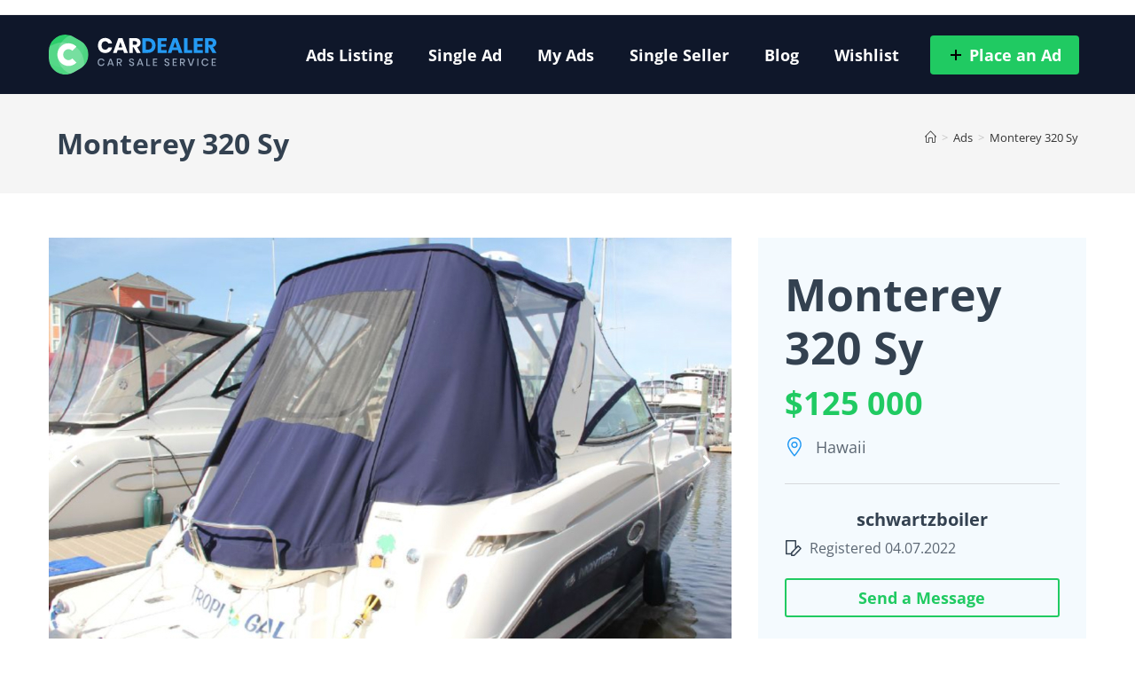

--- FILE ---
content_type: text/html; charset=UTF-8
request_url: https://schwartzboiler.com/cars/monterey-320-sy/
body_size: 58653
content:
 <!DOCTYPE html>
<html class="html" lang="en-US">
<head>
	<meta charset="UTF-8">
	<link rel="profile" href="https://gmpg.org/xfn/11">

	<meta name='robots' content='index, follow, max-image-preview:large, max-snippet:-1, max-video-preview:-1' />
	<style>img:is([sizes="auto" i], [sizes^="auto," i]) { contain-intrinsic-size: 3000px 1500px }</style>
	<meta name="viewport" content="width=device-width, initial-scale=1">
	<!-- This site is optimized with the Yoast SEO plugin v24.8.1 - https://yoast.com/wordpress/plugins/seo/ -->
	<title>Monterey 320 Sy - schwartz boiler</title>
	<link rel="canonical" href="https://schwartzboiler.com/cars/monterey-320-sy/" />
	<meta property="og:locale" content="en_US" />
	<meta property="og:type" content="article" />
	<meta property="og:title" content="Monterey 320 Sy - schwartz boiler" />
	<meta property="og:description" content="Use our&nbsp;boats&nbsp;for vacationing, fishing, life saving, etc .Factory with 3-5 years warranty. Reliable, safe, comfortable, and eco-friendly&nbsp;boats&nbsp;for you." />
	<meta property="og:url" content="https://schwartzboiler.com/cars/monterey-320-sy/" />
	<meta property="og:site_name" content="schwartz boiler" />
	<meta property="article:publisher" content="https://www.facebook.com/yoast" />
	<meta property="og:image" content="https://schwartzboiler.com/wp-content/uploads/2020/05/Monterey-320-Sy.jpg" />
	<meta property="og:image:width" content="370" />
	<meta property="og:image:height" content="242" />
	<meta property="og:image:type" content="image/jpeg" />
	<meta name="twitter:card" content="summary_large_image" />
	<meta name="twitter:site" content="@yoast" />
	<script type="application/ld+json" class="yoast-schema-graph">{"@context":"https://schema.org","@graph":[{"@type":"WebPage","@id":"https://schwartzboiler.com/cars/monterey-320-sy/","url":"https://schwartzboiler.com/cars/monterey-320-sy/","name":"Monterey 320 Sy - schwartz boiler","isPartOf":{"@id":"https://www.schwartzboiler.com/#website"},"primaryImageOfPage":{"@id":"https://schwartzboiler.com/cars/monterey-320-sy/#primaryimage"},"image":{"@id":"https://schwartzboiler.com/cars/monterey-320-sy/#primaryimage"},"thumbnailUrl":"https://schwartzboiler.com/wp-content/uploads/2020/05/Monterey-320-Sy.jpg","datePublished":"2020-05-08T07:45:04+00:00","breadcrumb":{"@id":"https://schwartzboiler.com/cars/monterey-320-sy/#breadcrumb"},"inLanguage":"en-US","potentialAction":[{"@type":"ReadAction","target":["https://schwartzboiler.com/cars/monterey-320-sy/"]}]},{"@type":"ImageObject","inLanguage":"en-US","@id":"https://schwartzboiler.com/cars/monterey-320-sy/#primaryimage","url":"https://schwartzboiler.com/wp-content/uploads/2020/05/Monterey-320-Sy.jpg","contentUrl":"https://schwartzboiler.com/wp-content/uploads/2020/05/Monterey-320-Sy.jpg","width":370,"height":242},{"@type":"BreadcrumbList","@id":"https://schwartzboiler.com/cars/monterey-320-sy/#breadcrumb","itemListElement":[{"@type":"ListItem","position":1,"name":"Home","item":"https://www.schwartzboiler.com/"},{"@type":"ListItem","position":2,"name":"Ads","item":"https://www.schwartzboiler.com/cars/"},{"@type":"ListItem","position":3,"name":"Monterey 320 Sy"}]},{"@type":"WebSite","@id":"https://www.schwartzboiler.com/#website","url":"https://www.schwartzboiler.com/","name":"schwartz boiler","description":"schwartzboiler","publisher":{"@id":"https://www.schwartzboiler.com/#organization"},"potentialAction":[{"@type":"SearchAction","target":{"@type":"EntryPoint","urlTemplate":"https://www.schwartzboiler.com/?s={search_term_string}"},"query-input":{"@type":"PropertyValueSpecification","valueRequired":true,"valueName":"search_term_string"}}],"inLanguage":"en-US"},{"@type":"Organization","@id":"https://www.schwartzboiler.com/#organization","name":"Schwartzboiler","url":"https://www.schwartzboiler.com/","logo":{"@type":"ImageObject","inLanguage":"en-US","@id":"https://www.schwartzboiler.com/#/schema/logo/image/","url":"https://schwartzboiler.com/wp-content/uploads/2021/10/logo.svg","contentUrl":"https://schwartzboiler.com/wp-content/uploads/2021/10/logo.svg","width":195,"height":46,"caption":"Schwartzboiler"},"image":{"@id":"https://www.schwartzboiler.com/#/schema/logo/image/"},"sameAs":["https://www.facebook.com/yoast","https://x.com/yoast"]}]}</script>
	<!-- / Yoast SEO plugin. -->


<link rel="alternate" type="application/rss+xml" title="schwartz boiler &raquo; Feed" href="https://schwartzboiler.com/feed/" />
<link rel="alternate" type="application/rss+xml" title="schwartz boiler &raquo; Comments Feed" href="https://schwartzboiler.com/comments/feed/" />
<script>
window._wpemojiSettings = {"baseUrl":"https:\/\/s.w.org\/images\/core\/emoji\/15.0.3\/72x72\/","ext":".png","svgUrl":"https:\/\/s.w.org\/images\/core\/emoji\/15.0.3\/svg\/","svgExt":".svg","source":{"concatemoji":"https:\/\/schwartzboiler.com\/wp-includes\/js\/wp-emoji-release.min.js?ver=6.7.4"}};
/*! This file is auto-generated */
!function(i,n){var o,s,e;function c(e){try{var t={supportTests:e,timestamp:(new Date).valueOf()};sessionStorage.setItem(o,JSON.stringify(t))}catch(e){}}function p(e,t,n){e.clearRect(0,0,e.canvas.width,e.canvas.height),e.fillText(t,0,0);var t=new Uint32Array(e.getImageData(0,0,e.canvas.width,e.canvas.height).data),r=(e.clearRect(0,0,e.canvas.width,e.canvas.height),e.fillText(n,0,0),new Uint32Array(e.getImageData(0,0,e.canvas.width,e.canvas.height).data));return t.every(function(e,t){return e===r[t]})}function u(e,t,n){switch(t){case"flag":return n(e,"\ud83c\udff3\ufe0f\u200d\u26a7\ufe0f","\ud83c\udff3\ufe0f\u200b\u26a7\ufe0f")?!1:!n(e,"\ud83c\uddfa\ud83c\uddf3","\ud83c\uddfa\u200b\ud83c\uddf3")&&!n(e,"\ud83c\udff4\udb40\udc67\udb40\udc62\udb40\udc65\udb40\udc6e\udb40\udc67\udb40\udc7f","\ud83c\udff4\u200b\udb40\udc67\u200b\udb40\udc62\u200b\udb40\udc65\u200b\udb40\udc6e\u200b\udb40\udc67\u200b\udb40\udc7f");case"emoji":return!n(e,"\ud83d\udc26\u200d\u2b1b","\ud83d\udc26\u200b\u2b1b")}return!1}function f(e,t,n){var r="undefined"!=typeof WorkerGlobalScope&&self instanceof WorkerGlobalScope?new OffscreenCanvas(300,150):i.createElement("canvas"),a=r.getContext("2d",{willReadFrequently:!0}),o=(a.textBaseline="top",a.font="600 32px Arial",{});return e.forEach(function(e){o[e]=t(a,e,n)}),o}function t(e){var t=i.createElement("script");t.src=e,t.defer=!0,i.head.appendChild(t)}"undefined"!=typeof Promise&&(o="wpEmojiSettingsSupports",s=["flag","emoji"],n.supports={everything:!0,everythingExceptFlag:!0},e=new Promise(function(e){i.addEventListener("DOMContentLoaded",e,{once:!0})}),new Promise(function(t){var n=function(){try{var e=JSON.parse(sessionStorage.getItem(o));if("object"==typeof e&&"number"==typeof e.timestamp&&(new Date).valueOf()<e.timestamp+604800&&"object"==typeof e.supportTests)return e.supportTests}catch(e){}return null}();if(!n){if("undefined"!=typeof Worker&&"undefined"!=typeof OffscreenCanvas&&"undefined"!=typeof URL&&URL.createObjectURL&&"undefined"!=typeof Blob)try{var e="postMessage("+f.toString()+"("+[JSON.stringify(s),u.toString(),p.toString()].join(",")+"));",r=new Blob([e],{type:"text/javascript"}),a=new Worker(URL.createObjectURL(r),{name:"wpTestEmojiSupports"});return void(a.onmessage=function(e){c(n=e.data),a.terminate(),t(n)})}catch(e){}c(n=f(s,u,p))}t(n)}).then(function(e){for(var t in e)n.supports[t]=e[t],n.supports.everything=n.supports.everything&&n.supports[t],"flag"!==t&&(n.supports.everythingExceptFlag=n.supports.everythingExceptFlag&&n.supports[t]);n.supports.everythingExceptFlag=n.supports.everythingExceptFlag&&!n.supports.flag,n.DOMReady=!1,n.readyCallback=function(){n.DOMReady=!0}}).then(function(){return e}).then(function(){var e;n.supports.everything||(n.readyCallback(),(e=n.source||{}).concatemoji?t(e.concatemoji):e.wpemoji&&e.twemoji&&(t(e.twemoji),t(e.wpemoji)))}))}((window,document),window._wpemojiSettings);
</script>

<style id='wp-emoji-styles-inline-css'>

	img.wp-smiley, img.emoji {
		display: inline !important;
		border: none !important;
		box-shadow: none !important;
		height: 1em !important;
		width: 1em !important;
		margin: 0 0.07em !important;
		vertical-align: -0.1em !important;
		background: none !important;
		padding: 0 !important;
	}
</style>
<link rel='stylesheet' id='wp-block-library-css' href='https://schwartzboiler.com/wp-includes/css/dist/block-library/style.min.css?ver=6.7.4' media='all' />
<style id='wp-block-library-theme-inline-css'>
.wp-block-audio :where(figcaption){color:#555;font-size:13px;text-align:center}.is-dark-theme .wp-block-audio :where(figcaption){color:#ffffffa6}.wp-block-audio{margin:0 0 1em}.wp-block-code{border:1px solid #ccc;border-radius:4px;font-family:Menlo,Consolas,monaco,monospace;padding:.8em 1em}.wp-block-embed :where(figcaption){color:#555;font-size:13px;text-align:center}.is-dark-theme .wp-block-embed :where(figcaption){color:#ffffffa6}.wp-block-embed{margin:0 0 1em}.blocks-gallery-caption{color:#555;font-size:13px;text-align:center}.is-dark-theme .blocks-gallery-caption{color:#ffffffa6}:root :where(.wp-block-image figcaption){color:#555;font-size:13px;text-align:center}.is-dark-theme :root :where(.wp-block-image figcaption){color:#ffffffa6}.wp-block-image{margin:0 0 1em}.wp-block-pullquote{border-bottom:4px solid;border-top:4px solid;color:currentColor;margin-bottom:1.75em}.wp-block-pullquote cite,.wp-block-pullquote footer,.wp-block-pullquote__citation{color:currentColor;font-size:.8125em;font-style:normal;text-transform:uppercase}.wp-block-quote{border-left:.25em solid;margin:0 0 1.75em;padding-left:1em}.wp-block-quote cite,.wp-block-quote footer{color:currentColor;font-size:.8125em;font-style:normal;position:relative}.wp-block-quote:where(.has-text-align-right){border-left:none;border-right:.25em solid;padding-left:0;padding-right:1em}.wp-block-quote:where(.has-text-align-center){border:none;padding-left:0}.wp-block-quote.is-large,.wp-block-quote.is-style-large,.wp-block-quote:where(.is-style-plain){border:none}.wp-block-search .wp-block-search__label{font-weight:700}.wp-block-search__button{border:1px solid #ccc;padding:.375em .625em}:where(.wp-block-group.has-background){padding:1.25em 2.375em}.wp-block-separator.has-css-opacity{opacity:.4}.wp-block-separator{border:none;border-bottom:2px solid;margin-left:auto;margin-right:auto}.wp-block-separator.has-alpha-channel-opacity{opacity:1}.wp-block-separator:not(.is-style-wide):not(.is-style-dots){width:100px}.wp-block-separator.has-background:not(.is-style-dots){border-bottom:none;height:1px}.wp-block-separator.has-background:not(.is-style-wide):not(.is-style-dots){height:2px}.wp-block-table{margin:0 0 1em}.wp-block-table td,.wp-block-table th{word-break:normal}.wp-block-table :where(figcaption){color:#555;font-size:13px;text-align:center}.is-dark-theme .wp-block-table :where(figcaption){color:#ffffffa6}.wp-block-video :where(figcaption){color:#555;font-size:13px;text-align:center}.is-dark-theme .wp-block-video :where(figcaption){color:#ffffffa6}.wp-block-video{margin:0 0 1em}:root :where(.wp-block-template-part.has-background){margin-bottom:0;margin-top:0;padding:1.25em 2.375em}
</style>
<link rel='stylesheet' id='jet-engine-frontend-css' href='https://schwartzboiler.com/wp-content/plugins/jet-engine/assets/css/frontend.css?ver=3.6.6.1' media='all' />
<style id='classic-theme-styles-inline-css'>
/*! This file is auto-generated */
.wp-block-button__link{color:#fff;background-color:#32373c;border-radius:9999px;box-shadow:none;text-decoration:none;padding:calc(.667em + 2px) calc(1.333em + 2px);font-size:1.125em}.wp-block-file__button{background:#32373c;color:#fff;text-decoration:none}
</style>
<style id='global-styles-inline-css'>
:root{--wp--preset--aspect-ratio--square: 1;--wp--preset--aspect-ratio--4-3: 4/3;--wp--preset--aspect-ratio--3-4: 3/4;--wp--preset--aspect-ratio--3-2: 3/2;--wp--preset--aspect-ratio--2-3: 2/3;--wp--preset--aspect-ratio--16-9: 16/9;--wp--preset--aspect-ratio--9-16: 9/16;--wp--preset--color--black: #000000;--wp--preset--color--cyan-bluish-gray: #abb8c3;--wp--preset--color--white: #ffffff;--wp--preset--color--pale-pink: #f78da7;--wp--preset--color--vivid-red: #cf2e2e;--wp--preset--color--luminous-vivid-orange: #ff6900;--wp--preset--color--luminous-vivid-amber: #fcb900;--wp--preset--color--light-green-cyan: #7bdcb5;--wp--preset--color--vivid-green-cyan: #00d084;--wp--preset--color--pale-cyan-blue: #8ed1fc;--wp--preset--color--vivid-cyan-blue: #0693e3;--wp--preset--color--vivid-purple: #9b51e0;--wp--preset--gradient--vivid-cyan-blue-to-vivid-purple: linear-gradient(135deg,rgba(6,147,227,1) 0%,rgb(155,81,224) 100%);--wp--preset--gradient--light-green-cyan-to-vivid-green-cyan: linear-gradient(135deg,rgb(122,220,180) 0%,rgb(0,208,130) 100%);--wp--preset--gradient--luminous-vivid-amber-to-luminous-vivid-orange: linear-gradient(135deg,rgba(252,185,0,1) 0%,rgba(255,105,0,1) 100%);--wp--preset--gradient--luminous-vivid-orange-to-vivid-red: linear-gradient(135deg,rgba(255,105,0,1) 0%,rgb(207,46,46) 100%);--wp--preset--gradient--very-light-gray-to-cyan-bluish-gray: linear-gradient(135deg,rgb(238,238,238) 0%,rgb(169,184,195) 100%);--wp--preset--gradient--cool-to-warm-spectrum: linear-gradient(135deg,rgb(74,234,220) 0%,rgb(151,120,209) 20%,rgb(207,42,186) 40%,rgb(238,44,130) 60%,rgb(251,105,98) 80%,rgb(254,248,76) 100%);--wp--preset--gradient--blush-light-purple: linear-gradient(135deg,rgb(255,206,236) 0%,rgb(152,150,240) 100%);--wp--preset--gradient--blush-bordeaux: linear-gradient(135deg,rgb(254,205,165) 0%,rgb(254,45,45) 50%,rgb(107,0,62) 100%);--wp--preset--gradient--luminous-dusk: linear-gradient(135deg,rgb(255,203,112) 0%,rgb(199,81,192) 50%,rgb(65,88,208) 100%);--wp--preset--gradient--pale-ocean: linear-gradient(135deg,rgb(255,245,203) 0%,rgb(182,227,212) 50%,rgb(51,167,181) 100%);--wp--preset--gradient--electric-grass: linear-gradient(135deg,rgb(202,248,128) 0%,rgb(113,206,126) 100%);--wp--preset--gradient--midnight: linear-gradient(135deg,rgb(2,3,129) 0%,rgb(40,116,252) 100%);--wp--preset--font-size--small: 13px;--wp--preset--font-size--medium: 20px;--wp--preset--font-size--large: 36px;--wp--preset--font-size--x-large: 42px;--wp--preset--spacing--20: 0.44rem;--wp--preset--spacing--30: 0.67rem;--wp--preset--spacing--40: 1rem;--wp--preset--spacing--50: 1.5rem;--wp--preset--spacing--60: 2.25rem;--wp--preset--spacing--70: 3.38rem;--wp--preset--spacing--80: 5.06rem;--wp--preset--shadow--natural: 6px 6px 9px rgba(0, 0, 0, 0.2);--wp--preset--shadow--deep: 12px 12px 50px rgba(0, 0, 0, 0.4);--wp--preset--shadow--sharp: 6px 6px 0px rgba(0, 0, 0, 0.2);--wp--preset--shadow--outlined: 6px 6px 0px -3px rgba(255, 255, 255, 1), 6px 6px rgba(0, 0, 0, 1);--wp--preset--shadow--crisp: 6px 6px 0px rgba(0, 0, 0, 1);}:where(.is-layout-flex){gap: 0.5em;}:where(.is-layout-grid){gap: 0.5em;}body .is-layout-flex{display: flex;}.is-layout-flex{flex-wrap: wrap;align-items: center;}.is-layout-flex > :is(*, div){margin: 0;}body .is-layout-grid{display: grid;}.is-layout-grid > :is(*, div){margin: 0;}:where(.wp-block-columns.is-layout-flex){gap: 2em;}:where(.wp-block-columns.is-layout-grid){gap: 2em;}:where(.wp-block-post-template.is-layout-flex){gap: 1.25em;}:where(.wp-block-post-template.is-layout-grid){gap: 1.25em;}.has-black-color{color: var(--wp--preset--color--black) !important;}.has-cyan-bluish-gray-color{color: var(--wp--preset--color--cyan-bluish-gray) !important;}.has-white-color{color: var(--wp--preset--color--white) !important;}.has-pale-pink-color{color: var(--wp--preset--color--pale-pink) !important;}.has-vivid-red-color{color: var(--wp--preset--color--vivid-red) !important;}.has-luminous-vivid-orange-color{color: var(--wp--preset--color--luminous-vivid-orange) !important;}.has-luminous-vivid-amber-color{color: var(--wp--preset--color--luminous-vivid-amber) !important;}.has-light-green-cyan-color{color: var(--wp--preset--color--light-green-cyan) !important;}.has-vivid-green-cyan-color{color: var(--wp--preset--color--vivid-green-cyan) !important;}.has-pale-cyan-blue-color{color: var(--wp--preset--color--pale-cyan-blue) !important;}.has-vivid-cyan-blue-color{color: var(--wp--preset--color--vivid-cyan-blue) !important;}.has-vivid-purple-color{color: var(--wp--preset--color--vivid-purple) !important;}.has-black-background-color{background-color: var(--wp--preset--color--black) !important;}.has-cyan-bluish-gray-background-color{background-color: var(--wp--preset--color--cyan-bluish-gray) !important;}.has-white-background-color{background-color: var(--wp--preset--color--white) !important;}.has-pale-pink-background-color{background-color: var(--wp--preset--color--pale-pink) !important;}.has-vivid-red-background-color{background-color: var(--wp--preset--color--vivid-red) !important;}.has-luminous-vivid-orange-background-color{background-color: var(--wp--preset--color--luminous-vivid-orange) !important;}.has-luminous-vivid-amber-background-color{background-color: var(--wp--preset--color--luminous-vivid-amber) !important;}.has-light-green-cyan-background-color{background-color: var(--wp--preset--color--light-green-cyan) !important;}.has-vivid-green-cyan-background-color{background-color: var(--wp--preset--color--vivid-green-cyan) !important;}.has-pale-cyan-blue-background-color{background-color: var(--wp--preset--color--pale-cyan-blue) !important;}.has-vivid-cyan-blue-background-color{background-color: var(--wp--preset--color--vivid-cyan-blue) !important;}.has-vivid-purple-background-color{background-color: var(--wp--preset--color--vivid-purple) !important;}.has-black-border-color{border-color: var(--wp--preset--color--black) !important;}.has-cyan-bluish-gray-border-color{border-color: var(--wp--preset--color--cyan-bluish-gray) !important;}.has-white-border-color{border-color: var(--wp--preset--color--white) !important;}.has-pale-pink-border-color{border-color: var(--wp--preset--color--pale-pink) !important;}.has-vivid-red-border-color{border-color: var(--wp--preset--color--vivid-red) !important;}.has-luminous-vivid-orange-border-color{border-color: var(--wp--preset--color--luminous-vivid-orange) !important;}.has-luminous-vivid-amber-border-color{border-color: var(--wp--preset--color--luminous-vivid-amber) !important;}.has-light-green-cyan-border-color{border-color: var(--wp--preset--color--light-green-cyan) !important;}.has-vivid-green-cyan-border-color{border-color: var(--wp--preset--color--vivid-green-cyan) !important;}.has-pale-cyan-blue-border-color{border-color: var(--wp--preset--color--pale-cyan-blue) !important;}.has-vivid-cyan-blue-border-color{border-color: var(--wp--preset--color--vivid-cyan-blue) !important;}.has-vivid-purple-border-color{border-color: var(--wp--preset--color--vivid-purple) !important;}.has-vivid-cyan-blue-to-vivid-purple-gradient-background{background: var(--wp--preset--gradient--vivid-cyan-blue-to-vivid-purple) !important;}.has-light-green-cyan-to-vivid-green-cyan-gradient-background{background: var(--wp--preset--gradient--light-green-cyan-to-vivid-green-cyan) !important;}.has-luminous-vivid-amber-to-luminous-vivid-orange-gradient-background{background: var(--wp--preset--gradient--luminous-vivid-amber-to-luminous-vivid-orange) !important;}.has-luminous-vivid-orange-to-vivid-red-gradient-background{background: var(--wp--preset--gradient--luminous-vivid-orange-to-vivid-red) !important;}.has-very-light-gray-to-cyan-bluish-gray-gradient-background{background: var(--wp--preset--gradient--very-light-gray-to-cyan-bluish-gray) !important;}.has-cool-to-warm-spectrum-gradient-background{background: var(--wp--preset--gradient--cool-to-warm-spectrum) !important;}.has-blush-light-purple-gradient-background{background: var(--wp--preset--gradient--blush-light-purple) !important;}.has-blush-bordeaux-gradient-background{background: var(--wp--preset--gradient--blush-bordeaux) !important;}.has-luminous-dusk-gradient-background{background: var(--wp--preset--gradient--luminous-dusk) !important;}.has-pale-ocean-gradient-background{background: var(--wp--preset--gradient--pale-ocean) !important;}.has-electric-grass-gradient-background{background: var(--wp--preset--gradient--electric-grass) !important;}.has-midnight-gradient-background{background: var(--wp--preset--gradient--midnight) !important;}.has-small-font-size{font-size: var(--wp--preset--font-size--small) !important;}.has-medium-font-size{font-size: var(--wp--preset--font-size--medium) !important;}.has-large-font-size{font-size: var(--wp--preset--font-size--large) !important;}.has-x-large-font-size{font-size: var(--wp--preset--font-size--x-large) !important;}
:where(.wp-block-post-template.is-layout-flex){gap: 1.25em;}:where(.wp-block-post-template.is-layout-grid){gap: 1.25em;}
:where(.wp-block-columns.is-layout-flex){gap: 2em;}:where(.wp-block-columns.is-layout-grid){gap: 2em;}
:root :where(.wp-block-pullquote){font-size: 1.5em;line-height: 1.6;}
</style>
<link rel='stylesheet' id='font-awesome-css' href='https://schwartzboiler.com/wp-content/themes/oceanwp/assets/fonts/fontawesome/css/all.min.css?ver=6.7.2' media='all' />
<link rel='stylesheet' id='simple-line-icons-css' href='https://schwartzboiler.com/wp-content/themes/oceanwp/assets/css/third/simple-line-icons.min.css?ver=2.4.0' media='all' />
<link rel='stylesheet' id='oceanwp-style-css' href='https://schwartzboiler.com/wp-content/themes/oceanwp/assets/css/style.min.css?ver=1.0.0' media='all' />
<link rel='stylesheet' id='jet-fb-option-field-select-css' href='https://schwartzboiler.com/wp-content/plugins/jetformbuilder/modules/option-field/assets/build/select.css?ver=0edd78a6f12e2b918b82' media='all' />
<link rel='stylesheet' id='jet-fb-option-field-checkbox-css' href='https://schwartzboiler.com/wp-content/plugins/jetformbuilder/modules/option-field/assets/build/checkbox.css?ver=f54eb583054648e8615b' media='all' />
<link rel='stylesheet' id='jet-fb-option-field-radio-css' href='https://schwartzboiler.com/wp-content/plugins/jetformbuilder/modules/option-field/assets/build/radio.css?ver=7c6d0d4d7df91e6bd6a4' media='all' />
<link rel='stylesheet' id='jet-fb-advanced-choices-css' href='https://schwartzboiler.com/wp-content/plugins/jetformbuilder/modules/advanced-choices/assets/build/main.css?ver=ca05550a7cac3b9b55a3' media='all' />
<link rel='stylesheet' id='jet-fb-wysiwyg-css' href='https://schwartzboiler.com/wp-content/plugins/jetformbuilder/modules/wysiwyg/assets/build/wysiwyg.css?ver=5a4d16fb6d7a94700261' media='all' />
<link rel='stylesheet' id='jet-fb-switcher-css' href='https://schwartzboiler.com/wp-content/plugins/jetformbuilder/modules/switcher/assets/build/switcher.css?ver=06c887a8b9195e5a119d' media='all' />
<link rel='stylesheet' id='jet-popup-frontend-css' href='https://schwartzboiler.com/wp-content/plugins/jet-popup/assets/css/jet-popup-frontend.css?ver=2.0.12' media='all' />
<link rel='stylesheet' id='jet-reviews-frontend-css' href='https://schwartzboiler.com/wp-content/plugins/jet-reviews/assets/css/jet-reviews.css?ver=2.3.7' media='all' />
<link rel='stylesheet' id='mediaelement-css' href='https://schwartzboiler.com/wp-includes/js/mediaelement/mediaelementplayer-legacy.min.css?ver=4.2.17' media='all' />
<link rel='stylesheet' id='photoswipe-css' href='https://schwartzboiler.com/wp-content/plugins/jet-woo-product-gallery/assets/lib/photoswipe/css/photoswipe.min.css?ver=2.1.22.1' media='all' />
<link rel='stylesheet' id='photoswipe-default-skin-css' href='https://schwartzboiler.com/wp-content/plugins/jet-woo-product-gallery/assets/lib/photoswipe/css/default-skin/default-skin.min.css?ver=2.1.22.1' media='all' />
<link rel='stylesheet' id='jet-gallery-frontend-css' href='https://schwartzboiler.com/wp-content/plugins/jet-woo-product-gallery/assets/css/frontend.css?ver=2.1.22.1' media='all' />
<link rel='stylesheet' id='jet-gallery-widget-gallery-anchor-nav-css' href='https://schwartzboiler.com/wp-content/plugins/jet-woo-product-gallery/assets/css/widgets/gallery-anchor-nav.css?ver=2.1.22.1' media='all' />
<link rel='stylesheet' id='jet-gallery-widget-gallery-grid-css' href='https://schwartzboiler.com/wp-content/plugins/jet-woo-product-gallery/assets/css/widgets/gallery-grid.css?ver=2.1.22.1' media='all' />
<link rel='stylesheet' id='jet-gallery-widget-gallery-modern-css' href='https://schwartzboiler.com/wp-content/plugins/jet-woo-product-gallery/assets/css/widgets/gallery-modern.css?ver=2.1.22.1' media='all' />
<link rel='stylesheet' id='jet-gallery-widget-gallery-slider-css' href='https://schwartzboiler.com/wp-content/plugins/jet-woo-product-gallery/assets/css/widgets/gallery-slider.css?ver=2.1.22.1' media='all' />
<link rel='stylesheet' id='jet-blocks-css' href='https://schwartzboiler.com/wp-content/uploads/elementor/css/custom-jet-blocks.css?ver=1.3.17' media='all' />
<link rel='stylesheet' id='elementor-frontend-css' href='https://schwartzboiler.com/wp-content/plugins/elementor/assets/css/frontend.min.css?ver=3.30.4' media='all' />
<link rel='stylesheet' id='elementor-post-1943-css' href='https://schwartzboiler.com/wp-content/uploads/elementor/css/post-1943.css?ver=1762093373' media='all' />
<link rel='stylesheet' id='jet-tricks-frontend-css' href='https://schwartzboiler.com/wp-content/plugins/jet-tricks/assets/css/jet-tricks-frontend.css?ver=1.5.1.1' media='all' />
<link rel='stylesheet' id='elementor-post-77-css' href='https://schwartzboiler.com/wp-content/uploads/elementor/css/post-77.css?ver=1762093374' media='all' />
<link rel='stylesheet' id='elementor-post-352-css' href='https://schwartzboiler.com/wp-content/uploads/elementor/css/post-352.css?ver=1762093374' media='all' />
<link rel='stylesheet' id='elementor-post-127-css' href='https://schwartzboiler.com/wp-content/uploads/elementor/css/post-127.css?ver=1762101071' media='all' />
<link rel='stylesheet' id='elementor-post-300-css' href='https://schwartzboiler.com/wp-content/uploads/elementor/css/post-300.css?ver=1762093374' media='all' />
<link rel='stylesheet' id='jet-theme-core-frontend-styles-css' href='https://schwartzboiler.com/wp-content/plugins/jet-theme-core/assets/css/frontend.css?ver=2.3.0' media='all' />
<link rel='stylesheet' id='oe-widgets-style-css' href='https://schwartzboiler.com/wp-content/plugins/ocean-extra/assets/css/widgets.css?ver=6.7.4' media='all' />
<link rel='stylesheet' id='elementor-gf-local-opensans-css' href='https://schwartzboiler.com/wp-content/uploads/elementor/google-fonts/css/opensans.css?ver=1739947107' media='all' />
<script src="https://schwartzboiler.com/wp-includes/js/jquery/jquery.min.js?ver=3.7.1" id="jquery-core-js"></script>
<script src="https://schwartzboiler.com/wp-includes/js/jquery/jquery-migrate.min.js?ver=3.4.1" id="jquery-migrate-js"></script>
<link rel="https://api.w.org/" href="https://schwartzboiler.com/wp-json/" /><link rel="alternate" title="JSON" type="application/json" href="https://schwartzboiler.com/wp-json/wp/v2/singlecar/1713" /><link rel="EditURI" type="application/rsd+xml" title="RSD" href="https://schwartzboiler.com/xmlrpc.php?rsd" />
<meta name="generator" content="WordPress 6.7.4" />
<link rel='shortlink' href='https://schwartzboiler.com/?p=1713' />
<link rel="alternate" title="oEmbed (JSON)" type="application/json+oembed" href="https://schwartzboiler.com/wp-json/oembed/1.0/embed?url=https%3A%2F%2Fschwartzboiler.com%2Fcars%2Fmonterey-320-sy%2F" />
<link rel="alternate" title="oEmbed (XML)" type="text/xml+oembed" href="https://schwartzboiler.com/wp-json/oembed/1.0/embed?url=https%3A%2F%2Fschwartzboiler.com%2Fcars%2Fmonterey-320-sy%2F&#038;format=xml" />
<meta name="generator" content="Elementor 3.30.4; features: e_font_icon_svg, additional_custom_breakpoints, e_element_cache; settings: css_print_method-external, google_font-enabled, font_display-auto">
<style>.recentcomments a{display:inline !important;padding:0 !important;margin:0 !important;}</style>			<style>
				.e-con.e-parent:nth-of-type(n+4):not(.e-lazyloaded):not(.e-no-lazyload),
				.e-con.e-parent:nth-of-type(n+4):not(.e-lazyloaded):not(.e-no-lazyload) * {
					background-image: none !important;
				}
				@media screen and (max-height: 1024px) {
					.e-con.e-parent:nth-of-type(n+3):not(.e-lazyloaded):not(.e-no-lazyload),
					.e-con.e-parent:nth-of-type(n+3):not(.e-lazyloaded):not(.e-no-lazyload) * {
						background-image: none !important;
					}
				}
				@media screen and (max-height: 640px) {
					.e-con.e-parent:nth-of-type(n+2):not(.e-lazyloaded):not(.e-no-lazyload),
					.e-con.e-parent:nth-of-type(n+2):not(.e-lazyloaded):not(.e-no-lazyload) * {
						background-image: none !important;
					}
				}
			</style>
			<!-- OceanWP CSS -->
<style type="text/css">
/* Colors */body .theme-button,body input[type="submit"],body button[type="submit"],body button,body .button,body div.wpforms-container-full .wpforms-form input[type=submit],body div.wpforms-container-full .wpforms-form button[type=submit],body div.wpforms-container-full .wpforms-form .wpforms-page-button,.woocommerce-cart .wp-element-button,.woocommerce-checkout .wp-element-button,.wp-block-button__link{border-color:#ffffff}body .theme-button:hover,body input[type="submit"]:hover,body button[type="submit"]:hover,body button:hover,body .button:hover,body div.wpforms-container-full .wpforms-form input[type=submit]:hover,body div.wpforms-container-full .wpforms-form input[type=submit]:active,body div.wpforms-container-full .wpforms-form button[type=submit]:hover,body div.wpforms-container-full .wpforms-form button[type=submit]:active,body div.wpforms-container-full .wpforms-form .wpforms-page-button:hover,body div.wpforms-container-full .wpforms-form .wpforms-page-button:active,.woocommerce-cart .wp-element-button:hover,.woocommerce-checkout .wp-element-button:hover,.wp-block-button__link:hover{border-color:#ffffff}/* OceanWP Style Settings CSS */.theme-button,input[type="submit"],button[type="submit"],button,.button,body div.wpforms-container-full .wpforms-form input[type=submit],body div.wpforms-container-full .wpforms-form button[type=submit],body div.wpforms-container-full .wpforms-form .wpforms-page-button{border-style:solid}.theme-button,input[type="submit"],button[type="submit"],button,.button,body div.wpforms-container-full .wpforms-form input[type=submit],body div.wpforms-container-full .wpforms-form button[type=submit],body div.wpforms-container-full .wpforms-form .wpforms-page-button{border-width:1px}form input[type="text"],form input[type="password"],form input[type="email"],form input[type="url"],form input[type="date"],form input[type="month"],form input[type="time"],form input[type="datetime"],form input[type="datetime-local"],form input[type="week"],form input[type="number"],form input[type="search"],form input[type="tel"],form input[type="color"],form select,form textarea,.woocommerce .woocommerce-checkout .select2-container--default .select2-selection--single{border-style:solid}body div.wpforms-container-full .wpforms-form input[type=date],body div.wpforms-container-full .wpforms-form input[type=datetime],body div.wpforms-container-full .wpforms-form input[type=datetime-local],body div.wpforms-container-full .wpforms-form input[type=email],body div.wpforms-container-full .wpforms-form input[type=month],body div.wpforms-container-full .wpforms-form input[type=number],body div.wpforms-container-full .wpforms-form input[type=password],body div.wpforms-container-full .wpforms-form input[type=range],body div.wpforms-container-full .wpforms-form input[type=search],body div.wpforms-container-full .wpforms-form input[type=tel],body div.wpforms-container-full .wpforms-form input[type=text],body div.wpforms-container-full .wpforms-form input[type=time],body div.wpforms-container-full .wpforms-form input[type=url],body div.wpforms-container-full .wpforms-form input[type=week],body div.wpforms-container-full .wpforms-form select,body div.wpforms-container-full .wpforms-form textarea{border-style:solid}form input[type="text"],form input[type="password"],form input[type="email"],form input[type="url"],form input[type="date"],form input[type="month"],form input[type="time"],form input[type="datetime"],form input[type="datetime-local"],form input[type="week"],form input[type="number"],form input[type="search"],form input[type="tel"],form input[type="color"],form select,form textarea{border-radius:3px}body div.wpforms-container-full .wpforms-form input[type=date],body div.wpforms-container-full .wpforms-form input[type=datetime],body div.wpforms-container-full .wpforms-form input[type=datetime-local],body div.wpforms-container-full .wpforms-form input[type=email],body div.wpforms-container-full .wpforms-form input[type=month],body div.wpforms-container-full .wpforms-form input[type=number],body div.wpforms-container-full .wpforms-form input[type=password],body div.wpforms-container-full .wpforms-form input[type=range],body div.wpforms-container-full .wpforms-form input[type=search],body div.wpforms-container-full .wpforms-form input[type=tel],body div.wpforms-container-full .wpforms-form input[type=text],body div.wpforms-container-full .wpforms-form input[type=time],body div.wpforms-container-full .wpforms-form input[type=url],body div.wpforms-container-full .wpforms-form input[type=week],body div.wpforms-container-full .wpforms-form select,body div.wpforms-container-full .wpforms-form textarea{border-radius:3px}/* Header */#site-header.has-header-media .overlay-header-media{background-color:rgba(0,0,0,0.5)}/* Blog CSS */.ocean-single-post-header ul.meta-item li a:hover{color:#333333}/* Typography */body{font-size:14px;line-height:1.8}h1,h2,h3,h4,h5,h6,.theme-heading,.widget-title,.oceanwp-widget-recent-posts-title,.comment-reply-title,.entry-title,.sidebar-box .widget-title{line-height:1.4}h1{font-size:23px;line-height:1.4}h2{font-size:20px;line-height:1.4}h3{font-size:18px;line-height:1.4}h4{font-size:17px;line-height:1.4}h5{font-size:14px;line-height:1.4}h6{font-size:15px;line-height:1.4}.page-header .page-header-title,.page-header.background-image-page-header .page-header-title{font-size:32px;line-height:1.4}.page-header .page-subheading{font-size:15px;line-height:1.8}.site-breadcrumbs,.site-breadcrumbs a{font-size:13px;line-height:1.4}#top-bar-content,#top-bar-social-alt{font-size:12px;line-height:1.8}#site-logo a.site-logo-text{font-size:24px;line-height:1.8}.dropdown-menu ul li a.menu-link,#site-header.full_screen-header .fs-dropdown-menu ul.sub-menu li a{font-size:12px;line-height:1.2;letter-spacing:.6px}.sidr-class-dropdown-menu li a,a.sidr-class-toggle-sidr-close,#mobile-dropdown ul li a,body #mobile-fullscreen ul li a{font-size:15px;line-height:1.8}.blog-entry.post .blog-entry-header .entry-title a{font-size:24px;line-height:1.4}.ocean-single-post-header .single-post-title{font-size:34px;line-height:1.4;letter-spacing:.6px}.ocean-single-post-header ul.meta-item li,.ocean-single-post-header ul.meta-item li a{font-size:13px;line-height:1.4;letter-spacing:.6px}.ocean-single-post-header .post-author-name,.ocean-single-post-header .post-author-name a{font-size:14px;line-height:1.4;letter-spacing:.6px}.ocean-single-post-header .post-author-description{font-size:12px;line-height:1.4;letter-spacing:.6px}.single-post .entry-title{line-height:1.4;letter-spacing:.6px}.single-post ul.meta li,.single-post ul.meta li a{font-size:14px;line-height:1.4;letter-spacing:.6px}.sidebar-box .widget-title,.sidebar-box.widget_block .wp-block-heading{font-size:13px;line-height:1;letter-spacing:1px}#footer-widgets .footer-box .widget-title{font-size:13px;line-height:1;letter-spacing:1px}#footer-bottom #copyright{font-size:12px;line-height:1}#footer-bottom #footer-bottom-menu{font-size:12px;line-height:1}.woocommerce-store-notice.demo_store{line-height:2;letter-spacing:1.5px}.demo_store .woocommerce-store-notice__dismiss-link{line-height:2;letter-spacing:1.5px}.woocommerce ul.products li.product li.title h2,.woocommerce ul.products li.product li.title a{font-size:14px;line-height:1.5}.woocommerce ul.products li.product li.category,.woocommerce ul.products li.product li.category a{font-size:12px;line-height:1}.woocommerce ul.products li.product .price{font-size:18px;line-height:1}.woocommerce ul.products li.product .button,.woocommerce ul.products li.product .product-inner .added_to_cart{font-size:12px;line-height:1.5;letter-spacing:1px}.woocommerce ul.products li.owp-woo-cond-notice span,.woocommerce ul.products li.owp-woo-cond-notice a{font-size:16px;line-height:1;letter-spacing:1px;font-weight:600;text-transform:capitalize}.woocommerce div.product .product_title{font-size:24px;line-height:1.4;letter-spacing:.6px}.woocommerce div.product p.price{font-size:36px;line-height:1}.woocommerce .owp-btn-normal .summary form button.button,.woocommerce .owp-btn-big .summary form button.button,.woocommerce .owp-btn-very-big .summary form button.button{font-size:12px;line-height:1.5;letter-spacing:1px;text-transform:uppercase}.woocommerce div.owp-woo-single-cond-notice span,.woocommerce div.owp-woo-single-cond-notice a{font-size:18px;line-height:2;letter-spacing:1.5px;font-weight:600;text-transform:capitalize}.ocean-preloader--active .preloader-after-content{font-size:20px;line-height:1.8;letter-spacing:.6px}
</style></head>

<body class="singlecar-template-default single single-singlecar postid-1713 wp-embed-responsive oceanwp-theme dropdown-mobile default-breakpoint has-sidebar content-right-sidebar has-topbar has-breadcrumbs elementor-default elementor-kit-1943" itemscope="itemscope" itemtype="https://schema.org/WebPage">

	
	
	<div id="outer-wrap" class="site clr">

		<a class="skip-link screen-reader-text" href="#main">Skip to content</a>

		
		<div id="wrap" class="clr">

			

<div id="top-bar-wrap" class="clr">

	<div id="top-bar" class="clr container has-no-content">

		
		<div id="top-bar-inner" class="clr">

			

		</div><!-- #top-bar-inner -->

		
	</div><!-- #top-bar -->

</div><!-- #top-bar-wrap -->


					<div data-elementor-type="jet_header" data-elementor-id="77" class="elementor elementor-77">
						<section class="elementor-section elementor-top-section elementor-element elementor-element-5411c2b elementor-section-content-middle elementor-section-boxed elementor-section-height-default elementor-section-height-default" data-id="5411c2b" data-element_type="section" data-settings="{&quot;jet_parallax_layout_list&quot;:[{&quot;jet_parallax_layout_image&quot;:{&quot;url&quot;:&quot;&quot;,&quot;id&quot;:&quot;&quot;,&quot;size&quot;:&quot;&quot;},&quot;_id&quot;:&quot;98f01c8&quot;,&quot;jet_parallax_layout_image_tablet&quot;:{&quot;url&quot;:&quot;&quot;,&quot;id&quot;:&quot;&quot;,&quot;size&quot;:&quot;&quot;},&quot;jet_parallax_layout_image_mobile&quot;:{&quot;url&quot;:&quot;&quot;,&quot;id&quot;:&quot;&quot;,&quot;size&quot;:&quot;&quot;},&quot;jet_parallax_layout_speed&quot;:{&quot;unit&quot;:&quot;%&quot;,&quot;size&quot;:50,&quot;sizes&quot;:[]},&quot;jet_parallax_layout_type&quot;:&quot;scroll&quot;,&quot;jet_parallax_layout_direction&quot;:null,&quot;jet_parallax_layout_fx_direction&quot;:null,&quot;jet_parallax_layout_z_index&quot;:&quot;&quot;,&quot;jet_parallax_layout_bg_x&quot;:50,&quot;jet_parallax_layout_bg_x_tablet&quot;:&quot;&quot;,&quot;jet_parallax_layout_bg_x_mobile&quot;:&quot;&quot;,&quot;jet_parallax_layout_bg_y&quot;:50,&quot;jet_parallax_layout_bg_y_tablet&quot;:&quot;&quot;,&quot;jet_parallax_layout_bg_y_mobile&quot;:&quot;&quot;,&quot;jet_parallax_layout_bg_size&quot;:&quot;auto&quot;,&quot;jet_parallax_layout_bg_size_tablet&quot;:&quot;&quot;,&quot;jet_parallax_layout_bg_size_mobile&quot;:&quot;&quot;,&quot;jet_parallax_layout_animation_prop&quot;:&quot;transform&quot;,&quot;jet_parallax_layout_on&quot;:[&quot;desktop&quot;,&quot;tablet&quot;]}],&quot;background_background&quot;:&quot;classic&quot;}">
						<div class="elementor-container elementor-column-gap-default">
					<div class="elementor-column elementor-col-33 elementor-top-column elementor-element elementor-element-7a0ea88" data-id="7a0ea88" data-element_type="column">
			<div class="elementor-widget-wrap elementor-element-populated">
						<div class="elementor-element elementor-element-0c62050 elementor-widget elementor-widget-jet-logo" data-id="0c62050" data-element_type="widget" data-widget_type="jet-logo.default">
				<div class="elementor-widget-container">
					<div class="elementor-jet-logo jet-blocks"><div class="jet-logo jet-logo-type-image jet-logo-display-block">
<a href="https://schwartzboiler.com/" class="jet-logo__link"><img src="https://schwartzboiler.com/wp-content/uploads/2021/10/logo.svg" class="jet-logo__img" alt="schwartz boiler" width="195" height="46"></a></div>
</div>				</div>
				</div>
					</div>
		</div>
				<div class="elementor-column elementor-col-66 elementor-top-column elementor-element elementor-element-f47615b" data-id="f47615b" data-element_type="column">
			<div class="elementor-widget-wrap elementor-element-populated">
						<div class="elementor-element elementor-element-d0fed17 jet-nav-align-flex-end jet-nav-mobile-align-flex-start elementor-widget__width-auto elementor-widget elementor-widget-jet-nav-menu" data-id="d0fed17" data-element_type="widget" data-widget_type="jet-nav-menu.default">
				<div class="elementor-widget-container">
					<nav class="jet-nav-wrap m-layout-mobile jet-mobile-menu jet-mobile-menu--right-side" data-mobile-trigger-device="mobile" data-mobile-layout="right-side">
<div class="jet-nav__mobile-trigger jet-nav-mobile-trigger-align-left">
	<span class="jet-nav__mobile-trigger-open jet-blocks-icon"><svg aria-hidden="true" class="e-font-icon-svg e-fas-bars" viewBox="0 0 448 512" xmlns="http://www.w3.org/2000/svg"><path d="M16 132h416c8.837 0 16-7.163 16-16V76c0-8.837-7.163-16-16-16H16C7.163 60 0 67.163 0 76v40c0 8.837 7.163 16 16 16zm0 160h416c8.837 0 16-7.163 16-16v-40c0-8.837-7.163-16-16-16H16c-8.837 0-16 7.163-16 16v40c0 8.837 7.163 16 16 16zm0 160h416c8.837 0 16-7.163 16-16v-40c0-8.837-7.163-16-16-16H16c-8.837 0-16 7.163-16 16v40c0 8.837 7.163 16 16 16z"></path></svg></span>	<span class="jet-nav__mobile-trigger-close jet-blocks-icon"><svg aria-hidden="true" class="e-font-icon-svg e-fas-times" viewBox="0 0 352 512" xmlns="http://www.w3.org/2000/svg"><path d="M242.72 256l100.07-100.07c12.28-12.28 12.28-32.19 0-44.48l-22.24-22.24c-12.28-12.28-32.19-12.28-44.48 0L176 189.28 75.93 89.21c-12.28-12.28-32.19-12.28-44.48 0L9.21 111.45c-12.28 12.28-12.28 32.19 0 44.48L109.28 256 9.21 356.07c-12.28 12.28-12.28 32.19 0 44.48l22.24 22.24c12.28 12.28 32.2 12.28 44.48 0L176 322.72l100.07 100.07c12.28 12.28 32.2 12.28 44.48 0l22.24-22.24c12.28-12.28 12.28-32.19 0-44.48L242.72 256z"></path></svg></span></div><div class="menu-main-container"><div class="jet-nav m-layout-mobile jet-nav--horizontal"><div class="menu-item menu-item-type-custom menu-item-object-custom jet-nav__item-3193 jet-nav__item"><a href="http://demo.crocoblock.com/cardealer-new/cars/" class="menu-item-link menu-item-link-depth-0 menu-item-link-top"><span class="jet-nav-link-text">Ads Listing</span></a></div>
<div class="menu-item menu-item-type-custom menu-item-object-custom jet-nav__item-3194 jet-nav__item"><a href="http://demo.crocoblock.com/cardealer-new/cars/porsche-cayenne-magnum/" class="menu-item-link menu-item-link-depth-0 menu-item-link-top"><span class="jet-nav-link-text">Single Ad</span></a></div>
<div class="menu-item menu-item-type-post_type menu-item-object-page jet-nav__item-3646 jet-nav__item"><a href="https://schwartzboiler.com/account/" class="menu-item-link menu-item-link-depth-0 menu-item-link-top"><span class="jet-nav-link-text">My Ads</span></a></div>
<div class="menu-item menu-item-type-custom menu-item-object-custom jet-nav__item-3688 jet-nav__item"><a href="http://demo.crocoblock.com/cardealer-new/single-seller/admin/" class="menu-item-link menu-item-link-depth-0 menu-item-link-top"><span class="jet-nav-link-text">Single Seller</span></a></div>
<div class="menu-item menu-item-type-custom menu-item-object-custom jet-nav__item-3196 jet-nav__item"><a href="http://demo.crocoblock.com/cardealer-new/blog/" class="menu-item-link menu-item-link-depth-0 menu-item-link-top"><span class="jet-nav-link-text">Blog</span></a></div>
<div class="menu-item menu-item-type-post_type menu-item-object-page jet-nav__item-3305 jet-nav__item"><a href="https://schwartzboiler.com/wishlist/" class="menu-item-link menu-item-link-depth-0 menu-item-link-top"><span class="jet-nav-link-text">Wishlist</span></a></div>
<div class="jet-nav__mobile-close-btn jet-blocks-icon"><svg aria-hidden="true" class="e-font-icon-svg e-fas-times" viewBox="0 0 352 512" xmlns="http://www.w3.org/2000/svg"><path d="M242.72 256l100.07-100.07c12.28-12.28 12.28-32.19 0-44.48l-22.24-22.24c-12.28-12.28-32.19-12.28-44.48 0L176 189.28 75.93 89.21c-12.28-12.28-32.19-12.28-44.48 0L9.21 111.45c-12.28 12.28-12.28 32.19 0 44.48L109.28 256 9.21 356.07c-12.28 12.28-12.28 32.19 0 44.48l22.24 22.24c12.28 12.28 32.2 12.28 44.48 0L176 322.72l100.07 100.07c12.28 12.28 32.2 12.28 44.48 0l22.24-22.24c12.28-12.28 12.28-32.19 0-44.48L242.72 256z"></path></svg></div></div></div></nav>				</div>
				</div>
				<div class="elementor-element elementor-element-f1783a9 elementor-widget__width-auto elementor-widget elementor-widget-jet-listing-dynamic-link" data-id="f1783a9" data-element_type="widget" data-widget_type="jet-listing-dynamic-link.default">
					<div class="jet-listing jet-listing-dynamic-link"><a href="" class="jet-listing-dynamic-link__link"><div class="jet-listing-dynamic-link__icon is-svg-icon"><svg xmlns="http://www.w3.org/2000/svg" width="18" height="18" viewBox="0 0 18 18" fill="none"><path fill-rule="evenodd" clip-rule="evenodd" d="M10 3H8.00003V8H3V10H8.00003V15H10V10H15V8H10V3Z" fill="#000000"></path></svg></div><span class="jet-listing-dynamic-link__label">Place an Ad</span></a></div>				</div>
					</div>
		</div>
					</div>
		</section>
				</div>
		
			
			<main id="main" class="site-main clr"  role="main">

				

<header class="page-header">

	
	<div class="container clr page-header-inner">

		
			<h1 class="page-header-title clr" itemprop="headline">Monterey 320 Sy</h1>

			
		
		<nav role="navigation" aria-label="Breadcrumbs" class="site-breadcrumbs clr position-"><ol class="trail-items" itemscope itemtype="http://schema.org/BreadcrumbList"><meta name="numberOfItems" content="3" /><meta name="itemListOrder" content="Ascending" /><li class="trail-item trail-begin" itemprop="itemListElement" itemscope itemtype="https://schema.org/ListItem"><a href="https://schwartzboiler.com" rel="home" aria-label="Home" itemprop="item"><span itemprop="name"><i class=" icon-home" aria-hidden="true" role="img"></i><span class="breadcrumb-home has-icon">Home</span></span></a><span class="breadcrumb-sep">></span><meta itemprop="position" content="1" /></li><li class="trail-item" itemprop="itemListElement" itemscope itemtype="https://schema.org/ListItem"><a href="https://schwartzboiler.com/cars/" itemprop="item"><span itemprop="name">Ads</span></a><span class="breadcrumb-sep">></span><meta itemprop="position" content="2" /></li><li class="trail-item trail-end" itemprop="itemListElement" itemscope itemtype="https://schema.org/ListItem"><span itemprop="name"><a href="https://schwartzboiler.com/cars/monterey-320-sy/">Monterey 320 Sy</a></span><meta itemprop="position" content="3" /></li></ol></nav>
	</div><!-- .page-header-inner -->

	
	
</header><!-- .page-header -->


			<div data-elementor-type="jet_single" data-elementor-id="127" class="elementor elementor-127">
						<section class="elementor-section elementor-top-section elementor-element elementor-element-12f5271 elementor-section-boxed elementor-section-height-default elementor-section-height-default" data-id="12f5271" data-element_type="section" data-settings="{&quot;jet_parallax_layout_list&quot;:[{&quot;jet_parallax_layout_image&quot;:{&quot;url&quot;:&quot;&quot;,&quot;id&quot;:&quot;&quot;,&quot;size&quot;:&quot;&quot;},&quot;_id&quot;:&quot;d9a9471&quot;,&quot;jet_parallax_layout_image_tablet&quot;:{&quot;url&quot;:&quot;&quot;,&quot;id&quot;:&quot;&quot;,&quot;size&quot;:&quot;&quot;},&quot;jet_parallax_layout_image_mobile&quot;:{&quot;url&quot;:&quot;&quot;,&quot;id&quot;:&quot;&quot;,&quot;size&quot;:&quot;&quot;},&quot;jet_parallax_layout_speed&quot;:{&quot;unit&quot;:&quot;%&quot;,&quot;size&quot;:50,&quot;sizes&quot;:[]},&quot;jet_parallax_layout_type&quot;:&quot;scroll&quot;,&quot;jet_parallax_layout_direction&quot;:null,&quot;jet_parallax_layout_fx_direction&quot;:null,&quot;jet_parallax_layout_z_index&quot;:&quot;&quot;,&quot;jet_parallax_layout_bg_x&quot;:50,&quot;jet_parallax_layout_bg_x_tablet&quot;:&quot;&quot;,&quot;jet_parallax_layout_bg_x_mobile&quot;:&quot;&quot;,&quot;jet_parallax_layout_bg_y&quot;:50,&quot;jet_parallax_layout_bg_y_tablet&quot;:&quot;&quot;,&quot;jet_parallax_layout_bg_y_mobile&quot;:&quot;&quot;,&quot;jet_parallax_layout_bg_size&quot;:&quot;auto&quot;,&quot;jet_parallax_layout_bg_size_tablet&quot;:&quot;&quot;,&quot;jet_parallax_layout_bg_size_mobile&quot;:&quot;&quot;,&quot;jet_parallax_layout_animation_prop&quot;:&quot;transform&quot;,&quot;jet_parallax_layout_on&quot;:[&quot;desktop&quot;,&quot;tablet&quot;]}]}">
						<div class="elementor-container elementor-column-gap-default">
					<div class="elementor-column elementor-col-66 elementor-top-column elementor-element elementor-element-64abb83" data-id="64abb83" data-element_type="column">
			<div class="elementor-widget-wrap elementor-element-populated">
						<div class="elementor-element elementor-element-49a2bcd elementor-widget elementor-widget-jet-woo-product-gallery-slider" data-id="49a2bcd" data-element_type="widget" data-settings="{&quot;pagination_thumbnails_columns&quot;:&quot;6&quot;,&quot;pagination_thumbnails_space_between&quot;:20,&quot;pagination_thumbnails_columns_tablet&quot;:&quot;6&quot;,&quot;pagination_thumbnails_columns_mobile&quot;:&quot;4&quot;,&quot;pagination_thumbnails_space_between_tablet&quot;:20,&quot;pagination_thumbnails_space_between_mobile&quot;:20}" data-widget_type="jet-woo-product-gallery-slider.default">
				<div class="elementor-widget-container">
					<div class="jet-woo-product-gallery" data-gallery-settings="{&quot;enableGallery&quot;:false,&quot;enableZoom&quot;:false,&quot;zoomMagnify&quot;:1,&quot;caption&quot;:true,&quot;zoom&quot;:true,&quot;fullscreen&quot;:true,&quot;share&quot;:true,&quot;counter&quot;:true,&quot;arrows&quot;:true,&quot;hasVideo&quot;:false,&quot;videoType&quot;:&quot;&quot;,&quot;videoIn&quot;:&quot;content&quot;,&quot;videoAutoplay&quot;:false,&quot;videoLoop&quot;:false,&quot;videoFirst&quot;:false}"><div class="jet-woo-product-gallery__content " data-featured-image="">
	<div class="jet-woo-swiper jet-woo-swiper-horizontal jet-gallery-swiper-horizontal-pos-bottom">
		<div class="jet-gallery-swiper-slider">
			<div class="jet-woo-product-gallery-slider swiper-container" data-swiper-settings="{&quot;autoHeight&quot;:false,&quot;centeredSlides&quot;:false,&quot;direction&quot;:&quot;horizontal&quot;,&quot;effect&quot;:&quot;slide&quot;,&quot;longSwipesRatio&quot;:0.8,&quot;showNavigation&quot;:true,&quot;showPagination&quot;:true,&quot;loop&quot;:false,&quot;paginationControllerType&quot;:&quot;bullets&quot;,&quot;paginationType&quot;:&quot;thumbnails&quot;,&quot;dynamicBullets&quot;:false}" data-swiper-thumb-settings="{&quot;direction&quot;:&quot;horizontal&quot;,&quot;showNavigation&quot;:false,&quot;breakpoints&quot;:{&quot;0&quot;:{&quot;slidesPerView&quot;:&quot;4&quot;,&quot;spaceBetween&quot;:20},&quot;768&quot;:{&quot;slidesPerView&quot;:&quot;6&quot;,&quot;spaceBetween&quot;:20},&quot;1025&quot;:{&quot;slidesPerView&quot;:&quot;6&quot;,&quot;spaceBetween&quot;:20}}}" dir="ltr" >
				<div class="swiper-wrapper">
					
<div class="jet-woo-product-gallery__image-item swiper-slide">
	<div class="jet-woo-product-gallery__image">
		<a class="jet-woo-product-gallery__image-link" href="https://schwartzboiler.com/wp-content/uploads/2020/05/Monterey-320-Sy-GALLEY.jpg" itemprop="image" title="Monterey 320 Sy-GALLEY" rel="prettyPhoto[jet-gallery]" data-e-disable-page-transition=""><img width="770" height="504" src="https://schwartzboiler.com/wp-content/uploads/2020/05/Monterey-320-Sy-GALLEY.jpg" class="wp-post-gallery" alt="" title="Monterey 320 Sy-GALLEY" data-caption="" data-src="https://schwartzboiler.com/wp-content/uploads/2020/05/Monterey-320-Sy-GALLEY.jpg" data-large_image="https://schwartzboiler.com/wp-content/uploads/2020/05/Monterey-320-Sy-GALLEY.jpg" data-large_image_width="770" data-large_image_height="504" decoding="async" srcset="https://schwartzboiler.com/wp-content/uploads/2020/05/Monterey-320-Sy-GALLEY.jpg 770w, https://schwartzboiler.com/wp-content/uploads/2020/05/Monterey-320-Sy-GALLEY-300x196.jpg 300w, https://schwartzboiler.com/wp-content/uploads/2020/05/Monterey-320-Sy-GALLEY-768x503.jpg 768w" sizes="(max-width: 770px) 100vw, 770px" /></a>	</div>
</div>				</div>

				<span class="jet-product-gallery-icon jet-swiper-nav jet-swiper-button-prev"><svg aria-hidden="true" class="e-font-icon-svg e-fas-chevron-left" viewBox="0 0 320 512" xmlns="http://www.w3.org/2000/svg"><path d="M34.52 239.03L228.87 44.69c9.37-9.37 24.57-9.37 33.94 0l22.67 22.67c9.36 9.36 9.37 24.52.04 33.9L131.49 256l154.02 154.75c9.34 9.38 9.32 24.54-.04 33.9l-22.67 22.67c-9.37 9.37-24.57 9.37-33.94 0L34.52 272.97c-9.37-9.37-9.37-24.57 0-33.94z"></path></svg></span><span class="jet-product-gallery-icon jet-swiper-nav jet-swiper-button-next"><svg aria-hidden="true" class="e-font-icon-svg e-fas-chevron-right" viewBox="0 0 320 512" xmlns="http://www.w3.org/2000/svg"><path d="M285.476 272.971L91.132 467.314c-9.373 9.373-24.569 9.373-33.941 0l-22.667-22.667c-9.357-9.357-9.375-24.522-.04-33.901L188.505 256 34.484 101.255c-9.335-9.379-9.317-24.544.04-33.901l22.667-22.667c9.373-9.373 24.569-9.373 33.941 0L285.475 239.03c9.373 9.372 9.373 24.568.001 33.941z"></path></svg></span>
							</div>
		</div>

		
	</div>

	
</div>
</div>				</div>
				</div>
				<div class="elementor-element elementor-element-2132e7f elementor-widget elementor-widget-heading" data-id="2132e7f" data-element_type="widget" data-widget_type="heading.default">
					<h3 class="elementor-heading-title elementor-size-default">Parameters</h3>				</div>
				<section class="elementor-section elementor-inner-section elementor-element elementor-element-abc2179 elementor-section-boxed elementor-section-height-default elementor-section-height-default" data-id="abc2179" data-element_type="section" data-settings="{&quot;jet_parallax_layout_list&quot;:[{&quot;jet_parallax_layout_image&quot;:{&quot;url&quot;:&quot;&quot;,&quot;id&quot;:&quot;&quot;,&quot;size&quot;:&quot;&quot;},&quot;_id&quot;:&quot;6742bad&quot;,&quot;jet_parallax_layout_image_tablet&quot;:{&quot;url&quot;:&quot;&quot;,&quot;id&quot;:&quot;&quot;,&quot;size&quot;:&quot;&quot;},&quot;jet_parallax_layout_image_mobile&quot;:{&quot;url&quot;:&quot;&quot;,&quot;id&quot;:&quot;&quot;,&quot;size&quot;:&quot;&quot;},&quot;jet_parallax_layout_speed&quot;:{&quot;unit&quot;:&quot;%&quot;,&quot;size&quot;:50,&quot;sizes&quot;:[]},&quot;jet_parallax_layout_type&quot;:&quot;scroll&quot;,&quot;jet_parallax_layout_direction&quot;:null,&quot;jet_parallax_layout_fx_direction&quot;:null,&quot;jet_parallax_layout_z_index&quot;:&quot;&quot;,&quot;jet_parallax_layout_bg_x&quot;:50,&quot;jet_parallax_layout_bg_x_tablet&quot;:&quot;&quot;,&quot;jet_parallax_layout_bg_x_mobile&quot;:&quot;&quot;,&quot;jet_parallax_layout_bg_y&quot;:50,&quot;jet_parallax_layout_bg_y_tablet&quot;:&quot;&quot;,&quot;jet_parallax_layout_bg_y_mobile&quot;:&quot;&quot;,&quot;jet_parallax_layout_bg_size&quot;:&quot;auto&quot;,&quot;jet_parallax_layout_bg_size_tablet&quot;:&quot;&quot;,&quot;jet_parallax_layout_bg_size_mobile&quot;:&quot;&quot;,&quot;jet_parallax_layout_animation_prop&quot;:&quot;transform&quot;,&quot;jet_parallax_layout_on&quot;:[&quot;desktop&quot;,&quot;tablet&quot;]}]}">
						<div class="elementor-container elementor-column-gap-no">
					<div class="elementor-column elementor-col-50 elementor-inner-column elementor-element elementor-element-a7b0714" data-id="a7b0714" data-element_type="column">
			<div class="elementor-widget-wrap elementor-element-populated">
						<div class="elementor-element elementor-element-d0cbd18 elementor-position-left elementor-widget__width-auto elementor-view-default elementor-mobile-position-top elementor-vertical-align-top elementor-widget elementor-widget-icon-box" data-id="d0cbd18" data-element_type="widget" data-widget_type="icon-box.default">
							<div class="elementor-icon-box-wrapper">

						<div class="elementor-icon-box-icon">
				<span  class="elementor-icon">
				<svg xmlns="http://www.w3.org/2000/svg" width="20" height="20" viewBox="0 0 20 20" fill="none"><path d="M17.0711 2.92892C15.1823 1.04019 12.6711 0 10 0C7.32895 0 4.81766 1.04019 2.92892 2.92892C1.04019 4.81766 0 7.32895 0 10C0 12.6711 1.04019 15.1823 2.92892 17.0711C4.81766 18.9598 7.32895 20 10 20C12.6711 20 15.1823 18.9598 17.0711 17.0711C18.9598 15.1823 20 12.6711 20 10C20 7.32895 18.9598 4.81766 17.0711 2.92892V2.92892ZM10 1.5625C13.6482 1.5625 16.7628 3.89023 17.9375 7.13821L12.5665 8.51089C12.0518 7.62711 11.0945 7.03125 10 7.03125C8.90503 7.03125 7.94724 7.62772 7.43256 8.51227L2.05704 7.15363C3.22754 3.89755 6.34598 1.5625 10 1.5625V1.5625ZM10 11.4062C9.22455 11.4062 8.59375 10.7755 8.59375 10C8.59375 9.22455 9.22455 8.59375 10 8.59375C10.7755 8.59375 11.4062 9.22455 11.4062 10C11.4062 10.7755 10.7755 11.4062 10 11.4062V11.4062ZM1.5625 10C1.5625 9.54651 1.59897 9.10126 1.66809 8.66699L7.03186 10.0226C7.04208 11.3792 7.96677 12.5217 9.21875 12.8636V18.401C4.93118 18.0055 1.5625 14.389 1.5625 10V10ZM10.7812 18.401V12.8636C12.0338 12.5215 12.9588 11.3783 12.9681 10.0209L18.3292 8.65082C18.4001 9.09027 18.4375 9.54086 18.4375 10C18.4375 14.389 15.0688 18.0055 10.7812 18.401Z" fill="#334150"></path></svg>				</span>
			</div>
			
						<div class="elementor-icon-box-content">

									<div class="elementor-icon-box-title">
						<span  >
							Type of transport						</span>
					</div>
				
				
			</div>
			
		</div>
						</div>
				<div class="elementor-element elementor-element-89a6d3d elementor-widget__width-auto elementor-widget elementor-widget-jet-listing-dynamic-terms" data-id="89a6d3d" data-element_type="widget" data-widget_type="jet-listing-dynamic-terms.default">
				<div class="elementor-widget-container">
					<div class="jet-listing jet-listing-dynamic-terms"><span class="jet-listing-dynamic-terms__link">Water Transport</span></div>				</div>
				</div>
					</div>
		</div>
				<div class="elementor-column elementor-col-50 elementor-inner-column elementor-element elementor-element-b0269cc" data-id="b0269cc" data-element_type="column">
			<div class="elementor-widget-wrap elementor-element-populated">
						<div class="elementor-element elementor-element-36e4eda elementor-position-left elementor-widget__width-auto elementor-view-default elementor-mobile-position-top elementor-vertical-align-top elementor-widget elementor-widget-icon-box" data-id="36e4eda" data-element_type="widget" data-widget_type="icon-box.default">
							<div class="elementor-icon-box-wrapper">

						<div class="elementor-icon-box-icon">
				<span  class="elementor-icon">
				<svg xmlns="http://www.w3.org/2000/svg" width="20" height="20" viewBox="0 0 20 20" fill="none"><path d="M17.1246 17.0726C17.4601 17.3343 17.958 17.2893 18.206 16.9506C19.1338 15.6831 19.7257 14.2164 19.9251 12.676C20.1565 10.8877 19.8493 9.07363 19.0394 7.4449C18.2294 5.81617 16.9498 4.43976 15.3497 3.47584C13.7495 2.51192 11.8946 2.00013 10.0006 2.00002C8.10665 1.99991 6.2516 2.51149 4.65133 3.47523C3.05105 4.43896 1.77136 5.81523 0.961169 7.44386C0.150975 9.0725 -0.156406 10.8865 0.0747943 12.6749C0.273943 14.2153 0.86564 15.6821 1.79335 16.9496C2.04128 17.2884 2.53915 17.3335 2.87469 17.0717C3.21022 16.81 3.25577 16.3408 3.01307 15.9986C2.27123 14.9526 1.79716 13.7517 1.63435 12.4924C1.43948 10.9851 1.69856 9.45606 2.38145 8.08333C3.06434 6.71061 4.14295 5.5506 5.49177 4.7383C6.84059 3.92599 8.40415 3.4948 10.0005 3.49489C11.5969 3.49498 13.1604 3.92636 14.5091 4.73881C15.8578 5.55127 16.9363 6.71141 17.619 8.08421C18.3017 9.45702 18.5606 10.986 18.3655 12.4934C18.2026 13.7527 17.7283 14.9535 16.9864 15.9994C16.7436 16.3416 16.7891 16.8108 17.1246 17.0726Z" fill="#334150"></path><path d="M5.45456 17.3514C5.45456 16.9931 5.75982 16.7027 6.13638 16.7027H13.8636C14.2402 16.7027 14.5455 16.9931 14.5455 17.3514C14.5455 17.7096 14.2402 18 13.8636 18H6.13638C5.75982 18 5.45456 17.7096 5.45456 17.3514Z" fill="#334150"></path><path d="M3.2094 5.97059C2.94314 5.71728 2.94314 5.30658 3.2094 5.05327C3.47567 4.79995 3.90737 4.79995 4.17364 5.05327L5.34415 6.16683C5.61041 6.42014 5.61041 6.83084 5.34415 7.08416C5.07788 7.33747 4.64618 7.33747 4.37991 7.08416L3.2094 5.97059Z" fill="#334150"></path><path d="M9.09092 2.64865C9.09092 2.29041 9.39618 2 9.77274 2C10.1493 2 10.4546 2.29041 10.4546 2.64865V4.22346C10.4546 4.5817 10.1493 4.87211 9.77274 4.87211C9.39618 4.87211 9.09092 4.5817 9.09092 4.22346V2.64865Z" fill="#334150"></path><path d="M15.289 5.05326C15.5553 4.79995 15.987 4.79995 16.2532 5.05326C16.5195 5.30657 16.5195 5.71727 16.2532 5.97059L15.0827 7.08415C14.8165 7.33746 14.3847 7.33746 14.1185 7.08415C13.8522 6.83083 13.8522 6.42013 14.1185 6.16682L15.289 5.05326Z" fill="#334150"></path><path d="M18.7008 10.6486C19.0774 10.6486 19.3826 10.9391 19.3826 11.2973C19.3826 11.6555 19.0774 11.9459 18.7008 11.9459H17.0455C16.6689 11.9459 16.3637 11.6555 16.3637 11.2973C16.3637 10.9391 16.6689 10.6486 17.0455 10.6486H18.7008Z" fill="#334150"></path><path d="M3.24628 10.6486C3.62284 10.6486 3.9281 10.9391 3.9281 11.2973C3.9281 11.6555 3.62284 11.9459 3.24628 11.9459H1.59094C1.21438 11.9459 0.909118 11.6555 0.909118 11.2973C0.909118 10.9391 1.21438 10.6486 1.59094 10.6486H3.24628Z" fill="#334150"></path><path d="M10.9091 11.9459C10.9091 12.6624 10.2986 13.2432 9.54547 13.2432C8.79235 13.2432 8.18183 12.6624 8.18183 11.9459C8.18183 11.2295 8.79235 10.6486 9.54547 10.6486C10.2986 10.6486 10.9091 11.2295 10.9091 11.9459Z" fill="#334150"></path><path d="M8.66395 12.7935C8.39768 12.5402 8.39768 12.1295 8.66395 11.8762L12.1995 8.51268C12.4657 8.25937 12.8975 8.25937 13.1637 8.51268C13.43 8.766 13.43 9.1767 13.1637 9.43001L9.62818 12.7935C9.36192 13.0469 8.93021 13.0469 8.66395 12.7935Z" fill="#334150"></path></svg>				</span>
			</div>
			
						<div class="elementor-icon-box-content">

									<div class="elementor-icon-box-title">
						<span  >
							Mileage, km						</span>
					</div>
				
				
			</div>
			
		</div>
						</div>
				<div class="elementor-element elementor-element-76771d1 elementor-widget__width-auto elementor-widget elementor-widget-jet-listing-dynamic-field" data-id="76771d1" data-element_type="widget" data-widget_type="jet-listing-dynamic-field.default">
					<div class="jet-listing jet-listing-dynamic-field display-inline"><div class="jet-listing-dynamic-field__inline-wrap"><div class="jet-listing-dynamic-field__content">100,000 km</div></div></div>				</div>
					</div>
		</div>
					</div>
		</section>
				<section class="elementor-section elementor-inner-section elementor-element elementor-element-7488800 elementor-section-boxed elementor-section-height-default elementor-section-height-default" data-id="7488800" data-element_type="section" data-settings="{&quot;jet_parallax_layout_list&quot;:[{&quot;jet_parallax_layout_image&quot;:{&quot;url&quot;:&quot;&quot;,&quot;id&quot;:&quot;&quot;,&quot;size&quot;:&quot;&quot;},&quot;_id&quot;:&quot;6742bad&quot;,&quot;jet_parallax_layout_image_tablet&quot;:{&quot;url&quot;:&quot;&quot;,&quot;id&quot;:&quot;&quot;,&quot;size&quot;:&quot;&quot;},&quot;jet_parallax_layout_image_mobile&quot;:{&quot;url&quot;:&quot;&quot;,&quot;id&quot;:&quot;&quot;,&quot;size&quot;:&quot;&quot;},&quot;jet_parallax_layout_speed&quot;:{&quot;unit&quot;:&quot;%&quot;,&quot;size&quot;:50,&quot;sizes&quot;:[]},&quot;jet_parallax_layout_type&quot;:&quot;scroll&quot;,&quot;jet_parallax_layout_direction&quot;:null,&quot;jet_parallax_layout_fx_direction&quot;:null,&quot;jet_parallax_layout_z_index&quot;:&quot;&quot;,&quot;jet_parallax_layout_bg_x&quot;:50,&quot;jet_parallax_layout_bg_x_tablet&quot;:&quot;&quot;,&quot;jet_parallax_layout_bg_x_mobile&quot;:&quot;&quot;,&quot;jet_parallax_layout_bg_y&quot;:50,&quot;jet_parallax_layout_bg_y_tablet&quot;:&quot;&quot;,&quot;jet_parallax_layout_bg_y_mobile&quot;:&quot;&quot;,&quot;jet_parallax_layout_bg_size&quot;:&quot;auto&quot;,&quot;jet_parallax_layout_bg_size_tablet&quot;:&quot;&quot;,&quot;jet_parallax_layout_bg_size_mobile&quot;:&quot;&quot;,&quot;jet_parallax_layout_animation_prop&quot;:&quot;transform&quot;,&quot;jet_parallax_layout_on&quot;:[&quot;desktop&quot;,&quot;tablet&quot;]}]}">
						<div class="elementor-container elementor-column-gap-no">
					<div class="elementor-column elementor-col-50 elementor-inner-column elementor-element elementor-element-1496d7a" data-id="1496d7a" data-element_type="column">
			<div class="elementor-widget-wrap elementor-element-populated">
						<div class="elementor-element elementor-element-f19d192 elementor-position-left elementor-widget__width-auto elementor-view-default elementor-mobile-position-top elementor-vertical-align-top elementor-widget elementor-widget-icon-box" data-id="f19d192" data-element_type="widget" data-widget_type="icon-box.default">
							<div class="elementor-icon-box-wrapper">

						<div class="elementor-icon-box-icon">
				<span  class="elementor-icon">
				<svg xmlns="http://www.w3.org/2000/svg" width="20" height="20" viewBox="0 0 20 20" fill="none"><path fill-rule="evenodd" clip-rule="evenodd" d="M10.3825 7.95585L10.0899 4.44555C10.062 4.11066 10.2329 3.79049 10.5267 3.62729L13.4967 1.97727C13.7434 1.84023 14.0418 1.83375 14.2942 1.95994L17.6474 3.63657C17.9601 3.79289 18.1461 4.12381 18.117 4.47215L17.7688 8.65084C17.749 8.88897 17.6304 9.10792 17.4417 9.25462L16.1379 10.2687L16.7438 11.4073C16.7658 11.4485 16.8007 11.4815 16.8431 11.501L19.1294 12.5532C19.7366 12.8327 20.0847 13.4811 19.9822 14.1416L19.7458 15.6651C19.6326 16.394 19.0051 16.9317 18.2675 16.9317H17.6572C17.3725 18.0378 16.3684 18.8551 15.1734 18.8551C13.9785 18.8551 12.9744 18.0378 12.6897 16.9317H7.39907C7.11439 18.0378 6.11031 18.8551 4.91534 18.8551C3.72038 18.8551 2.7163 18.0378 2.43161 16.9317H1.49597C0.66977 16.9317 0 16.2619 0 15.4357V14.0074C0 13.3756 0.396949 12.8119 0.99181 12.599L4.22646 11.4411C4.26382 11.4277 4.29671 11.4042 4.32147 11.3732L6.6 8.51859C6.88386 8.16295 7.31416 7.95585 7.76919 7.95585H10.3825ZM10.7161 9.23811H7.76919C7.70419 9.23811 7.64271 9.2677 7.60216 9.3185L5.32363 12.1731C5.15037 12.3902 4.9201 12.5548 4.6586 12.6484L1.42395 13.8062C1.33897 13.8366 1.28226 13.9172 1.28226 14.0074V15.4357C1.28226 15.5537 1.37794 15.6494 1.49597 15.6494H2.43161C2.7163 14.5433 3.72038 13.726 4.91534 13.726C6.11031 13.726 7.11439 14.5433 7.39907 15.6494H12.6897C12.9744 14.5433 13.9785 13.726 15.1734 13.726C16.3684 13.726 17.3725 14.5433 17.6572 15.6494H18.2675C18.3729 15.6494 18.4625 15.5726 18.4787 15.4685L18.7151 13.9449C18.7298 13.8506 18.68 13.758 18.5933 13.718L16.3071 12.6658C16.0098 12.529 15.7656 12.2985 15.6118 12.0096L15.1106 11.0677L14.4477 11.5833C14.1244 11.8347 13.6682 11.8216 13.36 11.5519L10.7318 9.25217C10.7265 9.24754 10.7213 9.24286 10.7161 9.23811ZM16.3305 4.87538C16.4974 5.0423 16.4974 5.31293 16.3305 5.47984L14.1934 7.61695L13.8912 7.91918L13.589 7.61695L12.3067 6.33469C12.1398 6.16777 12.1398 5.89714 12.3067 5.73022C12.4736 5.5633 12.7442 5.5633 12.9112 5.73022L13.8912 6.71025L15.7261 4.87538C15.893 4.70846 16.1636 4.70846 16.3305 4.87538ZM6.62503 16.2906C6.62503 17.2348 5.85957 18.0002 4.91534 18.0002C3.97111 18.0002 3.20566 17.2348 3.20566 16.2906C3.20566 15.3463 3.97111 14.5809 4.91534 14.5809C5.85957 14.5809 6.62503 15.3463 6.62503 16.2906ZM15.1734 18.0002C16.1177 18.0002 16.8831 17.2348 16.8831 16.2906C16.8831 15.3463 16.1177 14.5809 15.1734 14.5809C14.2292 14.5809 13.4638 15.3463 13.4638 16.2906C13.4638 17.2348 14.2292 18.0002 15.1734 18.0002Z" fill="#334150"></path></svg>				</span>
			</div>
			
						<div class="elementor-icon-box-content">

									<div class="elementor-icon-box-title">
						<span  >
							Body type						</span>
					</div>
				
				
			</div>
			
		</div>
						</div>
				<div class="elementor-element elementor-element-fca456a elementor-widget__width-auto elementor-widget elementor-widget-jet-listing-dynamic-field" data-id="fca456a" data-element_type="widget" data-widget_type="jet-listing-dynamic-field.default">
					<div class="jet-listing jet-listing-dynamic-field display-inline"><div class="jet-listing-dynamic-field__inline-wrap"><div class="jet-listing-dynamic-field__content">Not set</div></div></div>				</div>
					</div>
		</div>
				<div class="elementor-column elementor-col-50 elementor-inner-column elementor-element elementor-element-1ad9532" data-id="1ad9532" data-element_type="column">
			<div class="elementor-widget-wrap elementor-element-populated">
						<div class="elementor-element elementor-element-3c1c50b elementor-position-left elementor-widget__width-auto elementor-view-default elementor-mobile-position-top elementor-vertical-align-top elementor-widget elementor-widget-icon-box" data-id="3c1c50b" data-element_type="widget" data-widget_type="icon-box.default">
							<div class="elementor-icon-box-wrapper">

						<div class="elementor-icon-box-icon">
				<span  class="elementor-icon">
				<svg xmlns="http://www.w3.org/2000/svg" width="20" height="20" viewBox="0 0 20 20" fill="none"><path d="M19.9446 9.06056L18.9768 6.93092C18.8729 6.70224 18.64 6.55475 18.3827 6.55475H16.7787C16.4201 6.55475 16.1293 6.83719 16.1293 7.18577V8.1805H15.6304V7.36203C15.6304 7.01346 15.3396 6.73101 14.981 6.73101H13.252V5.00918C13.252 4.6606 12.9612 4.37816 12.6026 4.37816H9.40791V3.77726H12.6026C12.9612 3.77726 13.252 3.49474 13.252 3.14625C13.252 2.79767 12.9612 2.51523 12.6026 2.51523H4.91458C4.55593 2.51523 4.26517 2.79767 4.26517 3.14625C4.26517 3.49474 4.55593 3.77726 4.91458 3.77726H8.10926V4.37816H4.91458C4.55593 4.37816 4.26517 4.6606 4.26517 5.00918V5.53368H2.84044C2.48179 5.53368 2.19103 5.81612 2.19103 6.1647V9.5509H1.29882V6.1647C1.29882 5.81612 1.00806 5.53368 0.649412 5.53368C0.290764 5.53368 0 5.81621 0 6.1647V14.1993C0 14.5479 0.290764 14.8303 0.649412 14.8303C1.00806 14.8303 1.29882 14.5479 1.29882 14.1993V10.8129H2.19103V14.1993C2.19103 14.5479 2.48179 14.8303 2.84044 14.8303H5.36354L7.92725 16.9137C8.04414 17.0087 8.19152 17.0607 8.34391 17.0607H14.9811C15.3397 17.0607 15.6305 16.7782 15.6305 16.4297V14.7095H16.1294V15.7042C16.1294 16.0528 16.4202 16.3353 16.7788 16.3353H18.3828C18.64 16.3353 18.873 16.1878 18.9769 15.9591L19.9447 13.8295C19.9811 13.7492 20 13.6624 20 13.5746V9.31541C20 9.22774 19.9811 9.14083 19.9446 9.06056ZM18.7012 13.4416L17.9597 15.0733H17.4282V14.0786C17.4282 13.73 17.1375 13.4476 16.7788 13.4476H14.9811C14.6224 13.4476 14.3317 13.73 14.3317 14.0786V15.7987H8.5796L6.0159 13.7154C5.899 13.6204 5.75163 13.5684 5.59923 13.5684H3.48986V6.79571H4.91458C5.27323 6.79571 5.56399 6.51327 5.56399 6.1647V5.64019H11.9533V7.3622C11.9533 7.71077 12.244 7.99322 12.6027 7.99322H14.3317V8.81169C14.3317 9.16026 14.6224 9.44271 14.9811 9.44271H16.7788C17.1375 9.44271 17.4282 9.16026 17.4282 8.81169V7.81687H17.9597L18.7012 9.44859V13.4416Z" fill="#334150"></path></svg>				</span>
			</div>
			
						<div class="elementor-icon-box-content">

									<div class="elementor-icon-box-title">
						<span  >
							Engine						</span>
					</div>
				
				
			</div>
			
		</div>
						</div>
				<div class="elementor-element elementor-element-09da979 elementor-widget__width-auto elementor-widget elementor-widget-jet-listing-dynamic-field" data-id="09da979" data-element_type="widget" data-widget_type="jet-listing-dynamic-field.default">
					<div class="jet-listing jet-listing-dynamic-field display-inline"><div class="jet-listing-dynamic-field__inline-wrap"><div class="jet-listing-dynamic-field__content">Petrol</div></div></div>				</div>
					</div>
		</div>
					</div>
		</section>
				<section class="elementor-section elementor-inner-section elementor-element elementor-element-5c19ac3 elementor-section-boxed elementor-section-height-default elementor-section-height-default" data-id="5c19ac3" data-element_type="section" data-settings="{&quot;jet_parallax_layout_list&quot;:[{&quot;jet_parallax_layout_image&quot;:{&quot;url&quot;:&quot;&quot;,&quot;id&quot;:&quot;&quot;,&quot;size&quot;:&quot;&quot;},&quot;_id&quot;:&quot;6742bad&quot;,&quot;jet_parallax_layout_image_tablet&quot;:{&quot;url&quot;:&quot;&quot;,&quot;id&quot;:&quot;&quot;,&quot;size&quot;:&quot;&quot;},&quot;jet_parallax_layout_image_mobile&quot;:{&quot;url&quot;:&quot;&quot;,&quot;id&quot;:&quot;&quot;,&quot;size&quot;:&quot;&quot;},&quot;jet_parallax_layout_speed&quot;:{&quot;unit&quot;:&quot;%&quot;,&quot;size&quot;:50,&quot;sizes&quot;:[]},&quot;jet_parallax_layout_type&quot;:&quot;scroll&quot;,&quot;jet_parallax_layout_direction&quot;:null,&quot;jet_parallax_layout_fx_direction&quot;:null,&quot;jet_parallax_layout_z_index&quot;:&quot;&quot;,&quot;jet_parallax_layout_bg_x&quot;:50,&quot;jet_parallax_layout_bg_x_tablet&quot;:&quot;&quot;,&quot;jet_parallax_layout_bg_x_mobile&quot;:&quot;&quot;,&quot;jet_parallax_layout_bg_y&quot;:50,&quot;jet_parallax_layout_bg_y_tablet&quot;:&quot;&quot;,&quot;jet_parallax_layout_bg_y_mobile&quot;:&quot;&quot;,&quot;jet_parallax_layout_bg_size&quot;:&quot;auto&quot;,&quot;jet_parallax_layout_bg_size_tablet&quot;:&quot;&quot;,&quot;jet_parallax_layout_bg_size_mobile&quot;:&quot;&quot;,&quot;jet_parallax_layout_animation_prop&quot;:&quot;transform&quot;,&quot;jet_parallax_layout_on&quot;:[&quot;desktop&quot;,&quot;tablet&quot;]}]}">
						<div class="elementor-container elementor-column-gap-no">
					<div class="elementor-column elementor-col-50 elementor-inner-column elementor-element elementor-element-36da4f6" data-id="36da4f6" data-element_type="column">
			<div class="elementor-widget-wrap elementor-element-populated">
						<div class="elementor-element elementor-element-353d1a0 elementor-position-left elementor-widget__width-auto elementor-view-default elementor-mobile-position-top elementor-vertical-align-top elementor-widget elementor-widget-icon-box" data-id="353d1a0" data-element_type="widget" data-widget_type="icon-box.default">
							<div class="elementor-icon-box-wrapper">

						<div class="elementor-icon-box-icon">
				<span  class="elementor-icon">
				<svg xmlns="http://www.w3.org/2000/svg" width="20" height="20" viewBox="0 0 20 20" fill="none"><path fill-rule="evenodd" clip-rule="evenodd" d="M18.8281 11.416V1.79688C18.8281 1.47324 18.5658 1.21094 18.2422 1.21094H15.2734V0.585938C15.2734 0.262299 15.0111 0 14.6875 0C14.3639 0 14.1016 0.262299 14.1016 0.585938V1.21094H11.7578V0.585938C11.7578 0.262299 11.4955 0 11.1719 0C10.8482 0 10.5859 0.262299 10.5859 0.585938V1.21094H8.24219V0.585938C8.24219 0.262299 7.97989 0 7.65625 0C7.33261 0 7.07031 0.262299 7.07031 0.585938V1.21094H4.72656V0.585938C4.72656 0.262299 4.46426 0 4.14063 0C3.81699 0 3.55469 0.262299 3.55469 0.585938V1.21094H0.585938C0.262299 1.21094 0 1.47324 0 1.79688V17.0703C0 17.394 0.262299 17.6563 0.585938 17.6563H10.3439C11.2912 19.0685 12.9021 20 14.7266 20C17.6343 20 20 17.6343 20 14.7266C20 13.4738 19.5605 12.3218 18.8281 11.416ZM3.55469 2.38281V2.96875C3.55469 3.29239 3.81699 3.55469 4.14063 3.55469C4.46426 3.55469 4.72656 3.29239 4.72656 2.96875V2.38281H7.07031V2.96875C7.07031 3.29239 7.33261 3.55469 7.65625 3.55469C7.97989 3.55469 8.24219 3.29239 8.24219 2.96875V2.38281H10.5859V2.96875C10.5859 3.29239 10.8482 3.55469 11.1719 3.55469C11.4955 3.55469 11.7578 3.29239 11.7578 2.96875V2.38281H14.1016V2.96875C14.1016 3.29239 14.3639 3.55469 14.6875 3.55469C15.0111 3.55469 15.2734 3.29239 15.2734 2.96875V2.38281H17.6563V4.72656H1.17188V2.38281H3.55469ZM1.17188 16.4844V5.89844H17.6563V10.3439C16.8178 9.78165 15.8098 9.45313 14.7266 9.45313C12.8751 9.45313 11.2436 10.4124 10.3024 11.8599C10.2232 11.8199 10.134 11.7969 10.0391 11.7969H8.86719C8.54355 11.7969 8.28125 12.0592 8.28125 12.3828C8.28125 12.7065 8.54355 12.9688 8.86719 12.9688H9.75479C9.6225 13.342 9.53095 13.7344 9.48593 14.1406H8.86719C8.54355 14.1406 8.28125 14.4029 8.28125 14.7266C8.28125 15.0502 8.54355 15.3125 8.86719 15.3125H9.48593C9.53095 15.7187 9.62235 16.1111 9.75479 16.4844H1.17188ZM14.7266 18.8281C12.4649 18.8281 10.625 16.9882 10.625 14.7266C10.625 12.4649 12.4649 10.625 14.7266 10.625C16.9882 10.625 18.8281 12.4649 18.8281 14.7266C18.8281 16.9882 16.9882 18.8281 14.7266 18.8281ZM17.0703 14.1406H15.3125V12.3828C15.3125 12.0592 15.0502 11.7969 14.7266 11.7969C14.4029 11.7969 14.1406 12.0592 14.1406 12.3828V14.7266C14.1406 15.0502 14.4029 15.3125 14.7266 15.3125H17.0703C17.394 15.3125 17.6563 15.0502 17.6563 14.7266C17.6563 14.4029 17.394 14.1406 17.0703 14.1406ZM3.55469 7.69531C3.55469 7.37167 3.81699 7.10938 4.14063 7.10938H5.3125C5.63614 7.10938 5.89844 7.37167 5.89844 7.69531C5.89844 8.01895 5.63614 8.28125 5.3125 8.28125H4.14063C3.81699 8.28125 3.55469 8.01895 3.55469 7.69531ZM4.14063 9.45313C3.81699 9.45313 3.55469 9.71542 3.55469 10.0391C3.55469 10.3627 3.81699 10.625 4.14063 10.625H5.3125C5.63614 10.625 5.89844 10.3627 5.89844 10.0391C5.89844 9.71542 5.63614 9.45313 5.3125 9.45313H4.14063ZM3.55469 12.3828C3.55469 12.0592 3.81699 11.7969 4.14063 11.7969H5.3125C5.63614 11.7969 5.89844 12.0592 5.89844 12.3828C5.89844 12.7065 5.63614 12.9688 5.3125 12.9688H4.14063C3.81699 12.9688 3.55469 12.7065 3.55469 12.3828ZM8.86719 8.28125H10.0391C10.3627 8.28125 10.625 8.01895 10.625 7.69531C10.625 7.37167 10.3627 7.10938 10.0391 7.10938H8.86719C8.54355 7.10938 8.28125 7.37167 8.28125 7.69531C8.28125 8.01895 8.54355 8.28125 8.86719 8.28125ZM10.0391 10.625H8.86719C8.54355 10.625 8.28125 10.3627 8.28125 10.0391C8.28125 9.71542 8.54355 9.45313 8.86719 9.45313H10.0391C10.3627 9.45313 10.625 9.71542 10.625 10.0391C10.625 10.3627 10.3627 10.625 10.0391 10.625ZM4.14063 14.1406C3.81699 14.1406 3.55469 14.4029 3.55469 14.7266C3.55469 15.0502 3.81699 15.3125 4.14063 15.3125H5.3125C5.63614 15.3125 5.89844 15.0502 5.89844 14.7266C5.89844 14.4029 5.63614 14.1406 5.3125 14.1406H4.14063ZM14.7266 8.28125H13.5547C13.231 8.28125 12.9688 8.01895 12.9688 7.69531C12.9688 7.37167 13.231 7.10938 13.5547 7.10938H14.7266C15.0502 7.10938 15.3125 7.37167 15.3125 7.69531C15.3125 8.01895 15.0502 8.28125 14.7266 8.28125Z" fill="#334150"></path></svg>				</span>
			</div>
			
						<div class="elementor-icon-box-content">

									<div class="elementor-icon-box-title">
						<span  >
							Year						</span>
					</div>
				
				
			</div>
			
		</div>
						</div>
				<div class="elementor-element elementor-element-269aa92 elementor-widget__width-auto elementor-widget elementor-widget-jet-listing-dynamic-field" data-id="269aa92" data-element_type="widget" data-widget_type="jet-listing-dynamic-field.default">
					<div class="jet-listing jet-listing-dynamic-field display-inline"><div class="jet-listing-dynamic-field__inline-wrap"><div class="jet-listing-dynamic-field__content">2008</div></div></div>				</div>
					</div>
		</div>
				<div class="elementor-column elementor-col-50 elementor-inner-column elementor-element elementor-element-1f1c61e" data-id="1f1c61e" data-element_type="column">
			<div class="elementor-widget-wrap elementor-element-populated">
						<div class="elementor-element elementor-element-1bd4b0b elementor-position-left elementor-widget__width-auto elementor-view-default elementor-mobile-position-top elementor-vertical-align-top elementor-widget elementor-widget-icon-box" data-id="1bd4b0b" data-element_type="widget" data-widget_type="icon-box.default">
							<div class="elementor-icon-box-wrapper">

						<div class="elementor-icon-box-icon">
				<span  class="elementor-icon">
				<svg xmlns="http://www.w3.org/2000/svg" width="20" height="20" viewBox="0 0 20 20" fill="none"><path fill-rule="evenodd" clip-rule="evenodd" d="M3.96704 1.90534V1.9053H20L18.3684 4.85117V15.4013C18.3684 16.8864 17.1602 18.0946 15.6751 18.0946H6.06591C4.58083 18.0946 3.37266 16.8864 3.37266 15.4013V3.09409H2.34625C1.70801 3.09409 1.18875 3.61335 1.18875 4.2516V10.9612H0V4.2516C0 2.95784 1.05254 1.90534 2.34625 1.90534H3.37266H3.96704ZM17.1797 15.4013V4.54398L17.9827 3.09409H4.56145V15.4013C4.56145 16.2309 5.23634 16.9058 6.06595 16.9058H15.6752C16.5048 16.9058 17.1797 16.231 17.1797 15.4013ZM5.55191 4.28268H9.68126V5.47144H5.55191V4.28268ZM8.51231 6.26434H5.55191V7.45309H8.51231V6.26434ZM5.55191 8.24567H9.68126V9.43442H5.55191V8.24567ZM8.51231 10.2265H5.55191V11.4153H8.51231V10.2265ZM5.55191 12.2077H9.68126V13.3965H5.55191V12.2077Z" fill="#334150"></path></svg>				</span>
			</div>
			
						<div class="elementor-icon-box-content">

									<div class="elementor-icon-box-title">
						<span  >
							Volumetric						</span>
					</div>
				
				
			</div>
			
		</div>
						</div>
				<div class="elementor-element elementor-element-917c1b6 elementor-widget__width-auto elementor-widget elementor-widget-jet-listing-dynamic-field" data-id="917c1b6" data-element_type="widget" data-widget_type="jet-listing-dynamic-field.default">
					<div class="jet-listing jet-listing-dynamic-field display-inline"><div class="jet-listing-dynamic-field__inline-wrap"><div class="jet-listing-dynamic-field__content">2.4 L</div></div></div>				</div>
					</div>
		</div>
					</div>
		</section>
				<section class="elementor-section elementor-inner-section elementor-element elementor-element-b463275 elementor-section-boxed elementor-section-height-default elementor-section-height-default" data-id="b463275" data-element_type="section" data-settings="{&quot;jet_parallax_layout_list&quot;:[{&quot;jet_parallax_layout_image&quot;:{&quot;url&quot;:&quot;&quot;,&quot;id&quot;:&quot;&quot;,&quot;size&quot;:&quot;&quot;},&quot;_id&quot;:&quot;6742bad&quot;,&quot;jet_parallax_layout_image_tablet&quot;:{&quot;url&quot;:&quot;&quot;,&quot;id&quot;:&quot;&quot;,&quot;size&quot;:&quot;&quot;},&quot;jet_parallax_layout_image_mobile&quot;:{&quot;url&quot;:&quot;&quot;,&quot;id&quot;:&quot;&quot;,&quot;size&quot;:&quot;&quot;},&quot;jet_parallax_layout_speed&quot;:{&quot;unit&quot;:&quot;%&quot;,&quot;size&quot;:50,&quot;sizes&quot;:[]},&quot;jet_parallax_layout_type&quot;:&quot;scroll&quot;,&quot;jet_parallax_layout_direction&quot;:null,&quot;jet_parallax_layout_fx_direction&quot;:null,&quot;jet_parallax_layout_z_index&quot;:&quot;&quot;,&quot;jet_parallax_layout_bg_x&quot;:50,&quot;jet_parallax_layout_bg_x_tablet&quot;:&quot;&quot;,&quot;jet_parallax_layout_bg_x_mobile&quot;:&quot;&quot;,&quot;jet_parallax_layout_bg_y&quot;:50,&quot;jet_parallax_layout_bg_y_tablet&quot;:&quot;&quot;,&quot;jet_parallax_layout_bg_y_mobile&quot;:&quot;&quot;,&quot;jet_parallax_layout_bg_size&quot;:&quot;auto&quot;,&quot;jet_parallax_layout_bg_size_tablet&quot;:&quot;&quot;,&quot;jet_parallax_layout_bg_size_mobile&quot;:&quot;&quot;,&quot;jet_parallax_layout_animation_prop&quot;:&quot;transform&quot;,&quot;jet_parallax_layout_on&quot;:[&quot;desktop&quot;,&quot;tablet&quot;]}]}">
						<div class="elementor-container elementor-column-gap-no">
					<div class="elementor-column elementor-col-50 elementor-inner-column elementor-element elementor-element-82f6aa6" data-id="82f6aa6" data-element_type="column">
			<div class="elementor-widget-wrap elementor-element-populated">
						<div class="elementor-element elementor-element-d6e5a7e elementor-position-left elementor-widget__width-auto elementor-view-default elementor-mobile-position-top elementor-vertical-align-top elementor-widget elementor-widget-icon-box" data-id="d6e5a7e" data-element_type="widget" data-widget_type="icon-box.default">
							<div class="elementor-icon-box-wrapper">

						<div class="elementor-icon-box-icon">
				<span  class="elementor-icon">
				<svg xmlns="http://www.w3.org/2000/svg" width="21" height="20" viewBox="0 0 21 20" fill="none"><path fill-rule="evenodd" clip-rule="evenodd" d="M9.84687 1.36364L3.11439 8.18182H18.1004L19.5178 1.36364H9.84687ZM1 19.0909V8.86364V8.74254C1 8.50506 1.0939 8.277 1.26161 8.10715L8.99661 0.273697C9.16944 0.0986703 9.40626 0 9.65354 0H20.0811C20.6628 0 21.0981 0.528378 20.9808 1.09229L19.3897 8.74656C19.3771 8.80684 19.3708 8.86822 19.3708 8.92976V19.0909C19.3708 19.593 18.9596 20 18.4523 20H1.91854C1.41124 20 1 19.593 1 19.0909ZM17.993 9.54545H2.37781V18.6364H17.993V9.54545ZM16.6152 11.8182H12.941V13.1818H16.6152V11.8182Z" fill="#334150"></path></svg>				</span>
			</div>
			
						<div class="elementor-icon-box-content">

									<div class="elementor-icon-box-title">
						<span  >
							Door						</span>
					</div>
				
				
			</div>
			
		</div>
						</div>
				<div class="elementor-element elementor-element-6a77606 elementor-widget__width-auto elementor-widget elementor-widget-jet-listing-dynamic-field" data-id="6a77606" data-element_type="widget" data-widget_type="jet-listing-dynamic-field.default">
					<div class="jet-listing jet-listing-dynamic-field display-inline"><div class="jet-listing-dynamic-field__inline-wrap"><div class="jet-listing-dynamic-field__content">4</div></div></div>				</div>
					</div>
		</div>
				<div class="elementor-column elementor-col-50 elementor-inner-column elementor-element elementor-element-7254dec" data-id="7254dec" data-element_type="column">
			<div class="elementor-widget-wrap elementor-element-populated">
						<div class="elementor-element elementor-element-6173466 elementor-position-left elementor-widget__width-auto elementor-view-default elementor-mobile-position-top elementor-vertical-align-top elementor-widget elementor-widget-icon-box" data-id="6173466" data-element_type="widget" data-widget_type="icon-box.default">
							<div class="elementor-icon-box-wrapper">

						<div class="elementor-icon-box-icon">
				<span  class="elementor-icon">
				<svg xmlns="http://www.w3.org/2000/svg" width="20" height="20" viewBox="0 0 20 20" fill="none"><path fill-rule="evenodd" clip-rule="evenodd" d="M18.5 10C18.5 14.6944 14.6944 18.5 10 18.5C5.30558 18.5 1.5 14.6944 1.5 10C1.5 5.30558 5.30558 1.5 10 1.5C14.6944 1.5 18.5 5.30558 18.5 10ZM20 10C20 15.5228 15.5228 20 10 20C4.47715 20 0 15.5228 0 10C0 4.47715 4.47715 0 10 0C15.5228 0 20 4.47715 20 10ZM6.13636 5.45456C5.7598 5.45456 5.45454 5.75982 5.45454 6.13638V14.7727C5.45454 15.1493 5.7598 15.4546 6.13636 15.4546C6.51292 15.4546 6.81818 15.1493 6.81818 14.7727V11.2046H9.09091V14.7727C9.09091 15.1493 9.39617 15.4546 9.77273 15.4546C10.1493 15.4546 10.4545 15.1493 10.4545 14.7727V11.2046H11.6364C13.1552 11.2046 14.3864 9.97342 14.3864 8.45463L14.3864 6.36359C14.3864 5.94937 14.0506 5.61359 13.6364 5.61359C13.2222 5.61359 12.8864 5.94937 12.8864 6.36359L12.8864 8.45464C12.8864 9.14499 12.3267 9.70464 11.6364 9.70464H10.4545V6.13638C10.4545 5.75982 10.1493 5.45456 9.77273 5.45456C9.39617 5.45456 9.09091 5.75982 9.09091 6.13638V9.70464H6.81818V6.13638C6.81818 5.75982 6.51292 5.45456 6.13636 5.45456Z" fill="#334150"></path></svg>				</span>
			</div>
			
						<div class="elementor-icon-box-content">

									<div class="elementor-icon-box-title">
						<span  >
							Transmission						</span>
					</div>
				
				
			</div>
			
		</div>
						</div>
				<div class="elementor-element elementor-element-63f60ee elementor-widget__width-auto elementor-widget elementor-widget-jet-listing-dynamic-field" data-id="63f60ee" data-element_type="widget" data-widget_type="jet-listing-dynamic-field.default">
					<div class="jet-listing jet-listing-dynamic-field display-inline"><div class="jet-listing-dynamic-field__inline-wrap"><div class="jet-listing-dynamic-field__content">Manual</div></div></div>				</div>
					</div>
		</div>
					</div>
		</section>
				<section class="elementor-section elementor-inner-section elementor-element elementor-element-d010b1d elementor-section-boxed elementor-section-height-default elementor-section-height-default" data-id="d010b1d" data-element_type="section" data-settings="{&quot;jet_parallax_layout_list&quot;:[{&quot;jet_parallax_layout_image&quot;:{&quot;url&quot;:&quot;&quot;,&quot;id&quot;:&quot;&quot;,&quot;size&quot;:&quot;&quot;},&quot;_id&quot;:&quot;6742bad&quot;,&quot;jet_parallax_layout_image_tablet&quot;:{&quot;url&quot;:&quot;&quot;,&quot;id&quot;:&quot;&quot;,&quot;size&quot;:&quot;&quot;},&quot;jet_parallax_layout_image_mobile&quot;:{&quot;url&quot;:&quot;&quot;,&quot;id&quot;:&quot;&quot;,&quot;size&quot;:&quot;&quot;},&quot;jet_parallax_layout_speed&quot;:{&quot;unit&quot;:&quot;%&quot;,&quot;size&quot;:50,&quot;sizes&quot;:[]},&quot;jet_parallax_layout_type&quot;:&quot;scroll&quot;,&quot;jet_parallax_layout_direction&quot;:null,&quot;jet_parallax_layout_fx_direction&quot;:null,&quot;jet_parallax_layout_z_index&quot;:&quot;&quot;,&quot;jet_parallax_layout_bg_x&quot;:50,&quot;jet_parallax_layout_bg_x_tablet&quot;:&quot;&quot;,&quot;jet_parallax_layout_bg_x_mobile&quot;:&quot;&quot;,&quot;jet_parallax_layout_bg_y&quot;:50,&quot;jet_parallax_layout_bg_y_tablet&quot;:&quot;&quot;,&quot;jet_parallax_layout_bg_y_mobile&quot;:&quot;&quot;,&quot;jet_parallax_layout_bg_size&quot;:&quot;auto&quot;,&quot;jet_parallax_layout_bg_size_tablet&quot;:&quot;&quot;,&quot;jet_parallax_layout_bg_size_mobile&quot;:&quot;&quot;,&quot;jet_parallax_layout_animation_prop&quot;:&quot;transform&quot;,&quot;jet_parallax_layout_on&quot;:[&quot;desktop&quot;,&quot;tablet&quot;]}]}">
						<div class="elementor-container elementor-column-gap-no">
					<div class="elementor-column elementor-col-50 elementor-inner-column elementor-element elementor-element-0e3465f" data-id="0e3465f" data-element_type="column">
			<div class="elementor-widget-wrap elementor-element-populated">
						<div class="elementor-element elementor-element-5749a51 elementor-position-left elementor-widget__width-auto elementor-view-default elementor-mobile-position-top elementor-vertical-align-top elementor-widget elementor-widget-icon-box" data-id="5749a51" data-element_type="widget" data-widget_type="icon-box.default">
							<div class="elementor-icon-box-wrapper">

						<div class="elementor-icon-box-icon">
				<span  class="elementor-icon">
				<svg xmlns="http://www.w3.org/2000/svg" width="21" height="20" viewBox="0 0 21 20" fill="none"><path fill-rule="evenodd" clip-rule="evenodd" d="M16.4144 1.90791C16.5614 1.76316 16.7085 1.60944 16.8566 1.45453C17.9032 0.360273 19.0063 -0.792995 20.5643 0.740718C21.75 1.9079 20.2679 3.36687 19.0822 4.53409L19.0822 4.53415L18.6987 4.91162L19.3351 5.5381C19.6035 5.80227 19.6035 6.23058 19.3351 6.49474C19.0668 6.75891 18.6317 6.75891 18.3634 6.49474L17.727 5.86826L16.897 6.68526C17.7675 8.03341 18.2727 9.63952 18.2727 11.3636C18.2727 16.1334 14.4061 20 9.63636 20C4.86663 20 1 16.1334 1 11.3636C1 6.5939 4.86663 2.72727 9.63636 2.72727C11.3457 2.72727 12.939 3.22385 14.28 4.08062C14.5431 3.80667 14.8104 3.53004 15.0754 3.25798L14.5686 2.75909C14.3003 2.49492 14.3003 2.06662 14.5686 1.80245C14.837 1.53828 15.272 1.53828 15.5404 1.80245L16.0326 2.28696C16.1629 2.15658 16.2905 2.02989 16.4144 1.90791ZM13.6381 4.75197C12.716 4.19262 11.6674 3.82077 10.5455 3.68928V5.52404C11.1874 5.62317 11.7952 5.82561 12.3514 6.11385C12.717 5.72421 13.1605 5.25374 13.6381 4.75197ZM11.7018 6.80882C11.4945 7.03134 11.3751 7.16043 11.3751 7.16043C11.3751 7.16043 11.3751 8.09429 11.0787 8.32771C10.8809 8.48355 10.4187 8.95152 9.95695 9.41907L9.95692 9.41909L9.95687 9.41915C9.72698 9.65192 9.49721 9.88458 9.3002 10.0786C8.83157 10.54 8.76992 11.4379 9.30019 11.8294C10.1374 12.4475 11.1224 11.3198 11.8378 10.5008L11.8378 10.5008C12.1355 10.1599 12.3866 9.87248 12.5608 9.7867C12.9877 9.57655 14.043 9.4949 14.043 9.4949L14.207 9.33341C14.483 9.95382 14.6364 10.6408 14.6364 11.3636C14.6364 14.1251 12.3978 16.3636 9.63636 16.3636C6.87494 16.3636 4.63636 14.1251 4.63636 11.3636C4.63636 8.60221 6.87494 6.36364 9.63636 6.36364C10.3729 6.36364 11.0722 6.52288 11.7018 6.80882ZM14.8917 8.65935L16.2337 7.3383C16.801 8.26615 17.1781 9.32298 17.3107 10.4545H15.476C15.3775 9.81675 15.177 9.21262 14.8917 8.65935ZM10.3182 19.0612C12.0443 18.9103 13.6078 18.1919 14.8209 17.0936L13.5224 15.8153C12.6446 16.5822 11.5379 17.0937 10.3182 17.2338V19.0612ZM17.3505 11.8182C17.2574 13.4238 16.674 14.8978 15.7479 16.0929L14.4401 14.8055C15.053 13.9517 15.4438 12.9278 15.5282 11.8182H17.3505ZM3.92566 6.15793C5.24352 4.71305 7.10235 3.77013 9.18182 3.64951V5.47177C7.63593 5.58937 6.25631 6.30178 5.27132 7.38065L3.92566 6.15793ZM9.18182 19.0778V17.2555C8.05911 17.1701 7.02409 16.771 6.16425 16.1456L4.855 17.4344C6.05921 18.3842 7.55281 18.9833 9.18182 19.0778ZM3.82382 12.4332C4.0164 13.4865 4.48827 14.4423 5.15986 15.221L3.86199 16.4987C2.93958 15.4622 2.29203 14.1756 2.03374 12.7535L3.82382 12.4332ZM3.73475 11.0638C3.78118 10.1346 4.04227 9.2619 4.46945 8.49431L3.09611 7.24643C2.34418 8.43837 1.90909 9.85019 1.90909 11.3636L1.90914 11.3905L3.73475 11.0638Z" fill="#334150"></path></svg>				</span>
			</div>
			
						<div class="elementor-icon-box-content">

									<div class="elementor-icon-box-title">
						<span  >
							Color						</span>
					</div>
				
				
			</div>
			
		</div>
						</div>
				<div class="elementor-element elementor-element-a3a4380 elementor-widget__width-auto elementor-widget elementor-widget-jet-listing-dynamic-terms" data-id="a3a4380" data-element_type="widget" data-widget_type="jet-listing-dynamic-terms.default">
				<div class="elementor-widget-container">
					<div class="jet-listing jet-listing-dynamic-terms"><span class="jet-listing-dynamic-terms__link">White</span></div>				</div>
				</div>
					</div>
		</div>
				<div class="elementor-column elementor-col-50 elementor-inner-column elementor-element elementor-element-2a6e0ee" data-id="2a6e0ee" data-element_type="column">
			<div class="elementor-widget-wrap elementor-element-populated">
						<div class="elementor-element elementor-element-4347a4c elementor-position-left elementor-widget__width-auto elementor-view-default elementor-mobile-position-top elementor-vertical-align-top elementor-widget elementor-widget-icon-box" data-id="4347a4c" data-element_type="widget" data-widget_type="icon-box.default">
							<div class="elementor-icon-box-wrapper">

						<div class="elementor-icon-box-icon">
				<span  class="elementor-icon">
				<svg xmlns="http://www.w3.org/2000/svg" width="20" height="20" viewBox="0 0 20 20" fill="none"><path fill-rule="evenodd" clip-rule="evenodd" d="M4.09091 2.27272H2.27273C1.77065 2.27272 1.36364 2.67974 1.36364 3.18182C1.36364 3.68389 1.77065 4.09091 2.27273 4.09091H4.09091C4.59299 4.09091 5 3.68389 5 3.18182C5 2.67974 4.59299 2.27272 4.09091 2.27272ZM2.27273 0.909088C1.01753 0.909088 0 1.92662 0 3.18182C0 4.43701 1.01753 5.45454 2.27273 5.45454H2.72727V9.09091V10.4545V14.5455H2.27273C1.01753 14.5455 0 15.563 0 16.8182C0 18.0734 1.01753 19.0909 2.27273 19.0909H4.09091C5.3461 19.0909 6.36364 18.0734 6.36364 16.8182C6.36364 15.563 5.3461 14.5455 4.09091 14.5455V10.4545L16.3636 10.4545V14.5455H15.9091C14.6539 14.5455 13.6364 15.563 13.6364 16.8182C13.6364 18.0734 14.6539 19.0909 15.9091 19.0909H17.7273C18.9825 19.0909 20 18.0734 20 16.8182C20 15.563 18.9825 14.5455 17.7273 14.5455V5.45454C18.9825 5.45454 20 4.43701 20 3.18182C20 1.92662 18.9825 0.909088 17.7273 0.909088H15.9091C14.6539 0.909088 13.6364 1.92662 13.6364 3.18182C13.6364 4.43701 14.6539 5.45454 15.9091 5.45454H16.3636V9.09091L4.09091 9.09091V5.45454C5.3461 5.45454 6.36364 4.43701 6.36364 3.18182C6.36364 1.92662 5.3461 0.909088 4.09091 0.909088H2.27273ZM15.9091 2.27272H17.7273C18.2293 2.27272 18.6364 2.67974 18.6364 3.18182C18.6364 3.68389 18.2293 4.09091 17.7273 4.09091H15.9091C15.407 4.09091 15 3.68389 15 3.18182C15 2.67974 15.407 2.27272 15.9091 2.27272ZM4.09091 15.9091H2.27273C1.77065 15.9091 1.36364 16.3161 1.36364 16.8182C1.36364 17.3203 1.77065 17.7273 2.27273 17.7273H4.09091C4.59299 17.7273 5 17.3203 5 16.8182C5 16.3161 4.59299 15.9091 4.09091 15.9091ZM15.9091 15.9091H17.7273C18.2293 15.9091 18.6364 16.3161 18.6364 16.8182C18.6364 17.3203 18.2293 17.7273 17.7273 17.7273H15.9091C15.407 17.7273 15 17.3203 15 16.8182C15 16.3161 15.407 15.9091 15.9091 15.9091Z" fill="#334150"></path></svg>				</span>
			</div>
			
						<div class="elementor-icon-box-content">

									<div class="elementor-icon-box-title">
						<span  >
							Drive Unit						</span>
					</div>
				
				
			</div>
			
		</div>
						</div>
				<div class="elementor-element elementor-element-54e03e7 elementor-widget__width-auto elementor-widget elementor-widget-jet-listing-dynamic-field" data-id="54e03e7" data-element_type="widget" data-widget_type="jet-listing-dynamic-field.default">
					<div class="jet-listing jet-listing-dynamic-field display-inline"><div class="jet-listing-dynamic-field__inline-wrap"><div class="jet-listing-dynamic-field__content">AWD</div></div></div>				</div>
					</div>
		</div>
					</div>
		</section>
				<div class="elementor-element elementor-element-62a6003 elementor-widget elementor-widget-heading" data-id="62a6003" data-element_type="widget" data-widget_type="heading.default">
					<h3 class="elementor-heading-title elementor-size-default">Description</h3>				</div>
				<div class="elementor-element elementor-element-71fe765 elementor-widget elementor-widget-jet-listing-dynamic-field" data-id="71fe765" data-element_type="widget" data-widget_type="jet-listing-dynamic-field.default">
					<div class="jet-listing jet-listing-dynamic-field display-multiline"><div class="jet-listing-dynamic-field__content">
<p>  Use our&nbsp;boats&nbsp;for vacationing, fishing, life saving, etc .Factory with 3-5 years warranty. Reliable, safe, comfortable, and eco-friendly&nbsp;boats&nbsp;for you.  </p>
</div></div>				</div>
				<div class="elementor-element elementor-element-abec395 jedv-enabled--yes elementor-widget elementor-widget-heading" data-id="abec395" data-element_type="widget" data-widget_type="heading.default">
					<h3 class="elementor-heading-title elementor-size-default">Basic and Advanced Auto Options</h3>				</div>
				<div class="elementor-element elementor-element-6f1b78e jedv-enabled--yes elementor-widget elementor-widget-jet-listing-dynamic-field" data-id="6f1b78e" data-element_type="widget" data-widget_type="jet-listing-dynamic-field.default">
					<div class="jet-listing jet-listing-dynamic-field display-multiline"><div class="jet-listing-dynamic-field__content"><div class="jet-check-list jet-check-list--columns-2"><div class="jet-check-list__item"><div class="jet-listing-dynamic-field__icon is-svg-icon"><svg xmlns="http://www.w3.org/2000/svg" width="13" height="12" viewBox="0 0 13 12" fill="none"><path d="M11.4794 0.780413C10.9379 0.488835 10.3339 1.05116 9.97985 1.38439C9.16763 2.17582 8.48034 3.0922 7.70971 3.92528C6.85581 4.84167 6.06438 5.75805 5.18965 6.65365C4.6898 7.15349 4.1483 7.69499 3.81507 8.3198C3.0653 7.59083 2.41966 6.7994 1.58659 6.1538C0.982605 5.69561 -0.0170887 5.36238 0.00373827 6.4662C0.0453922 7.9033 1.31584 9.44449 2.25305 10.4233C2.64876 10.8399 3.16944 11.2772 3.77342 11.2981C4.50236 11.3397 5.25213 10.465 5.6895 9.98596C6.46013 9.15288 7.08494 8.21563 7.79302 7.36176C8.7094 6.23711 9.64662 5.13325 10.5422 3.98776C11.1045 3.27965 12.8748 1.53015 11.4794 0.780413ZM0.92009 6.3829C0.899263 6.3829 0.878436 6.3829 0.836782 6.40369C0.753475 6.3829 0.690994 6.36204 0.607686 6.32038C0.670167 6.27873 0.774302 6.29955 0.92009 6.3829Z" fill="#20CA62"></path></svg></div><div class="jet-check-list__item-content">Power steering</div></div><div class="jet-check-list__item"><div class="jet-listing-dynamic-field__icon is-svg-icon"><svg xmlns="http://www.w3.org/2000/svg" width="13" height="12" viewBox="0 0 13 12" fill="none"><path d="M11.4794 0.780413C10.9379 0.488835 10.3339 1.05116 9.97985 1.38439C9.16763 2.17582 8.48034 3.0922 7.70971 3.92528C6.85581 4.84167 6.06438 5.75805 5.18965 6.65365C4.6898 7.15349 4.1483 7.69499 3.81507 8.3198C3.0653 7.59083 2.41966 6.7994 1.58659 6.1538C0.982605 5.69561 -0.0170887 5.36238 0.00373827 6.4662C0.0453922 7.9033 1.31584 9.44449 2.25305 10.4233C2.64876 10.8399 3.16944 11.2772 3.77342 11.2981C4.50236 11.3397 5.25213 10.465 5.6895 9.98596C6.46013 9.15288 7.08494 8.21563 7.79302 7.36176C8.7094 6.23711 9.64662 5.13325 10.5422 3.98776C11.1045 3.27965 12.8748 1.53015 11.4794 0.780413ZM0.92009 6.3829C0.899263 6.3829 0.878436 6.3829 0.836782 6.40369C0.753475 6.3829 0.690994 6.36204 0.607686 6.32038C0.670167 6.27873 0.774302 6.29955 0.92009 6.3829Z" fill="#20CA62"></path></svg></div><div class="jet-check-list__item-content">Leather interior</div></div><div class="jet-check-list__item"><div class="jet-listing-dynamic-field__icon is-svg-icon"><svg xmlns="http://www.w3.org/2000/svg" width="13" height="12" viewBox="0 0 13 12" fill="none"><path d="M11.4794 0.780413C10.9379 0.488835 10.3339 1.05116 9.97985 1.38439C9.16763 2.17582 8.48034 3.0922 7.70971 3.92528C6.85581 4.84167 6.06438 5.75805 5.18965 6.65365C4.6898 7.15349 4.1483 7.69499 3.81507 8.3198C3.0653 7.59083 2.41966 6.7994 1.58659 6.1538C0.982605 5.69561 -0.0170887 5.36238 0.00373827 6.4662C0.0453922 7.9033 1.31584 9.44449 2.25305 10.4233C2.64876 10.8399 3.16944 11.2772 3.77342 11.2981C4.50236 11.3397 5.25213 10.465 5.6895 9.98596C6.46013 9.15288 7.08494 8.21563 7.79302 7.36176C8.7094 6.23711 9.64662 5.13325 10.5422 3.98776C11.1045 3.27965 12.8748 1.53015 11.4794 0.780413ZM0.92009 6.3829C0.899263 6.3829 0.878436 6.3829 0.836782 6.40369C0.753475 6.3829 0.690994 6.36204 0.607686 6.32038C0.670167 6.27873 0.774302 6.29955 0.92009 6.3829Z" fill="#20CA62"></path></svg></div><div class="jet-check-list__item-content">Sunroof</div></div><div class="jet-check-list__item"><div class="jet-listing-dynamic-field__icon is-svg-icon"><svg xmlns="http://www.w3.org/2000/svg" width="13" height="12" viewBox="0 0 13 12" fill="none"><path d="M11.4794 0.780413C10.9379 0.488835 10.3339 1.05116 9.97985 1.38439C9.16763 2.17582 8.48034 3.0922 7.70971 3.92528C6.85581 4.84167 6.06438 5.75805 5.18965 6.65365C4.6898 7.15349 4.1483 7.69499 3.81507 8.3198C3.0653 7.59083 2.41966 6.7994 1.58659 6.1538C0.982605 5.69561 -0.0170887 5.36238 0.00373827 6.4662C0.0453922 7.9033 1.31584 9.44449 2.25305 10.4233C2.64876 10.8399 3.16944 11.2772 3.77342 11.2981C4.50236 11.3397 5.25213 10.465 5.6895 9.98596C6.46013 9.15288 7.08494 8.21563 7.79302 7.36176C8.7094 6.23711 9.64662 5.13325 10.5422 3.98776C11.1045 3.27965 12.8748 1.53015 11.4794 0.780413ZM0.92009 6.3829C0.899263 6.3829 0.878436 6.3829 0.836782 6.40369C0.753475 6.3829 0.690994 6.36204 0.607686 6.32038C0.670167 6.27873 0.774302 6.29955 0.92009 6.3829Z" fill="#20CA62"></path></svg></div><div class="jet-check-list__item-content">Light sensor</div></div><div class="jet-check-list__item"><div class="jet-listing-dynamic-field__icon is-svg-icon"><svg xmlns="http://www.w3.org/2000/svg" width="13" height="12" viewBox="0 0 13 12" fill="none"><path d="M11.4794 0.780413C10.9379 0.488835 10.3339 1.05116 9.97985 1.38439C9.16763 2.17582 8.48034 3.0922 7.70971 3.92528C6.85581 4.84167 6.06438 5.75805 5.18965 6.65365C4.6898 7.15349 4.1483 7.69499 3.81507 8.3198C3.0653 7.59083 2.41966 6.7994 1.58659 6.1538C0.982605 5.69561 -0.0170887 5.36238 0.00373827 6.4662C0.0453922 7.9033 1.31584 9.44449 2.25305 10.4233C2.64876 10.8399 3.16944 11.2772 3.77342 11.2981C4.50236 11.3397 5.25213 10.465 5.6895 9.98596C6.46013 9.15288 7.08494 8.21563 7.79302 7.36176C8.7094 6.23711 9.64662 5.13325 10.5422 3.98776C11.1045 3.27965 12.8748 1.53015 11.4794 0.780413ZM0.92009 6.3829C0.899263 6.3829 0.878436 6.3829 0.836782 6.40369C0.753475 6.3829 0.690994 6.36204 0.607686 6.32038C0.670167 6.27873 0.774302 6.29955 0.92009 6.3829Z" fill="#20CA62"></path></svg></div><div class="jet-check-list__item-content">Headlight washer</div></div><div class="jet-check-list__item"><div class="jet-listing-dynamic-field__icon is-svg-icon"><svg xmlns="http://www.w3.org/2000/svg" width="13" height="12" viewBox="0 0 13 12" fill="none"><path d="M11.4794 0.780413C10.9379 0.488835 10.3339 1.05116 9.97985 1.38439C9.16763 2.17582 8.48034 3.0922 7.70971 3.92528C6.85581 4.84167 6.06438 5.75805 5.18965 6.65365C4.6898 7.15349 4.1483 7.69499 3.81507 8.3198C3.0653 7.59083 2.41966 6.7994 1.58659 6.1538C0.982605 5.69561 -0.0170887 5.36238 0.00373827 6.4662C0.0453922 7.9033 1.31584 9.44449 2.25305 10.4233C2.64876 10.8399 3.16944 11.2772 3.77342 11.2981C4.50236 11.3397 5.25213 10.465 5.6895 9.98596C6.46013 9.15288 7.08494 8.21563 7.79302 7.36176C8.7094 6.23711 9.64662 5.13325 10.5422 3.98776C11.1045 3.27965 12.8748 1.53015 11.4794 0.780413ZM0.92009 6.3829C0.899263 6.3829 0.878436 6.3829 0.836782 6.40369C0.753475 6.3829 0.690994 6.36204 0.607686 6.32038C0.670167 6.27873 0.774302 6.29955 0.92009 6.3829Z" fill="#20CA62"></path></svg></div><div class="jet-check-list__item-content">Heated mirrors</div></div><div class="jet-check-list__item"><div class="jet-listing-dynamic-field__icon is-svg-icon"><svg xmlns="http://www.w3.org/2000/svg" width="13" height="12" viewBox="0 0 13 12" fill="none"><path d="M11.4794 0.780413C10.9379 0.488835 10.3339 1.05116 9.97985 1.38439C9.16763 2.17582 8.48034 3.0922 7.70971 3.92528C6.85581 4.84167 6.06438 5.75805 5.18965 6.65365C4.6898 7.15349 4.1483 7.69499 3.81507 8.3198C3.0653 7.59083 2.41966 6.7994 1.58659 6.1538C0.982605 5.69561 -0.0170887 5.36238 0.00373827 6.4662C0.0453922 7.9033 1.31584 9.44449 2.25305 10.4233C2.64876 10.8399 3.16944 11.2772 3.77342 11.2981C4.50236 11.3397 5.25213 10.465 5.6895 9.98596C6.46013 9.15288 7.08494 8.21563 7.79302 7.36176C8.7094 6.23711 9.64662 5.13325 10.5422 3.98776C11.1045 3.27965 12.8748 1.53015 11.4794 0.780413ZM0.92009 6.3829C0.899263 6.3829 0.878436 6.3829 0.836782 6.40369C0.753475 6.3829 0.690994 6.36204 0.607686 6.32038C0.670167 6.27873 0.774302 6.29955 0.92009 6.3829Z" fill="#20CA62"></path></svg></div><div class="jet-check-list__item-content">Power accessories</div></div><div class="jet-check-list__item"><div class="jet-listing-dynamic-field__icon is-svg-icon"><svg xmlns="http://www.w3.org/2000/svg" width="13" height="12" viewBox="0 0 13 12" fill="none"><path d="M11.4794 0.780413C10.9379 0.488835 10.3339 1.05116 9.97985 1.38439C9.16763 2.17582 8.48034 3.0922 7.70971 3.92528C6.85581 4.84167 6.06438 5.75805 5.18965 6.65365C4.6898 7.15349 4.1483 7.69499 3.81507 8.3198C3.0653 7.59083 2.41966 6.7994 1.58659 6.1538C0.982605 5.69561 -0.0170887 5.36238 0.00373827 6.4662C0.0453922 7.9033 1.31584 9.44449 2.25305 10.4233C2.64876 10.8399 3.16944 11.2772 3.77342 11.2981C4.50236 11.3397 5.25213 10.465 5.6895 9.98596C6.46013 9.15288 7.08494 8.21563 7.79302 7.36176C8.7094 6.23711 9.64662 5.13325 10.5422 3.98776C11.1045 3.27965 12.8748 1.53015 11.4794 0.780413ZM0.92009 6.3829C0.899263 6.3829 0.878436 6.3829 0.836782 6.40369C0.753475 6.3829 0.690994 6.36204 0.607686 6.32038C0.670167 6.27873 0.774302 6.29955 0.92009 6.3829Z" fill="#20CA62"></path></svg></div><div class="jet-check-list__item-content">Multifunction steering wheel</div></div><div class="jet-check-list__item"><div class="jet-listing-dynamic-field__icon is-svg-icon"><svg xmlns="http://www.w3.org/2000/svg" width="13" height="12" viewBox="0 0 13 12" fill="none"><path d="M11.4794 0.780413C10.9379 0.488835 10.3339 1.05116 9.97985 1.38439C9.16763 2.17582 8.48034 3.0922 7.70971 3.92528C6.85581 4.84167 6.06438 5.75805 5.18965 6.65365C4.6898 7.15349 4.1483 7.69499 3.81507 8.3198C3.0653 7.59083 2.41966 6.7994 1.58659 6.1538C0.982605 5.69561 -0.0170887 5.36238 0.00373827 6.4662C0.0453922 7.9033 1.31584 9.44449 2.25305 10.4233C2.64876 10.8399 3.16944 11.2772 3.77342 11.2981C4.50236 11.3397 5.25213 10.465 5.6895 9.98596C6.46013 9.15288 7.08494 8.21563 7.79302 7.36176C8.7094 6.23711 9.64662 5.13325 10.5422 3.98776C11.1045 3.27965 12.8748 1.53015 11.4794 0.780413ZM0.92009 6.3829C0.899263 6.3829 0.878436 6.3829 0.836782 6.40369C0.753475 6.3829 0.690994 6.36204 0.607686 6.32038C0.670167 6.27873 0.774302 6.29955 0.92009 6.3829Z" fill="#20CA62"></path></svg></div><div class="jet-check-list__item-content">Seats with shape memory</div></div><div class="jet-check-list__item"><div class="jet-listing-dynamic-field__icon is-svg-icon"><svg xmlns="http://www.w3.org/2000/svg" width="13" height="12" viewBox="0 0 13 12" fill="none"><path d="M11.4794 0.780413C10.9379 0.488835 10.3339 1.05116 9.97985 1.38439C9.16763 2.17582 8.48034 3.0922 7.70971 3.92528C6.85581 4.84167 6.06438 5.75805 5.18965 6.65365C4.6898 7.15349 4.1483 7.69499 3.81507 8.3198C3.0653 7.59083 2.41966 6.7994 1.58659 6.1538C0.982605 5.69561 -0.0170887 5.36238 0.00373827 6.4662C0.0453922 7.9033 1.31584 9.44449 2.25305 10.4233C2.64876 10.8399 3.16944 11.2772 3.77342 11.2981C4.50236 11.3397 5.25213 10.465 5.6895 9.98596C6.46013 9.15288 7.08494 8.21563 7.79302 7.36176C8.7094 6.23711 9.64662 5.13325 10.5422 3.98776C11.1045 3.27965 12.8748 1.53015 11.4794 0.780413ZM0.92009 6.3829C0.899263 6.3829 0.878436 6.3829 0.836782 6.40369C0.753475 6.3829 0.690994 6.36204 0.607686 6.32038C0.670167 6.27873 0.774302 6.29955 0.92009 6.3829Z" fill="#20CA62"></path></svg></div><div class="jet-check-list__item-content">Starts with media button</div></div><div class="jet-check-list__item"><div class="jet-listing-dynamic-field__icon is-svg-icon"><svg xmlns="http://www.w3.org/2000/svg" width="13" height="12" viewBox="0 0 13 12" fill="none"><path d="M11.4794 0.780413C10.9379 0.488835 10.3339 1.05116 9.97985 1.38439C9.16763 2.17582 8.48034 3.0922 7.70971 3.92528C6.85581 4.84167 6.06438 5.75805 5.18965 6.65365C4.6898 7.15349 4.1483 7.69499 3.81507 8.3198C3.0653 7.59083 2.41966 6.7994 1.58659 6.1538C0.982605 5.69561 -0.0170887 5.36238 0.00373827 6.4662C0.0453922 7.9033 1.31584 9.44449 2.25305 10.4233C2.64876 10.8399 3.16944 11.2772 3.77342 11.2981C4.50236 11.3397 5.25213 10.465 5.6895 9.98596C6.46013 9.15288 7.08494 8.21563 7.79302 7.36176C8.7094 6.23711 9.64662 5.13325 10.5422 3.98776C11.1045 3.27965 12.8748 1.53015 11.4794 0.780413ZM0.92009 6.3829C0.899263 6.3829 0.878436 6.3829 0.836782 6.40369C0.753475 6.3829 0.690994 6.36204 0.607686 6.32038C0.670167 6.27873 0.774302 6.29955 0.92009 6.3829Z" fill="#20CA62"></path></svg></div><div class="jet-check-list__item-content">GPS navigation system</div></div></div></div></div>				</div>
					</div>
		</div>
				<div class="jet-sticky-column elementor-column elementor-col-33 elementor-top-column elementor-element elementor-element-6b35789" data-jet-settings="{&quot;id&quot;:&quot;6b35789&quot;,&quot;sticky&quot;:true,&quot;topSpacing&quot;:50,&quot;bottomSpacing&quot;:30,&quot;stickyOn&quot;:[&quot;desktop&quot;],&quot;behavior&quot;:&quot;default&quot;}" data-id="6b35789" data-element_type="column">
			<div class="elementor-widget-wrap elementor-element-populated">
						<section class="elementor-section elementor-inner-section elementor-element elementor-element-914661b elementor-section-boxed elementor-section-height-default elementor-section-height-default" data-id="914661b" data-element_type="section" data-settings="{&quot;jet_parallax_layout_list&quot;:[{&quot;jet_parallax_layout_image&quot;:{&quot;url&quot;:&quot;&quot;,&quot;id&quot;:&quot;&quot;,&quot;size&quot;:&quot;&quot;},&quot;_id&quot;:&quot;083d864&quot;,&quot;jet_parallax_layout_image_tablet&quot;:{&quot;url&quot;:&quot;&quot;,&quot;id&quot;:&quot;&quot;,&quot;size&quot;:&quot;&quot;},&quot;jet_parallax_layout_image_mobile&quot;:{&quot;url&quot;:&quot;&quot;,&quot;id&quot;:&quot;&quot;,&quot;size&quot;:&quot;&quot;},&quot;jet_parallax_layout_speed&quot;:{&quot;unit&quot;:&quot;%&quot;,&quot;size&quot;:50,&quot;sizes&quot;:[]},&quot;jet_parallax_layout_type&quot;:&quot;scroll&quot;,&quot;jet_parallax_layout_direction&quot;:null,&quot;jet_parallax_layout_fx_direction&quot;:null,&quot;jet_parallax_layout_z_index&quot;:&quot;&quot;,&quot;jet_parallax_layout_bg_x&quot;:50,&quot;jet_parallax_layout_bg_x_tablet&quot;:&quot;&quot;,&quot;jet_parallax_layout_bg_x_mobile&quot;:&quot;&quot;,&quot;jet_parallax_layout_bg_y&quot;:50,&quot;jet_parallax_layout_bg_y_tablet&quot;:&quot;&quot;,&quot;jet_parallax_layout_bg_y_mobile&quot;:&quot;&quot;,&quot;jet_parallax_layout_bg_size&quot;:&quot;auto&quot;,&quot;jet_parallax_layout_bg_size_tablet&quot;:&quot;&quot;,&quot;jet_parallax_layout_bg_size_mobile&quot;:&quot;&quot;,&quot;jet_parallax_layout_animation_prop&quot;:&quot;transform&quot;,&quot;jet_parallax_layout_on&quot;:[&quot;desktop&quot;,&quot;tablet&quot;]}]}">
						<div class="elementor-container elementor-column-gap-default">
					<div class="elementor-column elementor-col-100 elementor-inner-column elementor-element elementor-element-307a645" data-id="307a645" data-element_type="column" data-settings="{&quot;background_background&quot;:&quot;classic&quot;}">
			<div class="elementor-widget-wrap elementor-element-populated">
						<div class="elementor-element elementor-element-164cd03 elementor-widget elementor-widget-jet-listing-dynamic-field" data-id="164cd03" data-element_type="widget" data-widget_type="jet-listing-dynamic-field.default">
					<div class="jet-listing jet-listing-dynamic-field display-inline"><div class="jet-listing-dynamic-field__inline-wrap"><div class="jet-listing-dynamic-field__content">Monterey 320 Sy</div></div></div>				</div>
				<div class="elementor-element elementor-element-278958a elementor-widget elementor-widget-jet-listing-dynamic-field" data-id="278958a" data-element_type="widget" data-widget_type="jet-listing-dynamic-field.default">
					<div class="jet-listing jet-listing-dynamic-field display-inline"><div class="jet-listing-dynamic-field__inline-wrap"><div class="jet-listing-dynamic-field__content">$125 000</div></div></div>				</div>
				<div class="elementor-element elementor-element-9724bc2 elementor-icon-list--layout-traditional elementor-list-item-link-full_width elementor-widget elementor-widget-icon-list" data-id="9724bc2" data-element_type="widget" data-widget_type="icon-list.default">
							<ul class="elementor-icon-list-items">
							<li class="elementor-icon-list-item">
											<span class="elementor-icon-list-icon">
							<svg xmlns="http://www.w3.org/2000/svg" width="22" height="22" viewBox="0 0 22 22" fill="none"><path fill-rule="evenodd" clip-rule="evenodd" d="M17.3889 8.55556C17.3889 9.21148 17.1542 10.1139 16.6642 11.2222C16.1846 12.3069 15.5117 13.4759 14.757 14.6313C13.4453 16.6395 11.9455 18.5172 10.9444 19.7097C9.94335 18.5172 8.44363 16.6395 7.13187 14.6313C6.37715 13.4759 5.70434 12.3069 5.22474 11.2222C4.7347 10.1139 4.5 9.21148 4.5 8.55556C4.5 4.50848 7.19056 1.5 10.9444 1.5C14.6983 1.5 17.3889 4.50848 17.3889 8.55556ZM18.8889 8.55556C18.8889 12.4012 13.6265 18.8926 11.6676 21.1758C11.2841 21.6228 10.6047 21.6228 10.2213 21.1758C8.26236 18.8926 3 12.4012 3 8.55556C3 3.83045 6.21934 0 10.9444 0C15.6695 0 18.8889 3.83045 18.8889 8.55556ZM13.1112 8.55534C13.1112 9.75196 12.1411 10.722 10.9445 10.722C9.74788 10.722 8.77783 9.75196 8.77783 8.55534C8.77783 7.35872 9.74788 6.38867 10.9445 6.38867C12.1411 6.38867 13.1112 7.35872 13.1112 8.55534ZM14.6112 8.55534C14.6112 10.5804 12.9695 12.222 10.9445 12.222C8.91945 12.222 7.27783 10.5804 7.27783 8.55534C7.27783 6.53029 8.91945 4.88867 10.9445 4.88867C12.9695 4.88867 14.6112 6.53029 14.6112 8.55534Z" fill="#249AF3"></path></svg>						</span>
										<span class="elementor-icon-list-text">Hawaii</span>
									</li>
						</ul>
						</div>
				<div class="elementor-element elementor-element-051fb2e elementor-vertical-align-middle elementor-widget elementor-widget-image-box" data-id="051fb2e" data-element_type="widget" data-widget_type="image-box.default">
					<div class="elementor-image-box-wrapper"><div class="elementor-image-box-content"><div class="elementor-image-box-title"><a href="https://schwartzboiler.com/single-seller/schwartzboiler/seller-page/">schwartzboiler</a></div></div></div>				</div>
				<div class="elementor-element elementor-element-bb43055 elementor-widget elementor-widget-jet-listing-dynamic-field" data-id="bb43055" data-element_type="widget" data-widget_type="jet-listing-dynamic-field.default">
					<div class="jet-listing jet-listing-dynamic-field display-inline"><div class="jet-listing-dynamic-field__inline-wrap"><div class="jet-listing-dynamic-field__icon is-svg-icon"><svg xmlns="http://www.w3.org/2000/svg" width="20" height="20" viewBox="0 0 20 20" fill="none"><path fill-rule="evenodd" clip-rule="evenodd" d="M8.44843 15.6303L8.50489 17.5047L10.3152 17.5425L17.0813 10.4975L15.192 8.60871L8.44843 15.6303ZM14.5345 7.13224C14.515 7.14963 14.4959 7.16794 14.4775 7.18716L13.0345 8.68962V2C13.0345 1.44772 12.5868 1 12.0345 1H2C1.44772 1 1 1.44771 1 2V16.371C1 16.9233 1.44772 17.371 2 17.371H7.00018L7.01958 18.0152C7.03577 18.5528 7.46212 18.9833 7.98923 18.9943L10.5138 19.0469C10.7868 19.0526 11.0499 18.9431 11.2409 18.7442L18.4889 11.1973C18.8714 10.799 18.8649 10.1596 18.4743 9.76909L15.8774 7.17292C15.5056 6.80129 14.92 6.78913 14.5345 7.13224ZM6.955 15.2857C6.94524 15.3481 6.94117 15.4118 6.9431 15.4759L6.955 15.871H2.5V2.5H11.5345V10.2515L7.22535 14.7383C7.08075 14.8889 6.98709 15.0806 6.955 15.2857Z" fill="#334150"></path></svg></div><div class="jet-listing-dynamic-field__content">Registered 04.07.2022</div></div></div>				</div>
				<div class="jet-popup-target elementor-element elementor-element-596385b elementor-align-justify elementor-widget elementor-widget-button" data-jet-popup="{&quot;attached-popup&quot;:&quot;jet-popup-188&quot;,&quot;trigger-type&quot;:&quot;click-self&quot;,&quot;trigger-custom-selector&quot;:&quot;&quot;}" data-id="596385b" data-element_type="widget" data-widget_type="button.default">
										<a class="elementor-button elementor-button-link elementor-size-sm" href="#">
						<span class="elementor-button-content-wrapper">
									<span class="elementor-button-text">Send a Message</span>
					</span>
					</a>
								</div>
				<div class="elementor-element elementor-element-03d764c elementor-widget__width-initial elementor-widget elementor-widget-text-editor" data-id="03d764c" data-element_type="widget" data-widget_type="text-editor.default">
									Ad created:								</div>
				<div class="elementor-element elementor-element-763e39a elementor-widget__width-initial elementor-widget elementor-widget-jet-listing-dynamic-field" data-id="763e39a" data-element_type="widget" data-widget_type="jet-listing-dynamic-field.default">
					<div class="jet-listing jet-listing-dynamic-field display-inline"><div class="jet-listing-dynamic-field__inline-wrap"><div class="jet-listing-dynamic-field__content">08.05.2020</div></div></div>				</div>
				<div class="elementor-element elementor-element-d1d90b1 elementor-widget__width-initial elementor-widget elementor-widget-text-editor" data-id="d1d90b1" data-element_type="widget" data-widget_type="text-editor.default">
									ID car:								</div>
				<div class="elementor-element elementor-element-855eaa1 elementor-widget__width-initial elementor-widget elementor-widget-jet-listing-dynamic-field" data-id="855eaa1" data-element_type="widget" data-widget_type="jet-listing-dynamic-field.default">
					<div class="jet-listing jet-listing-dynamic-field display-inline"><div class="jet-listing-dynamic-field__inline-wrap"><div class="jet-listing-dynamic-field__content">1713</div></div></div>				</div>
				<div class="elementor-element elementor-element-dbc18bc elementor-widget__width-initial elementor-widget elementor-widget-text-editor" data-id="dbc18bc" data-element_type="widget" data-widget_type="text-editor.default">
									Views car:								</div>
				<div class="elementor-element elementor-element-3320575 elementor-widget__width-initial elementor-widget elementor-widget-heading" data-id="3320575" data-element_type="widget" data-widget_type="heading.default">
					<div class="elementor-heading-title elementor-size-default"><span class="jet-engine-data-post-count" data-store="ads-views" data-post="1713">43</span></div>				</div>
				<div class="elementor-element elementor-element-199abe2 elementor-widget__width-initial elementor-widget elementor-widget-text-editor" data-id="199abe2" data-element_type="widget" data-widget_type="text-editor.default">
									Additions to the wishlist:								</div>
				<div class="elementor-element elementor-element-cc00d1b elementor-widget__width-initial elementor-widget elementor-widget-heading" data-id="cc00d1b" data-element_type="widget" data-widget_type="heading.default">
					<div class="elementor-heading-title elementor-size-default"><span class="jet-engine-data-post-count" data-store="favorites" data-post="1713">1</span></div>				</div>
					</div>
		</div>
					</div>
		</section>
					</div>
		</div>
					</div>
		</section>
				<section class="elementor-section elementor-top-section elementor-element elementor-element-46a17d1 elementor-section-boxed elementor-section-height-default elementor-section-height-default" data-id="46a17d1" data-element_type="section" data-settings="{&quot;jet_parallax_layout_list&quot;:[{&quot;jet_parallax_layout_image&quot;:{&quot;url&quot;:&quot;&quot;,&quot;id&quot;:&quot;&quot;,&quot;size&quot;:&quot;&quot;},&quot;_id&quot;:&quot;1dc24b0&quot;,&quot;jet_parallax_layout_image_tablet&quot;:{&quot;url&quot;:&quot;&quot;,&quot;id&quot;:&quot;&quot;,&quot;size&quot;:&quot;&quot;},&quot;jet_parallax_layout_image_mobile&quot;:{&quot;url&quot;:&quot;&quot;,&quot;id&quot;:&quot;&quot;,&quot;size&quot;:&quot;&quot;},&quot;jet_parallax_layout_speed&quot;:{&quot;unit&quot;:&quot;%&quot;,&quot;size&quot;:50,&quot;sizes&quot;:[]},&quot;jet_parallax_layout_type&quot;:&quot;scroll&quot;,&quot;jet_parallax_layout_direction&quot;:null,&quot;jet_parallax_layout_fx_direction&quot;:null,&quot;jet_parallax_layout_z_index&quot;:&quot;&quot;,&quot;jet_parallax_layout_bg_x&quot;:50,&quot;jet_parallax_layout_bg_x_tablet&quot;:&quot;&quot;,&quot;jet_parallax_layout_bg_x_mobile&quot;:&quot;&quot;,&quot;jet_parallax_layout_bg_y&quot;:50,&quot;jet_parallax_layout_bg_y_tablet&quot;:&quot;&quot;,&quot;jet_parallax_layout_bg_y_mobile&quot;:&quot;&quot;,&quot;jet_parallax_layout_bg_size&quot;:&quot;auto&quot;,&quot;jet_parallax_layout_bg_size_tablet&quot;:&quot;&quot;,&quot;jet_parallax_layout_bg_size_mobile&quot;:&quot;&quot;,&quot;jet_parallax_layout_animation_prop&quot;:&quot;transform&quot;,&quot;jet_parallax_layout_on&quot;:[&quot;desktop&quot;,&quot;tablet&quot;]}]}">
						<div class="elementor-container elementor-column-gap-default">
					<div class="elementor-column elementor-col-100 elementor-top-column elementor-element elementor-element-b7b961d" data-id="b7b961d" data-element_type="column">
			<div class="elementor-widget-wrap elementor-element-populated">
						<div class="elementor-element elementor-element-83b0cd7 elementor-widget-divider--view-line elementor-widget elementor-widget-divider" data-id="83b0cd7" data-element_type="widget" data-widget_type="divider.default">
							<div class="elementor-divider">
			<span class="elementor-divider-separator">
						</span>
		</div>
						</div>
				<div class="elementor-element elementor-element-8954244 elementor-widget__width-auto elementor-widget-mobile__width-inherit elementor-widget elementor-widget-heading" data-id="8954244" data-element_type="widget" data-widget_type="heading.default">
					<h2 class="elementor-heading-title elementor-size-default">Similar Ads</h2>				</div>
				<div class="elementor-element elementor-element-5bd843b elementor-widget__width-auto elementor-align-center elementor-widget-mobile__width-inherit elementor-widget elementor-widget-button" data-id="5bd843b" data-element_type="widget" data-widget_type="button.default">
										<a class="elementor-button elementor-button-link elementor-size-md" href="https://schwartzboiler.com/types-of-transport/water-transport/">
						<span class="elementor-button-content-wrapper">
						<span class="elementor-button-icon">
				<svg xmlns="http://www.w3.org/2000/svg" width="20" height="20" viewBox="0 0 20 20" fill="none"><path d="M4.39521 9.09708H15.8678L12.0074 5.07073C11.6692 4.71823 11.6692 4.1464 12.0074 3.79395C12.3456 3.44124 12.8938 3.44124 13.2315 3.79395L18.5699 9.36151C18.9081 9.71402 18.9081 10.2859 18.5699 10.6383L13.2315 16.2061C13.0625 16.3825 12.8409 16.4706 12.6195 16.4706C12.398 16.4706 12.1764 16.3825 12.0074 16.2061C11.6692 15.8536 11.6692 15.2818 12.0074 14.9294L15.8678 10.9028H4.39521C3.91712 10.9028 3.52942 10.4985 3.52942 9.99993C3.52942 9.50132 3.91707 9.09708 4.39521 9.09708Z" fill="currentColor"></path></svg>			</span>
									<span class="elementor-button-text">Show more</span>
					</span>
					</a>
								</div>
				<div class="elementor-element elementor-element-cd56896 elementor-widget elementor-widget-jet-listing-grid" data-id="cd56896" data-element_type="widget" data-settings="{&quot;columns&quot;:&quot;3&quot;,&quot;columns_tablet&quot;:&quot;2&quot;,&quot;columns_mobile&quot;:&quot;1&quot;}" data-widget_type="jet-listing-grid.default">
					<div class="jet-listing-grid jet-listing"><div class="jet-listing-grid__items grid-col-desk-3 grid-col-tablet-2 grid-col-mobile-1 jet-listing-grid--300" data-queried-id="1713|WP_Post" data-nav="{&quot;enabled&quot;:false,&quot;type&quot;:null,&quot;more_el&quot;:null,&quot;query&quot;:[],&quot;widget_settings&quot;:{&quot;lisitng_id&quot;:300,&quot;posts_num&quot;:6,&quot;columns&quot;:3,&quot;columns_tablet&quot;:2,&quot;columns_mobile&quot;:1,&quot;column_min_width&quot;:240,&quot;column_min_width_tablet&quot;:240,&quot;column_min_width_mobile&quot;:240,&quot;inline_columns_css&quot;:false,&quot;is_archive_template&quot;:&quot;&quot;,&quot;post_status&quot;:[&quot;publish&quot;],&quot;use_random_posts_num&quot;:&quot;&quot;,&quot;max_posts_num&quot;:9,&quot;not_found_message&quot;:&quot;There is no similar ads was found&quot;,&quot;is_masonry&quot;:false,&quot;equal_columns_height&quot;:&quot;&quot;,&quot;use_load_more&quot;:&quot;&quot;,&quot;load_more_id&quot;:&quot;&quot;,&quot;load_more_type&quot;:&quot;click&quot;,&quot;load_more_offset&quot;:{&quot;unit&quot;:&quot;px&quot;,&quot;size&quot;:0,&quot;sizes&quot;:[]},&quot;use_custom_post_types&quot;:&quot;&quot;,&quot;custom_post_types&quot;:[],&quot;hide_widget_if&quot;:&quot;&quot;,&quot;carousel_enabled&quot;:&quot;&quot;,&quot;slides_to_scroll&quot;:&quot;1&quot;,&quot;arrows&quot;:&quot;true&quot;,&quot;arrow_icon&quot;:&quot;fa fa-angle-left&quot;,&quot;dots&quot;:&quot;&quot;,&quot;autoplay&quot;:&quot;true&quot;,&quot;pause_on_hover&quot;:&quot;true&quot;,&quot;autoplay_speed&quot;:5000,&quot;infinite&quot;:&quot;true&quot;,&quot;center_mode&quot;:&quot;&quot;,&quot;effect&quot;:&quot;slide&quot;,&quot;speed&quot;:500,&quot;inject_alternative_items&quot;:&quot;&quot;,&quot;injection_items&quot;:[],&quot;scroll_slider_enabled&quot;:&quot;&quot;,&quot;scroll_slider_on&quot;:[&quot;desktop&quot;,&quot;tablet&quot;,&quot;mobile&quot;],&quot;custom_query&quot;:&quot;yes&quot;,&quot;custom_query_id&quot;:&quot;4&quot;,&quot;_element_id&quot;:&quot;&quot;,&quot;collapse_first_last_gap&quot;:false,&quot;list_items_wrapper_tag&quot;:&quot;div&quot;,&quot;list_item_tag&quot;:&quot;div&quot;,&quot;empty_items_wrapper_tag&quot;:&quot;div&quot;}}" data-page="1" data-pages="3" data-listing-source="query" data-listing-id="300" data-query-id="4"><div class="jet-listing-grid__item jet-listing-dynamic-post-1716" data-post-id="1716" >		<div data-elementor-type="jet-listing-items" data-elementor-id="300" class="elementor elementor-300">
						<section class="elementor-section elementor-top-section elementor-element elementor-element-27ad17c8 elementor-section-boxed elementor-section-height-default elementor-section-height-default" data-id="27ad17c8" data-element_type="section" data-settings="{&quot;jet_parallax_layout_list&quot;:[{&quot;jet_parallax_layout_image&quot;:{&quot;url&quot;:&quot;&quot;,&quot;id&quot;:&quot;&quot;,&quot;size&quot;:&quot;&quot;},&quot;_id&quot;:&quot;fb007b2&quot;,&quot;jet_parallax_layout_image_tablet&quot;:{&quot;url&quot;:&quot;&quot;,&quot;id&quot;:&quot;&quot;,&quot;size&quot;:&quot;&quot;},&quot;jet_parallax_layout_image_mobile&quot;:{&quot;url&quot;:&quot;&quot;,&quot;id&quot;:&quot;&quot;,&quot;size&quot;:&quot;&quot;},&quot;jet_parallax_layout_speed&quot;:{&quot;unit&quot;:&quot;%&quot;,&quot;size&quot;:50,&quot;sizes&quot;:[]},&quot;jet_parallax_layout_type&quot;:&quot;scroll&quot;,&quot;jet_parallax_layout_direction&quot;:null,&quot;jet_parallax_layout_fx_direction&quot;:null,&quot;jet_parallax_layout_z_index&quot;:&quot;&quot;,&quot;jet_parallax_layout_bg_x&quot;:50,&quot;jet_parallax_layout_bg_x_tablet&quot;:&quot;&quot;,&quot;jet_parallax_layout_bg_x_mobile&quot;:&quot;&quot;,&quot;jet_parallax_layout_bg_y&quot;:50,&quot;jet_parallax_layout_bg_y_tablet&quot;:&quot;&quot;,&quot;jet_parallax_layout_bg_y_mobile&quot;:&quot;&quot;,&quot;jet_parallax_layout_bg_size&quot;:&quot;auto&quot;,&quot;jet_parallax_layout_bg_size_tablet&quot;:&quot;&quot;,&quot;jet_parallax_layout_bg_size_mobile&quot;:&quot;&quot;,&quot;jet_parallax_layout_animation_prop&quot;:&quot;transform&quot;,&quot;jet_parallax_layout_on&quot;:[&quot;desktop&quot;,&quot;tablet&quot;]}]}">
						<div class="elementor-container elementor-column-gap-default">
					<div class="elementor-column elementor-col-100 elementor-top-column elementor-element elementor-element-2a7662c3" data-id="2a7662c3" data-element_type="column" data-settings="{&quot;background_background&quot;:&quot;classic&quot;}">
			<div class="elementor-widget-wrap elementor-element-populated">
						<div class="elementor-element elementor-element-34761e5b elementor-widget elementor-widget-jet-listing-dynamic-image" data-id="34761e5b" data-element_type="widget" data-widget_type="jet-listing-dynamic-image.default">
					<div class="jet-listing jet-listing-dynamic-image"><a href="https://schwartzboiler.com/cars/chaparral-330-signature-inboard/" class="jet-listing-dynamic-image__link"><img width="370" height="242" src="https://schwartzboiler.com/wp-content/uploads/2020/05/Chaparral-330-Signature-Inboard.jpg" class="jet-listing-dynamic-image__img attachment-post-thumbnail size-post-thumbnail wp-post-image" alt="Chaparral 330 Signature Inboard" decoding="async" srcset="https://schwartzboiler.com/wp-content/uploads/2020/05/Chaparral-330-Signature-Inboard.jpg 370w, https://schwartzboiler.com/wp-content/uploads/2020/05/Chaparral-330-Signature-Inboard-300x196.jpg 300w" sizes="(max-width: 370px) 100vw, 370px" loading="eager" /></a></div>				</div>
				<div class="elementor-element elementor-element-745dfe4f elementor-widget elementor-widget-jet-listing-dynamic-link" data-id="745dfe4f" data-element_type="widget" data-widget_type="jet-listing-dynamic-link.default">
					<div class="jet-listing jet-listing-dynamic-link"><a href="https://schwartzboiler.com/cars/chaparral-330-signature-inboard/" class="jet-listing-dynamic-link__link"><span class="jet-listing-dynamic-link__label">Chaparral 330 Signature Inboard</span></a></div>				</div>
				<div class="elementor-element elementor-element-d0df5a5 elementor-widget elementor-widget-jet-listing-dynamic-field" data-id="d0df5a5" data-element_type="widget" data-widget_type="jet-listing-dynamic-field.default">
					<div class="jet-listing jet-listing-dynamic-field display-inline"><div class="jet-listing-dynamic-field__inline-wrap"><div class="jet-listing-dynamic-field__content">$75 000</div></div></div>				</div>
				<div class="elementor-element elementor-element-649038b elementor-widget__width-auto elementor-widget elementor-widget-jet-listing-dynamic-field" data-id="649038b" data-element_type="widget" data-widget_type="jet-listing-dynamic-field.default">
					<div class="jet-listing jet-listing-dynamic-field display-inline"><div class="jet-listing-dynamic-field__inline-wrap"><div class="jet-listing-dynamic-field__icon is-svg-icon"><svg xmlns="http://www.w3.org/2000/svg" width="20" height="20" viewBox="0 0 20 20" fill="none"><path fill-rule="evenodd" clip-rule="evenodd" d="M18.5 10C18.5 14.6944 14.6944 18.5 10 18.5C5.30558 18.5 1.5 14.6944 1.5 10C1.5 5.30558 5.30558 1.5 10 1.5C14.6944 1.5 18.5 5.30558 18.5 10ZM20 10C20 15.5228 15.5228 20 10 20C4.47715 20 0 15.5228 0 10C0 4.47715 4.47715 0 10 0C15.5228 0 20 4.47715 20 10ZM6.13636 5.45456C5.7598 5.45456 5.45454 5.75982 5.45454 6.13638V14.7727C5.45454 15.1493 5.7598 15.4546 6.13636 15.4546C6.51292 15.4546 6.81818 15.1493 6.81818 14.7727V11.2046H9.09091V14.7727C9.09091 15.1493 9.39617 15.4546 9.77273 15.4546C10.1493 15.4546 10.4545 15.1493 10.4545 14.7727V11.2046H11.6364C13.1552 11.2046 14.3864 9.97342 14.3864 8.45463L14.3864 6.36359C14.3864 5.94937 14.0506 5.61359 13.6364 5.61359C13.2222 5.61359 12.8864 5.94937 12.8864 6.36359L12.8864 8.45464C12.8864 9.14499 12.3267 9.70464 11.6364 9.70464H10.4545V6.13638C10.4545 5.75982 10.1493 5.45456 9.77273 5.45456C9.39617 5.45456 9.09091 5.75982 9.09091 6.13638V9.70464H6.81818V6.13638C6.81818 5.75982 6.51292 5.45456 6.13636 5.45456Z" fill="#334150"></path></svg></div><div class="jet-listing-dynamic-field__content">Automatic</div></div></div>				</div>
				<div class="elementor-element elementor-element-4a33b4c elementor-widget__width-auto elementor-widget elementor-widget-jet-listing-dynamic-field" data-id="4a33b4c" data-element_type="widget" data-widget_type="jet-listing-dynamic-field.default">
					<div class="jet-listing jet-listing-dynamic-field display-inline"><div class="jet-listing-dynamic-field__inline-wrap"><div class="jet-listing-dynamic-field__icon is-svg-icon"><svg xmlns="http://www.w3.org/2000/svg" width="20" height="20" viewBox="0 0 20 20" fill="none"><path d="M19.9446 9.06056L18.9768 6.93092C18.8729 6.70224 18.64 6.55475 18.3827 6.55475H16.7787C16.4201 6.55475 16.1293 6.83719 16.1293 7.18577V8.1805H15.6304V7.36203C15.6304 7.01346 15.3396 6.73101 14.981 6.73101H13.252V5.00918C13.252 4.6606 12.9612 4.37816 12.6026 4.37816H9.40791V3.77726H12.6026C12.9612 3.77726 13.252 3.49474 13.252 3.14625C13.252 2.79767 12.9612 2.51523 12.6026 2.51523H4.91458C4.55593 2.51523 4.26517 2.79767 4.26517 3.14625C4.26517 3.49474 4.55593 3.77726 4.91458 3.77726H8.10926V4.37816H4.91458C4.55593 4.37816 4.26517 4.6606 4.26517 5.00918V5.53368H2.84044C2.48179 5.53368 2.19103 5.81612 2.19103 6.1647V9.5509H1.29882V6.1647C1.29882 5.81612 1.00806 5.53368 0.649412 5.53368C0.290764 5.53368 0 5.81621 0 6.1647V14.1993C0 14.5479 0.290764 14.8303 0.649412 14.8303C1.00806 14.8303 1.29882 14.5479 1.29882 14.1993V10.8129H2.19103V14.1993C2.19103 14.5479 2.48179 14.8303 2.84044 14.8303H5.36354L7.92725 16.9137C8.04414 17.0087 8.19152 17.0607 8.34391 17.0607H14.9811C15.3397 17.0607 15.6305 16.7782 15.6305 16.4297V14.7095H16.1294V15.7042C16.1294 16.0528 16.4202 16.3353 16.7788 16.3353H18.3828C18.64 16.3353 18.873 16.1878 18.9769 15.9591L19.9447 13.8295C19.9811 13.7492 20 13.6624 20 13.5746V9.31541C20 9.22774 19.9811 9.14083 19.9446 9.06056ZM18.7012 13.4416L17.9597 15.0733H17.4282V14.0786C17.4282 13.73 17.1375 13.4476 16.7788 13.4476H14.9811C14.6224 13.4476 14.3317 13.73 14.3317 14.0786V15.7987H8.5796L6.0159 13.7154C5.899 13.6204 5.75163 13.5684 5.59923 13.5684H3.48986V6.79571H4.91458C5.27323 6.79571 5.56399 6.51327 5.56399 6.1647V5.64019H11.9533V7.3622C11.9533 7.71077 12.244 7.99322 12.6027 7.99322H14.3317V8.81169C14.3317 9.16026 14.6224 9.44271 14.9811 9.44271H16.7788C17.1375 9.44271 17.4282 9.16026 17.4282 8.81169V7.81687H17.9597L18.7012 9.44859V13.4416Z" fill="#334150"></path></svg></div><div class="jet-listing-dynamic-field__content">Petrol</div></div></div>				</div>
				<div class="elementor-element elementor-element-39409fc elementor-widget__width-auto elementor-widget elementor-widget-jet-listing-dynamic-field" data-id="39409fc" data-element_type="widget" data-widget_type="jet-listing-dynamic-field.default">
					<div class="jet-listing jet-listing-dynamic-field display-inline"><div class="jet-listing-dynamic-field__inline-wrap"><div class="jet-listing-dynamic-field__icon is-svg-icon"><svg xmlns="http://www.w3.org/2000/svg" width="20" height="20" viewBox="0 0 20 20" fill="none"><path fill-rule="evenodd" clip-rule="evenodd" d="M3.96704 1.90534V1.9053H20L18.3684 4.85117V15.4013C18.3684 16.8864 17.1602 18.0946 15.6751 18.0946H6.06591C4.58083 18.0946 3.37266 16.8864 3.37266 15.4013V3.09409H2.34625C1.70801 3.09409 1.18875 3.61335 1.18875 4.2516V10.9612H0V4.2516C0 2.95784 1.05254 1.90534 2.34625 1.90534H3.37266H3.96704ZM17.1797 15.4013V4.54398L17.9827 3.09409H4.56145V15.4013C4.56145 16.2309 5.23634 16.9058 6.06595 16.9058H15.6752C16.5048 16.9058 17.1797 16.231 17.1797 15.4013ZM5.55191 4.28268H9.68126V5.47144H5.55191V4.28268ZM8.51231 6.26434H5.55191V7.45309H8.51231V6.26434ZM5.55191 8.24567H9.68126V9.43442H5.55191V8.24567ZM8.51231 10.2265H5.55191V11.4153H8.51231V10.2265ZM5.55191 12.2077H9.68126V13.3965H5.55191V12.2077Z" fill="#334150"></path></svg></div><div class="jet-listing-dynamic-field__content">1.9L</div></div></div>				</div>
				<div class="elementor-element elementor-element-c4214d2 elementor-widget elementor-widget-jet-listing-dynamic-link" data-id="c4214d2" data-element_type="widget" data-widget_type="jet-listing-dynamic-link.default">
					<div class="jet-listing jet-listing-dynamic-link"><a href="https://schwartzboiler.com/cars/chaparral-330-signature-inboard/" class="jet-listing-dynamic-link__link"><span class="jet-listing-dynamic-link__label">View more</span></a></div>				</div>
				<div class="elementor-element elementor-element-46243f8 elementor-widget__width-auto elementor-absolute elementor-widget elementor-widget-jet-engine-data-store-button" data-id="46243f8" data-element_type="widget" data-settings="{&quot;_position&quot;:&quot;absolute&quot;}" data-widget_type="jet-engine-data-store-button.default">
				<div class="elementor-widget-container">
					<div class="jet-data-store-link-wrapper "><a href="#" class="jet-data-store-link jet-add-to-store" data-args="{&quot;store&quot;:{&quot;slug&quot;:&quot;favorites&quot;,&quot;type&quot;:&quot;cookies&quot;,&quot;is_front&quot;:false,&quot;size&quot;:0},&quot;post_id&quot;:1716,&quot;action_after_added&quot;:&quot;remove_from_store&quot;,&quot;label&quot;:&quot;&quot;,&quot;icon&quot;:&quot;&lt;div class=\&quot;jet-data-store-link__icon is-svg-icon\&quot;&gt;&lt;svg xmlns=\&quot;http:\/\/www.w3.org\/2000\/svg\&quot; width=\&quot;22\&quot; height=\&quot;22\&quot; viewBox=\&quot;0 0 22 22\&quot; fill=\&quot;none\&quot;&gt;&lt;path d=\&quot;M13.9354 7.19846L11.0185 0.957079L8.06322 7.17904L7.89167 7.54023L7.49617 7.59909L0.86454 8.5861L5.67903 13.5319L5.94387 13.804L5.88138 14.1785L4.72912 21.0843L10.611 17.8661L10.9735 17.6678L11.3349 17.8683L17.2032 21.1247L16.0915 14.2119L16.0312 13.837L16.2977 13.5665L21.1359 8.65542L14.4995 7.62198L14.1046 7.56049L13.9354 7.19846Z\&quot; stroke=\&quot;#334150\&quot; stroke-width=\&quot;1.5\&quot;&gt;&lt;\/path&gt;&lt;\/svg&gt;&lt;\/div&gt;&quot;,&quot;added_url&quot;:&quot;&quot;,&quot;added_label&quot;:&quot;&quot;,&quot;added_icon&quot;:&quot;&lt;div class=\&quot;jet-data-store-link__icon is-svg-icon\&quot;&gt;&lt;svg xmlns=\&quot;http:\/\/www.w3.org\/2000\/svg\&quot; width=\&quot;22\&quot; height=\&quot;22\&quot; viewBox=\&quot;0 0 22 22\&quot; fill=\&quot;none\&quot;&gt;&lt;path d=\&quot;M13.9354 7.19846L11.0185 0.957079L8.06322 7.17904L7.89167 7.54023L7.49617 7.59909L0.86454 8.5861L5.67903 13.5319L5.94387 13.804L5.88138 14.1785L4.72912 21.0843L10.611 17.8661L10.9735 17.6678L11.3349 17.8683L17.2032 21.1247L16.0915 14.2119L16.0312 13.837L16.2977 13.5665L21.1359 8.65542L14.4995 7.62198L14.1046 7.56049L13.9354 7.19846Z\&quot; stroke=\&quot;#334150\&quot; stroke-width=\&quot;1.5\&quot;&gt;&lt;\/path&gt;&lt;\/svg&gt;&lt;\/div&gt;&quot;}" data-post="1716" data-store="favorites"><div class="jet-data-store-link__icon is-svg-icon"><svg xmlns="http://www.w3.org/2000/svg" width="22" height="22" viewBox="0 0 22 22" fill="none"><path d="M13.9354 7.19846L11.0185 0.957079L8.06322 7.17904L7.89167 7.54023L7.49617 7.59909L0.86454 8.5861L5.67903 13.5319L5.94387 13.804L5.88138 14.1785L4.72912 21.0843L10.611 17.8661L10.9735 17.6678L11.3349 17.8683L17.2032 21.1247L16.0915 14.2119L16.0312 13.837L16.2977 13.5665L21.1359 8.65542L14.4995 7.62198L14.1046 7.56049L13.9354 7.19846Z" stroke="#334150" stroke-width="1.5"></path></svg></div></a></div>				</div>
				</div>
					</div>
		</div>
					</div>
		</section>
				</div>
		</div><div class="jet-listing-grid__item jet-listing-dynamic-post-1710" data-post-id="1710" >		<div data-elementor-type="jet-listing-items" data-elementor-id="300" class="elementor elementor-300">
						<section class="elementor-section elementor-top-section elementor-element elementor-element-27ad17c8 elementor-section-boxed elementor-section-height-default elementor-section-height-default" data-id="27ad17c8" data-element_type="section" data-settings="{&quot;jet_parallax_layout_list&quot;:[{&quot;jet_parallax_layout_image&quot;:{&quot;url&quot;:&quot;&quot;,&quot;id&quot;:&quot;&quot;,&quot;size&quot;:&quot;&quot;},&quot;_id&quot;:&quot;fb007b2&quot;,&quot;jet_parallax_layout_image_tablet&quot;:{&quot;url&quot;:&quot;&quot;,&quot;id&quot;:&quot;&quot;,&quot;size&quot;:&quot;&quot;},&quot;jet_parallax_layout_image_mobile&quot;:{&quot;url&quot;:&quot;&quot;,&quot;id&quot;:&quot;&quot;,&quot;size&quot;:&quot;&quot;},&quot;jet_parallax_layout_speed&quot;:{&quot;unit&quot;:&quot;%&quot;,&quot;size&quot;:50,&quot;sizes&quot;:[]},&quot;jet_parallax_layout_type&quot;:&quot;scroll&quot;,&quot;jet_parallax_layout_direction&quot;:null,&quot;jet_parallax_layout_fx_direction&quot;:null,&quot;jet_parallax_layout_z_index&quot;:&quot;&quot;,&quot;jet_parallax_layout_bg_x&quot;:50,&quot;jet_parallax_layout_bg_x_tablet&quot;:&quot;&quot;,&quot;jet_parallax_layout_bg_x_mobile&quot;:&quot;&quot;,&quot;jet_parallax_layout_bg_y&quot;:50,&quot;jet_parallax_layout_bg_y_tablet&quot;:&quot;&quot;,&quot;jet_parallax_layout_bg_y_mobile&quot;:&quot;&quot;,&quot;jet_parallax_layout_bg_size&quot;:&quot;auto&quot;,&quot;jet_parallax_layout_bg_size_tablet&quot;:&quot;&quot;,&quot;jet_parallax_layout_bg_size_mobile&quot;:&quot;&quot;,&quot;jet_parallax_layout_animation_prop&quot;:&quot;transform&quot;,&quot;jet_parallax_layout_on&quot;:[&quot;desktop&quot;,&quot;tablet&quot;]}]}">
						<div class="elementor-container elementor-column-gap-default">
					<div class="elementor-column elementor-col-100 elementor-top-column elementor-element elementor-element-2a7662c3" data-id="2a7662c3" data-element_type="column" data-settings="{&quot;background_background&quot;:&quot;classic&quot;}">
			<div class="elementor-widget-wrap elementor-element-populated">
						<div class="elementor-element elementor-element-34761e5b elementor-widget elementor-widget-jet-listing-dynamic-image" data-id="34761e5b" data-element_type="widget" data-widget_type="jet-listing-dynamic-image.default">
					<div class="jet-listing jet-listing-dynamic-image"><a href="https://schwartzboiler.com/cars/najad-490/" class="jet-listing-dynamic-image__link"><img width="370" height="242" src="https://schwartzboiler.com/wp-content/uploads/2020/05/Najad-490.jpg" class="jet-listing-dynamic-image__img attachment-post-thumbnail size-post-thumbnail wp-post-image" alt="Najad 490" decoding="async" srcset="https://schwartzboiler.com/wp-content/uploads/2020/05/Najad-490.jpg 370w, https://schwartzboiler.com/wp-content/uploads/2020/05/Najad-490-300x196.jpg 300w" sizes="(max-width: 370px) 100vw, 370px" loading="eager" /></a></div>				</div>
				<div class="elementor-element elementor-element-745dfe4f elementor-widget elementor-widget-jet-listing-dynamic-link" data-id="745dfe4f" data-element_type="widget" data-widget_type="jet-listing-dynamic-link.default">
					<div class="jet-listing jet-listing-dynamic-link"><a href="https://schwartzboiler.com/cars/najad-490/" class="jet-listing-dynamic-link__link"><span class="jet-listing-dynamic-link__label">Najad 490</span></a></div>				</div>
				<div class="elementor-element elementor-element-d0df5a5 elementor-widget elementor-widget-jet-listing-dynamic-field" data-id="d0df5a5" data-element_type="widget" data-widget_type="jet-listing-dynamic-field.default">
					<div class="jet-listing jet-listing-dynamic-field display-inline"><div class="jet-listing-dynamic-field__inline-wrap"><div class="jet-listing-dynamic-field__content">$155 500</div></div></div>				</div>
				<div class="elementor-element elementor-element-649038b elementor-widget__width-auto elementor-widget elementor-widget-jet-listing-dynamic-field" data-id="649038b" data-element_type="widget" data-widget_type="jet-listing-dynamic-field.default">
					<div class="jet-listing jet-listing-dynamic-field display-inline"><div class="jet-listing-dynamic-field__inline-wrap"><div class="jet-listing-dynamic-field__icon is-svg-icon"><svg xmlns="http://www.w3.org/2000/svg" width="20" height="20" viewBox="0 0 20 20" fill="none"><path fill-rule="evenodd" clip-rule="evenodd" d="M18.5 10C18.5 14.6944 14.6944 18.5 10 18.5C5.30558 18.5 1.5 14.6944 1.5 10C1.5 5.30558 5.30558 1.5 10 1.5C14.6944 1.5 18.5 5.30558 18.5 10ZM20 10C20 15.5228 15.5228 20 10 20C4.47715 20 0 15.5228 0 10C0 4.47715 4.47715 0 10 0C15.5228 0 20 4.47715 20 10ZM6.13636 5.45456C5.7598 5.45456 5.45454 5.75982 5.45454 6.13638V14.7727C5.45454 15.1493 5.7598 15.4546 6.13636 15.4546C6.51292 15.4546 6.81818 15.1493 6.81818 14.7727V11.2046H9.09091V14.7727C9.09091 15.1493 9.39617 15.4546 9.77273 15.4546C10.1493 15.4546 10.4545 15.1493 10.4545 14.7727V11.2046H11.6364C13.1552 11.2046 14.3864 9.97342 14.3864 8.45463L14.3864 6.36359C14.3864 5.94937 14.0506 5.61359 13.6364 5.61359C13.2222 5.61359 12.8864 5.94937 12.8864 6.36359L12.8864 8.45464C12.8864 9.14499 12.3267 9.70464 11.6364 9.70464H10.4545V6.13638C10.4545 5.75982 10.1493 5.45456 9.77273 5.45456C9.39617 5.45456 9.09091 5.75982 9.09091 6.13638V9.70464H6.81818V6.13638C6.81818 5.75982 6.51292 5.45456 6.13636 5.45456Z" fill="#334150"></path></svg></div><div class="jet-listing-dynamic-field__content">Automatic</div></div></div>				</div>
				<div class="elementor-element elementor-element-4a33b4c elementor-widget__width-auto elementor-widget elementor-widget-jet-listing-dynamic-field" data-id="4a33b4c" data-element_type="widget" data-widget_type="jet-listing-dynamic-field.default">
					<div class="jet-listing jet-listing-dynamic-field display-inline"><div class="jet-listing-dynamic-field__inline-wrap"><div class="jet-listing-dynamic-field__icon is-svg-icon"><svg xmlns="http://www.w3.org/2000/svg" width="20" height="20" viewBox="0 0 20 20" fill="none"><path d="M19.9446 9.06056L18.9768 6.93092C18.8729 6.70224 18.64 6.55475 18.3827 6.55475H16.7787C16.4201 6.55475 16.1293 6.83719 16.1293 7.18577V8.1805H15.6304V7.36203C15.6304 7.01346 15.3396 6.73101 14.981 6.73101H13.252V5.00918C13.252 4.6606 12.9612 4.37816 12.6026 4.37816H9.40791V3.77726H12.6026C12.9612 3.77726 13.252 3.49474 13.252 3.14625C13.252 2.79767 12.9612 2.51523 12.6026 2.51523H4.91458C4.55593 2.51523 4.26517 2.79767 4.26517 3.14625C4.26517 3.49474 4.55593 3.77726 4.91458 3.77726H8.10926V4.37816H4.91458C4.55593 4.37816 4.26517 4.6606 4.26517 5.00918V5.53368H2.84044C2.48179 5.53368 2.19103 5.81612 2.19103 6.1647V9.5509H1.29882V6.1647C1.29882 5.81612 1.00806 5.53368 0.649412 5.53368C0.290764 5.53368 0 5.81621 0 6.1647V14.1993C0 14.5479 0.290764 14.8303 0.649412 14.8303C1.00806 14.8303 1.29882 14.5479 1.29882 14.1993V10.8129H2.19103V14.1993C2.19103 14.5479 2.48179 14.8303 2.84044 14.8303H5.36354L7.92725 16.9137C8.04414 17.0087 8.19152 17.0607 8.34391 17.0607H14.9811C15.3397 17.0607 15.6305 16.7782 15.6305 16.4297V14.7095H16.1294V15.7042C16.1294 16.0528 16.4202 16.3353 16.7788 16.3353H18.3828C18.64 16.3353 18.873 16.1878 18.9769 15.9591L19.9447 13.8295C19.9811 13.7492 20 13.6624 20 13.5746V9.31541C20 9.22774 19.9811 9.14083 19.9446 9.06056ZM18.7012 13.4416L17.9597 15.0733H17.4282V14.0786C17.4282 13.73 17.1375 13.4476 16.7788 13.4476H14.9811C14.6224 13.4476 14.3317 13.73 14.3317 14.0786V15.7987H8.5796L6.0159 13.7154C5.899 13.6204 5.75163 13.5684 5.59923 13.5684H3.48986V6.79571H4.91458C5.27323 6.79571 5.56399 6.51327 5.56399 6.1647V5.64019H11.9533V7.3622C11.9533 7.71077 12.244 7.99322 12.6027 7.99322H14.3317V8.81169C14.3317 9.16026 14.6224 9.44271 14.9811 9.44271H16.7788C17.1375 9.44271 17.4282 9.16026 17.4282 8.81169V7.81687H17.9597L18.7012 9.44859V13.4416Z" fill="#334150"></path></svg></div><div class="jet-listing-dynamic-field__content">Petrol</div></div></div>				</div>
				<div class="elementor-element elementor-element-39409fc elementor-widget__width-auto elementor-widget elementor-widget-jet-listing-dynamic-field" data-id="39409fc" data-element_type="widget" data-widget_type="jet-listing-dynamic-field.default">
					<div class="jet-listing jet-listing-dynamic-field display-inline"><div class="jet-listing-dynamic-field__inline-wrap"><div class="jet-listing-dynamic-field__icon is-svg-icon"><svg xmlns="http://www.w3.org/2000/svg" width="20" height="20" viewBox="0 0 20 20" fill="none"><path fill-rule="evenodd" clip-rule="evenodd" d="M3.96704 1.90534V1.9053H20L18.3684 4.85117V15.4013C18.3684 16.8864 17.1602 18.0946 15.6751 18.0946H6.06591C4.58083 18.0946 3.37266 16.8864 3.37266 15.4013V3.09409H2.34625C1.70801 3.09409 1.18875 3.61335 1.18875 4.2516V10.9612H0V4.2516C0 2.95784 1.05254 1.90534 2.34625 1.90534H3.37266H3.96704ZM17.1797 15.4013V4.54398L17.9827 3.09409H4.56145V15.4013C4.56145 16.2309 5.23634 16.9058 6.06595 16.9058H15.6752C16.5048 16.9058 17.1797 16.231 17.1797 15.4013ZM5.55191 4.28268H9.68126V5.47144H5.55191V4.28268ZM8.51231 6.26434H5.55191V7.45309H8.51231V6.26434ZM5.55191 8.24567H9.68126V9.43442H5.55191V8.24567ZM8.51231 10.2265H5.55191V11.4153H8.51231V10.2265ZM5.55191 12.2077H9.68126V13.3965H5.55191V12.2077Z" fill="#334150"></path></svg></div><div class="jet-listing-dynamic-field__content">2.5L</div></div></div>				</div>
				<div class="elementor-element elementor-element-c4214d2 elementor-widget elementor-widget-jet-listing-dynamic-link" data-id="c4214d2" data-element_type="widget" data-widget_type="jet-listing-dynamic-link.default">
					<div class="jet-listing jet-listing-dynamic-link"><a href="https://schwartzboiler.com/cars/najad-490/" class="jet-listing-dynamic-link__link"><span class="jet-listing-dynamic-link__label">View more</span></a></div>				</div>
				<div class="elementor-element elementor-element-46243f8 elementor-widget__width-auto elementor-absolute elementor-widget elementor-widget-jet-engine-data-store-button" data-id="46243f8" data-element_type="widget" data-settings="{&quot;_position&quot;:&quot;absolute&quot;}" data-widget_type="jet-engine-data-store-button.default">
				<div class="elementor-widget-container">
					<div class="jet-data-store-link-wrapper "><a href="#" class="jet-data-store-link jet-add-to-store" data-args="{&quot;store&quot;:{&quot;slug&quot;:&quot;favorites&quot;,&quot;type&quot;:&quot;cookies&quot;,&quot;is_front&quot;:false,&quot;size&quot;:0},&quot;post_id&quot;:1710,&quot;action_after_added&quot;:&quot;remove_from_store&quot;,&quot;label&quot;:&quot;&quot;,&quot;icon&quot;:&quot;&lt;div class=\&quot;jet-data-store-link__icon is-svg-icon\&quot;&gt;&lt;svg xmlns=\&quot;http:\/\/www.w3.org\/2000\/svg\&quot; width=\&quot;22\&quot; height=\&quot;22\&quot; viewBox=\&quot;0 0 22 22\&quot; fill=\&quot;none\&quot;&gt;&lt;path d=\&quot;M13.9354 7.19846L11.0185 0.957079L8.06322 7.17904L7.89167 7.54023L7.49617 7.59909L0.86454 8.5861L5.67903 13.5319L5.94387 13.804L5.88138 14.1785L4.72912 21.0843L10.611 17.8661L10.9735 17.6678L11.3349 17.8683L17.2032 21.1247L16.0915 14.2119L16.0312 13.837L16.2977 13.5665L21.1359 8.65542L14.4995 7.62198L14.1046 7.56049L13.9354 7.19846Z\&quot; stroke=\&quot;#334150\&quot; stroke-width=\&quot;1.5\&quot;&gt;&lt;\/path&gt;&lt;\/svg&gt;&lt;\/div&gt;&quot;,&quot;added_url&quot;:&quot;&quot;,&quot;added_label&quot;:&quot;&quot;,&quot;added_icon&quot;:&quot;&lt;div class=\&quot;jet-data-store-link__icon is-svg-icon\&quot;&gt;&lt;svg xmlns=\&quot;http:\/\/www.w3.org\/2000\/svg\&quot; width=\&quot;22\&quot; height=\&quot;22\&quot; viewBox=\&quot;0 0 22 22\&quot; fill=\&quot;none\&quot;&gt;&lt;path d=\&quot;M13.9354 7.19846L11.0185 0.957079L8.06322 7.17904L7.89167 7.54023L7.49617 7.59909L0.86454 8.5861L5.67903 13.5319L5.94387 13.804L5.88138 14.1785L4.72912 21.0843L10.611 17.8661L10.9735 17.6678L11.3349 17.8683L17.2032 21.1247L16.0915 14.2119L16.0312 13.837L16.2977 13.5665L21.1359 8.65542L14.4995 7.62198L14.1046 7.56049L13.9354 7.19846Z\&quot; stroke=\&quot;#334150\&quot; stroke-width=\&quot;1.5\&quot;&gt;&lt;\/path&gt;&lt;\/svg&gt;&lt;\/div&gt;&quot;}" data-post="1710" data-store="favorites"><div class="jet-data-store-link__icon is-svg-icon"><svg xmlns="http://www.w3.org/2000/svg" width="22" height="22" viewBox="0 0 22 22" fill="none"><path d="M13.9354 7.19846L11.0185 0.957079L8.06322 7.17904L7.89167 7.54023L7.49617 7.59909L0.86454 8.5861L5.67903 13.5319L5.94387 13.804L5.88138 14.1785L4.72912 21.0843L10.611 17.8661L10.9735 17.6678L11.3349 17.8683L17.2032 21.1247L16.0915 14.2119L16.0312 13.837L16.2977 13.5665L21.1359 8.65542L14.4995 7.62198L14.1046 7.56049L13.9354 7.19846Z" stroke="#334150" stroke-width="1.5"></path></svg></div></a></div>				</div>
				</div>
					</div>
		</div>
					</div>
		</section>
				</div>
		</div><div class="jet-listing-grid__item jet-listing-dynamic-post-1707" data-post-id="1707" >		<div data-elementor-type="jet-listing-items" data-elementor-id="300" class="elementor elementor-300">
						<section class="elementor-section elementor-top-section elementor-element elementor-element-27ad17c8 elementor-section-boxed elementor-section-height-default elementor-section-height-default" data-id="27ad17c8" data-element_type="section" data-settings="{&quot;jet_parallax_layout_list&quot;:[{&quot;jet_parallax_layout_image&quot;:{&quot;url&quot;:&quot;&quot;,&quot;id&quot;:&quot;&quot;,&quot;size&quot;:&quot;&quot;},&quot;_id&quot;:&quot;fb007b2&quot;,&quot;jet_parallax_layout_image_tablet&quot;:{&quot;url&quot;:&quot;&quot;,&quot;id&quot;:&quot;&quot;,&quot;size&quot;:&quot;&quot;},&quot;jet_parallax_layout_image_mobile&quot;:{&quot;url&quot;:&quot;&quot;,&quot;id&quot;:&quot;&quot;,&quot;size&quot;:&quot;&quot;},&quot;jet_parallax_layout_speed&quot;:{&quot;unit&quot;:&quot;%&quot;,&quot;size&quot;:50,&quot;sizes&quot;:[]},&quot;jet_parallax_layout_type&quot;:&quot;scroll&quot;,&quot;jet_parallax_layout_direction&quot;:null,&quot;jet_parallax_layout_fx_direction&quot;:null,&quot;jet_parallax_layout_z_index&quot;:&quot;&quot;,&quot;jet_parallax_layout_bg_x&quot;:50,&quot;jet_parallax_layout_bg_x_tablet&quot;:&quot;&quot;,&quot;jet_parallax_layout_bg_x_mobile&quot;:&quot;&quot;,&quot;jet_parallax_layout_bg_y&quot;:50,&quot;jet_parallax_layout_bg_y_tablet&quot;:&quot;&quot;,&quot;jet_parallax_layout_bg_y_mobile&quot;:&quot;&quot;,&quot;jet_parallax_layout_bg_size&quot;:&quot;auto&quot;,&quot;jet_parallax_layout_bg_size_tablet&quot;:&quot;&quot;,&quot;jet_parallax_layout_bg_size_mobile&quot;:&quot;&quot;,&quot;jet_parallax_layout_animation_prop&quot;:&quot;transform&quot;,&quot;jet_parallax_layout_on&quot;:[&quot;desktop&quot;,&quot;tablet&quot;]}]}">
						<div class="elementor-container elementor-column-gap-default">
					<div class="elementor-column elementor-col-100 elementor-top-column elementor-element elementor-element-2a7662c3" data-id="2a7662c3" data-element_type="column" data-settings="{&quot;background_background&quot;:&quot;classic&quot;}">
			<div class="elementor-widget-wrap elementor-element-populated">
						<div class="elementor-element elementor-element-34761e5b elementor-widget elementor-widget-jet-listing-dynamic-image" data-id="34761e5b" data-element_type="widget" data-widget_type="jet-listing-dynamic-image.default">
					<div class="jet-listing jet-listing-dynamic-image"><a href="https://schwartzboiler.com/cars/cape-horn-27-os/" class="jet-listing-dynamic-image__link"><img width="370" height="242" src="https://schwartzboiler.com/wp-content/uploads/2020/05/Cape-Horn-27-OS.jpg" class="jet-listing-dynamic-image__img attachment-post-thumbnail size-post-thumbnail wp-post-image" alt="Cape Horn 27 OS" decoding="async" srcset="https://schwartzboiler.com/wp-content/uploads/2020/05/Cape-Horn-27-OS.jpg 370w, https://schwartzboiler.com/wp-content/uploads/2020/05/Cape-Horn-27-OS-300x196.jpg 300w" sizes="(max-width: 370px) 100vw, 370px" loading="eager" /></a></div>				</div>
				<div class="elementor-element elementor-element-745dfe4f elementor-widget elementor-widget-jet-listing-dynamic-link" data-id="745dfe4f" data-element_type="widget" data-widget_type="jet-listing-dynamic-link.default">
					<div class="jet-listing jet-listing-dynamic-link"><a href="https://schwartzboiler.com/cars/cape-horn-27-os/" class="jet-listing-dynamic-link__link"><span class="jet-listing-dynamic-link__label">Cape Horn 27 OS</span></a></div>				</div>
				<div class="elementor-element elementor-element-d0df5a5 elementor-widget elementor-widget-jet-listing-dynamic-field" data-id="d0df5a5" data-element_type="widget" data-widget_type="jet-listing-dynamic-field.default">
					<div class="jet-listing jet-listing-dynamic-field display-inline"><div class="jet-listing-dynamic-field__inline-wrap"><div class="jet-listing-dynamic-field__content">$45 000</div></div></div>				</div>
				<div class="elementor-element elementor-element-649038b elementor-widget__width-auto elementor-widget elementor-widget-jet-listing-dynamic-field" data-id="649038b" data-element_type="widget" data-widget_type="jet-listing-dynamic-field.default">
					<div class="jet-listing jet-listing-dynamic-field display-inline"><div class="jet-listing-dynamic-field__inline-wrap"><div class="jet-listing-dynamic-field__icon is-svg-icon"><svg xmlns="http://www.w3.org/2000/svg" width="20" height="20" viewBox="0 0 20 20" fill="none"><path fill-rule="evenodd" clip-rule="evenodd" d="M18.5 10C18.5 14.6944 14.6944 18.5 10 18.5C5.30558 18.5 1.5 14.6944 1.5 10C1.5 5.30558 5.30558 1.5 10 1.5C14.6944 1.5 18.5 5.30558 18.5 10ZM20 10C20 15.5228 15.5228 20 10 20C4.47715 20 0 15.5228 0 10C0 4.47715 4.47715 0 10 0C15.5228 0 20 4.47715 20 10ZM6.13636 5.45456C5.7598 5.45456 5.45454 5.75982 5.45454 6.13638V14.7727C5.45454 15.1493 5.7598 15.4546 6.13636 15.4546C6.51292 15.4546 6.81818 15.1493 6.81818 14.7727V11.2046H9.09091V14.7727C9.09091 15.1493 9.39617 15.4546 9.77273 15.4546C10.1493 15.4546 10.4545 15.1493 10.4545 14.7727V11.2046H11.6364C13.1552 11.2046 14.3864 9.97342 14.3864 8.45463L14.3864 6.36359C14.3864 5.94937 14.0506 5.61359 13.6364 5.61359C13.2222 5.61359 12.8864 5.94937 12.8864 6.36359L12.8864 8.45464C12.8864 9.14499 12.3267 9.70464 11.6364 9.70464H10.4545V6.13638C10.4545 5.75982 10.1493 5.45456 9.77273 5.45456C9.39617 5.45456 9.09091 5.75982 9.09091 6.13638V9.70464H6.81818V6.13638C6.81818 5.75982 6.51292 5.45456 6.13636 5.45456Z" fill="#334150"></path></svg></div><div class="jet-listing-dynamic-field__content">Automatic</div></div></div>				</div>
				<div class="elementor-element elementor-element-4a33b4c elementor-widget__width-auto elementor-widget elementor-widget-jet-listing-dynamic-field" data-id="4a33b4c" data-element_type="widget" data-widget_type="jet-listing-dynamic-field.default">
					<div class="jet-listing jet-listing-dynamic-field display-inline"><div class="jet-listing-dynamic-field__inline-wrap"><div class="jet-listing-dynamic-field__icon is-svg-icon"><svg xmlns="http://www.w3.org/2000/svg" width="20" height="20" viewBox="0 0 20 20" fill="none"><path d="M19.9446 9.06056L18.9768 6.93092C18.8729 6.70224 18.64 6.55475 18.3827 6.55475H16.7787C16.4201 6.55475 16.1293 6.83719 16.1293 7.18577V8.1805H15.6304V7.36203C15.6304 7.01346 15.3396 6.73101 14.981 6.73101H13.252V5.00918C13.252 4.6606 12.9612 4.37816 12.6026 4.37816H9.40791V3.77726H12.6026C12.9612 3.77726 13.252 3.49474 13.252 3.14625C13.252 2.79767 12.9612 2.51523 12.6026 2.51523H4.91458C4.55593 2.51523 4.26517 2.79767 4.26517 3.14625C4.26517 3.49474 4.55593 3.77726 4.91458 3.77726H8.10926V4.37816H4.91458C4.55593 4.37816 4.26517 4.6606 4.26517 5.00918V5.53368H2.84044C2.48179 5.53368 2.19103 5.81612 2.19103 6.1647V9.5509H1.29882V6.1647C1.29882 5.81612 1.00806 5.53368 0.649412 5.53368C0.290764 5.53368 0 5.81621 0 6.1647V14.1993C0 14.5479 0.290764 14.8303 0.649412 14.8303C1.00806 14.8303 1.29882 14.5479 1.29882 14.1993V10.8129H2.19103V14.1993C2.19103 14.5479 2.48179 14.8303 2.84044 14.8303H5.36354L7.92725 16.9137C8.04414 17.0087 8.19152 17.0607 8.34391 17.0607H14.9811C15.3397 17.0607 15.6305 16.7782 15.6305 16.4297V14.7095H16.1294V15.7042C16.1294 16.0528 16.4202 16.3353 16.7788 16.3353H18.3828C18.64 16.3353 18.873 16.1878 18.9769 15.9591L19.9447 13.8295C19.9811 13.7492 20 13.6624 20 13.5746V9.31541C20 9.22774 19.9811 9.14083 19.9446 9.06056ZM18.7012 13.4416L17.9597 15.0733H17.4282V14.0786C17.4282 13.73 17.1375 13.4476 16.7788 13.4476H14.9811C14.6224 13.4476 14.3317 13.73 14.3317 14.0786V15.7987H8.5796L6.0159 13.7154C5.899 13.6204 5.75163 13.5684 5.59923 13.5684H3.48986V6.79571H4.91458C5.27323 6.79571 5.56399 6.51327 5.56399 6.1647V5.64019H11.9533V7.3622C11.9533 7.71077 12.244 7.99322 12.6027 7.99322H14.3317V8.81169C14.3317 9.16026 14.6224 9.44271 14.9811 9.44271H16.7788C17.1375 9.44271 17.4282 9.16026 17.4282 8.81169V7.81687H17.9597L18.7012 9.44859V13.4416Z" fill="#334150"></path></svg></div><div class="jet-listing-dynamic-field__content">Petrol</div></div></div>				</div>
				<div class="elementor-element elementor-element-39409fc elementor-widget__width-auto elementor-widget elementor-widget-jet-listing-dynamic-field" data-id="39409fc" data-element_type="widget" data-widget_type="jet-listing-dynamic-field.default">
					<div class="jet-listing jet-listing-dynamic-field display-inline"><div class="jet-listing-dynamic-field__inline-wrap"><div class="jet-listing-dynamic-field__icon is-svg-icon"><svg xmlns="http://www.w3.org/2000/svg" width="20" height="20" viewBox="0 0 20 20" fill="none"><path fill-rule="evenodd" clip-rule="evenodd" d="M3.96704 1.90534V1.9053H20L18.3684 4.85117V15.4013C18.3684 16.8864 17.1602 18.0946 15.6751 18.0946H6.06591C4.58083 18.0946 3.37266 16.8864 3.37266 15.4013V3.09409H2.34625C1.70801 3.09409 1.18875 3.61335 1.18875 4.2516V10.9612H0V4.2516C0 2.95784 1.05254 1.90534 2.34625 1.90534H3.37266H3.96704ZM17.1797 15.4013V4.54398L17.9827 3.09409H4.56145V15.4013C4.56145 16.2309 5.23634 16.9058 6.06595 16.9058H15.6752C16.5048 16.9058 17.1797 16.231 17.1797 15.4013ZM5.55191 4.28268H9.68126V5.47144H5.55191V4.28268ZM8.51231 6.26434H5.55191V7.45309H8.51231V6.26434ZM5.55191 8.24567H9.68126V9.43442H5.55191V8.24567ZM8.51231 10.2265H5.55191V11.4153H8.51231V10.2265ZM5.55191 12.2077H9.68126V13.3965H5.55191V12.2077Z" fill="#334150"></path></svg></div><div class="jet-listing-dynamic-field__content">2.1L</div></div></div>				</div>
				<div class="elementor-element elementor-element-c4214d2 elementor-widget elementor-widget-jet-listing-dynamic-link" data-id="c4214d2" data-element_type="widget" data-widget_type="jet-listing-dynamic-link.default">
					<div class="jet-listing jet-listing-dynamic-link"><a href="https://schwartzboiler.com/cars/cape-horn-27-os/" class="jet-listing-dynamic-link__link"><span class="jet-listing-dynamic-link__label">View more</span></a></div>				</div>
				<div class="elementor-element elementor-element-46243f8 elementor-widget__width-auto elementor-absolute elementor-widget elementor-widget-jet-engine-data-store-button" data-id="46243f8" data-element_type="widget" data-settings="{&quot;_position&quot;:&quot;absolute&quot;}" data-widget_type="jet-engine-data-store-button.default">
				<div class="elementor-widget-container">
					<div class="jet-data-store-link-wrapper "><a href="#" class="jet-data-store-link jet-add-to-store" data-args="{&quot;store&quot;:{&quot;slug&quot;:&quot;favorites&quot;,&quot;type&quot;:&quot;cookies&quot;,&quot;is_front&quot;:false,&quot;size&quot;:0},&quot;post_id&quot;:1707,&quot;action_after_added&quot;:&quot;remove_from_store&quot;,&quot;label&quot;:&quot;&quot;,&quot;icon&quot;:&quot;&lt;div class=\&quot;jet-data-store-link__icon is-svg-icon\&quot;&gt;&lt;svg xmlns=\&quot;http:\/\/www.w3.org\/2000\/svg\&quot; width=\&quot;22\&quot; height=\&quot;22\&quot; viewBox=\&quot;0 0 22 22\&quot; fill=\&quot;none\&quot;&gt;&lt;path d=\&quot;M13.9354 7.19846L11.0185 0.957079L8.06322 7.17904L7.89167 7.54023L7.49617 7.59909L0.86454 8.5861L5.67903 13.5319L5.94387 13.804L5.88138 14.1785L4.72912 21.0843L10.611 17.8661L10.9735 17.6678L11.3349 17.8683L17.2032 21.1247L16.0915 14.2119L16.0312 13.837L16.2977 13.5665L21.1359 8.65542L14.4995 7.62198L14.1046 7.56049L13.9354 7.19846Z\&quot; stroke=\&quot;#334150\&quot; stroke-width=\&quot;1.5\&quot;&gt;&lt;\/path&gt;&lt;\/svg&gt;&lt;\/div&gt;&quot;,&quot;added_url&quot;:&quot;&quot;,&quot;added_label&quot;:&quot;&quot;,&quot;added_icon&quot;:&quot;&lt;div class=\&quot;jet-data-store-link__icon is-svg-icon\&quot;&gt;&lt;svg xmlns=\&quot;http:\/\/www.w3.org\/2000\/svg\&quot; width=\&quot;22\&quot; height=\&quot;22\&quot; viewBox=\&quot;0 0 22 22\&quot; fill=\&quot;none\&quot;&gt;&lt;path d=\&quot;M13.9354 7.19846L11.0185 0.957079L8.06322 7.17904L7.89167 7.54023L7.49617 7.59909L0.86454 8.5861L5.67903 13.5319L5.94387 13.804L5.88138 14.1785L4.72912 21.0843L10.611 17.8661L10.9735 17.6678L11.3349 17.8683L17.2032 21.1247L16.0915 14.2119L16.0312 13.837L16.2977 13.5665L21.1359 8.65542L14.4995 7.62198L14.1046 7.56049L13.9354 7.19846Z\&quot; stroke=\&quot;#334150\&quot; stroke-width=\&quot;1.5\&quot;&gt;&lt;\/path&gt;&lt;\/svg&gt;&lt;\/div&gt;&quot;}" data-post="1707" data-store="favorites"><div class="jet-data-store-link__icon is-svg-icon"><svg xmlns="http://www.w3.org/2000/svg" width="22" height="22" viewBox="0 0 22 22" fill="none"><path d="M13.9354 7.19846L11.0185 0.957079L8.06322 7.17904L7.89167 7.54023L7.49617 7.59909L0.86454 8.5861L5.67903 13.5319L5.94387 13.804L5.88138 14.1785L4.72912 21.0843L10.611 17.8661L10.9735 17.6678L11.3349 17.8683L17.2032 21.1247L16.0915 14.2119L16.0312 13.837L16.2977 13.5665L21.1359 8.65542L14.4995 7.62198L14.1046 7.56049L13.9354 7.19846Z" stroke="#334150" stroke-width="1.5"></path></svg></div></a></div>				</div>
				</div>
					</div>
		</div>
					</div>
		</section>
				</div>
		</div></div></div>				</div>
					</div>
		</div>
					</div>
		</section>
				</div>
		

	</main><!-- #main -->

	
	
	
				<div data-elementor-type="jet_footer" data-elementor-id="352" class="elementor elementor-352">
						<section class="elementor-section elementor-top-section elementor-element elementor-element-837e81c elementor-section-boxed elementor-section-height-default elementor-section-height-default" data-id="837e81c" data-element_type="section" data-settings="{&quot;jet_parallax_layout_list&quot;:[{&quot;jet_parallax_layout_image&quot;:{&quot;url&quot;:&quot;&quot;,&quot;id&quot;:&quot;&quot;,&quot;size&quot;:&quot;&quot;},&quot;_id&quot;:&quot;4df9b49&quot;,&quot;jet_parallax_layout_image_tablet&quot;:{&quot;url&quot;:&quot;&quot;,&quot;id&quot;:&quot;&quot;,&quot;size&quot;:&quot;&quot;},&quot;jet_parallax_layout_image_mobile&quot;:{&quot;url&quot;:&quot;&quot;,&quot;id&quot;:&quot;&quot;,&quot;size&quot;:&quot;&quot;},&quot;jet_parallax_layout_speed&quot;:{&quot;unit&quot;:&quot;%&quot;,&quot;size&quot;:50,&quot;sizes&quot;:[]},&quot;jet_parallax_layout_type&quot;:&quot;scroll&quot;,&quot;jet_parallax_layout_direction&quot;:null,&quot;jet_parallax_layout_fx_direction&quot;:null,&quot;jet_parallax_layout_z_index&quot;:&quot;&quot;,&quot;jet_parallax_layout_bg_x&quot;:50,&quot;jet_parallax_layout_bg_x_tablet&quot;:&quot;&quot;,&quot;jet_parallax_layout_bg_x_mobile&quot;:&quot;&quot;,&quot;jet_parallax_layout_bg_y&quot;:50,&quot;jet_parallax_layout_bg_y_tablet&quot;:&quot;&quot;,&quot;jet_parallax_layout_bg_y_mobile&quot;:&quot;&quot;,&quot;jet_parallax_layout_bg_size&quot;:&quot;auto&quot;,&quot;jet_parallax_layout_bg_size_tablet&quot;:&quot;&quot;,&quot;jet_parallax_layout_bg_size_mobile&quot;:&quot;&quot;,&quot;jet_parallax_layout_animation_prop&quot;:&quot;transform&quot;,&quot;jet_parallax_layout_on&quot;:[&quot;desktop&quot;,&quot;tablet&quot;]}],&quot;background_background&quot;:&quot;classic&quot;}">
						<div class="elementor-container elementor-column-gap-no">
					<div class="elementor-column elementor-col-100 elementor-top-column elementor-element elementor-element-4a23550" data-id="4a23550" data-element_type="column">
			<div class="elementor-widget-wrap elementor-element-populated">
						<div class="elementor-element elementor-element-e4d6c7c elementor-widget elementor-widget-heading" data-id="e4d6c7c" data-element_type="widget" data-widget_type="heading.default">
					<h2 class="elementor-heading-title elementor-size-default">Don’t miss our news!</h2>				</div>
				<div class="elementor-element elementor-element-b0eae96 elementor-widget elementor-widget-heading" data-id="b0eae96" data-element_type="widget" data-widget_type="heading.default">
					<div class="elementor-heading-title elementor-size-default">Subscribe to Our Newsletter</div>				</div>
				<section class="elementor-section elementor-inner-section elementor-element elementor-element-cbcfed9 elementor-section-boxed elementor-section-height-default elementor-section-height-default" data-id="cbcfed9" data-element_type="section" data-settings="{&quot;jet_parallax_layout_list&quot;:[{&quot;jet_parallax_layout_image&quot;:{&quot;url&quot;:&quot;&quot;,&quot;id&quot;:&quot;&quot;,&quot;size&quot;:&quot;&quot;},&quot;_id&quot;:&quot;c80632e&quot;,&quot;jet_parallax_layout_image_tablet&quot;:{&quot;url&quot;:&quot;&quot;,&quot;id&quot;:&quot;&quot;,&quot;size&quot;:&quot;&quot;},&quot;jet_parallax_layout_image_mobile&quot;:{&quot;url&quot;:&quot;&quot;,&quot;id&quot;:&quot;&quot;,&quot;size&quot;:&quot;&quot;},&quot;jet_parallax_layout_speed&quot;:{&quot;unit&quot;:&quot;%&quot;,&quot;size&quot;:50,&quot;sizes&quot;:[]},&quot;jet_parallax_layout_type&quot;:&quot;scroll&quot;,&quot;jet_parallax_layout_direction&quot;:null,&quot;jet_parallax_layout_fx_direction&quot;:null,&quot;jet_parallax_layout_z_index&quot;:&quot;&quot;,&quot;jet_parallax_layout_bg_x&quot;:50,&quot;jet_parallax_layout_bg_x_tablet&quot;:&quot;&quot;,&quot;jet_parallax_layout_bg_x_mobile&quot;:&quot;&quot;,&quot;jet_parallax_layout_bg_y&quot;:50,&quot;jet_parallax_layout_bg_y_tablet&quot;:&quot;&quot;,&quot;jet_parallax_layout_bg_y_mobile&quot;:&quot;&quot;,&quot;jet_parallax_layout_bg_size&quot;:&quot;auto&quot;,&quot;jet_parallax_layout_bg_size_tablet&quot;:&quot;&quot;,&quot;jet_parallax_layout_bg_size_mobile&quot;:&quot;&quot;,&quot;jet_parallax_layout_animation_prop&quot;:&quot;transform&quot;,&quot;jet_parallax_layout_on&quot;:[&quot;desktop&quot;,&quot;tablet&quot;]}]}">
						<div class="elementor-container elementor-column-gap-default">
					<div class="elementor-column elementor-col-100 elementor-inner-column elementor-element elementor-element-f3fb32b" data-id="f3fb32b" data-element_type="column">
			<div class="elementor-widget-wrap elementor-element-populated">
						<div class="elementor-element elementor-element-27491db elementor-widget elementor-widget-jet-form-builder-form" data-id="27491db" data-element_type="widget" data-widget_type="jet-form-builder-form.default">
				<div class="elementor-widget-container">
					<form  class="jet-form-builder layout-column submit-type-ajax" action="https://schwartzboiler.com/cars/monterey-320-sy/?WYzeT5=54BqM5Y47S&amp;method=reload" method="POST" data-form-id="4201" data-layout="column" enctype="multipart/form-data" novalidate="null" ssr_validation_method="rest">
<input type="hidden" name="_jfb_current_render_states[]" value="DEFAULT.STATE" data-jfb-sync /><input type="hidden" class="jet-form-builder__field hidden-field" name="_jet_engine_booking_form_id" data-field-name="_jet_engine_booking_form_id" value="4201">
<input type="hidden" class="jet-form-builder__field hidden-field" name="_jet_engine_refer" data-field-name="_jet_engine_refer" value="https://schwartzboiler.com/cars/monterey-320-sy/">
<input type="hidden" class="jet-form-builder__field hidden-field" name="__queried_post_id" data-field-name="__queried_post_id" value="1713">

<input type="hidden" class="jet-form-builder__field hidden-field" name="post_id" data-field-name="post_id" data-jfb-sync="null" value="1713">




<div class="wp-block-columns is-layout-flex wp-container-core-columns-is-layout-1 wp-block-columns-is-layout-flex">
<div class="wp-block-column is-layout-flow wp-block-column-is-layout-flow"><div  class="jet-form-builder-row field-type-text-field" >
<div class="jet-form-builder__field-wrap">
				<input placeholder="Enter Email" required="required" name="email_field" id="email_field" type="email" data-field-name="email_field" class="jet-form-builder__field text-field" data-jfb-sync="null" autocomplete="off_m9Q6k7eY">
					</div>
</div></div>



<div class="wp-block-column is-layout-flow wp-block-column-is-layout-flow" style="flex-basis:127px"><div  class="jet-form-builder-row field-type-submit-field" >
	<div data-type="submit" class="jet-form-builder__action-button-wrapper jet-form-builder__submit-wrap">
	<button class="jet-form-builder__action-button jet-form-builder__submit submit-type-ajax" type="submit">Subscribe</button>
	</div>
	
</div></div>
</div>
	<div class="jet-form-builder-messages-wrap" data-form-id="4201"></div>
</form>
				</div>
				</div>
					</div>
		</div>
					</div>
		</section>
				<section class="elementor-section elementor-inner-section elementor-element elementor-element-567aa1e elementor-section-boxed elementor-section-height-default elementor-section-height-default" data-id="567aa1e" data-element_type="section" data-settings="{&quot;jet_parallax_layout_list&quot;:[{&quot;jet_parallax_layout_image&quot;:{&quot;url&quot;:&quot;&quot;,&quot;id&quot;:&quot;&quot;,&quot;size&quot;:&quot;&quot;},&quot;_id&quot;:&quot;81cc7c5&quot;,&quot;jet_parallax_layout_image_tablet&quot;:{&quot;url&quot;:&quot;&quot;,&quot;id&quot;:&quot;&quot;,&quot;size&quot;:&quot;&quot;},&quot;jet_parallax_layout_image_mobile&quot;:{&quot;url&quot;:&quot;&quot;,&quot;id&quot;:&quot;&quot;,&quot;size&quot;:&quot;&quot;},&quot;jet_parallax_layout_speed&quot;:{&quot;unit&quot;:&quot;%&quot;,&quot;size&quot;:50,&quot;sizes&quot;:[]},&quot;jet_parallax_layout_type&quot;:&quot;scroll&quot;,&quot;jet_parallax_layout_direction&quot;:null,&quot;jet_parallax_layout_fx_direction&quot;:null,&quot;jet_parallax_layout_z_index&quot;:&quot;&quot;,&quot;jet_parallax_layout_bg_x&quot;:50,&quot;jet_parallax_layout_bg_x_tablet&quot;:&quot;&quot;,&quot;jet_parallax_layout_bg_x_mobile&quot;:&quot;&quot;,&quot;jet_parallax_layout_bg_y&quot;:50,&quot;jet_parallax_layout_bg_y_tablet&quot;:&quot;&quot;,&quot;jet_parallax_layout_bg_y_mobile&quot;:&quot;&quot;,&quot;jet_parallax_layout_bg_size&quot;:&quot;auto&quot;,&quot;jet_parallax_layout_bg_size_tablet&quot;:&quot;&quot;,&quot;jet_parallax_layout_bg_size_mobile&quot;:&quot;&quot;,&quot;jet_parallax_layout_animation_prop&quot;:&quot;transform&quot;,&quot;jet_parallax_layout_on&quot;:[&quot;desktop&quot;,&quot;tablet&quot;]}]}">
						<div class="elementor-container elementor-column-gap-default">
					<div class="elementor-column elementor-col-20 elementor-inner-column elementor-element elementor-element-6d3db17" data-id="6d3db17" data-element_type="column">
			<div class="elementor-widget-wrap elementor-element-populated">
						<div class="elementor-element elementor-element-919a5f4 elementor-widget elementor-widget-heading" data-id="919a5f4" data-element_type="widget" data-widget_type="heading.default">
					<h4 class="elementor-heading-title elementor-size-default">Templates</h4>				</div>
				<div class="elementor-element elementor-element-205d60d elementor-icon-list--layout-traditional elementor-list-item-link-full_width elementor-widget elementor-widget-icon-list" data-id="205d60d" data-element_type="widget" data-widget_type="icon-list.default">
							<ul class="elementor-icon-list-items">
							<li class="elementor-icon-list-item">
											<a href="https://crocoblock.com/templates/">

											<span class="elementor-icon-list-text">Premade websites</span>
											</a>
									</li>
								<li class="elementor-icon-list-item">
											<a href="https://crocoblock.com/popups/">

											<span class="elementor-icon-list-text">Popup bundles</span>
											</a>
									</li>
								<li class="elementor-icon-list-item">
											<a href="https://crocoblock.com/dynamic-templates/">

											<span class="elementor-icon-list-text">Dynamic templates</span>
											</a>
									</li>
						</ul>
						</div>
					</div>
		</div>
				<div class="elementor-column elementor-col-20 elementor-inner-column elementor-element elementor-element-39e1d5b" data-id="39e1d5b" data-element_type="column">
			<div class="elementor-widget-wrap elementor-element-populated">
						<div class="elementor-element elementor-element-da72963 elementor-widget elementor-widget-heading" data-id="da72963" data-element_type="widget" data-widget_type="heading.default">
					<h4 class="elementor-heading-title elementor-size-default">Support</h4>				</div>
				<div class="elementor-element elementor-element-4a438b5 elementor-icon-list--layout-traditional elementor-list-item-link-full_width elementor-widget elementor-widget-icon-list" data-id="4a438b5" data-element_type="widget" data-widget_type="icon-list.default">
							<ul class="elementor-icon-list-items">
							<li class="elementor-icon-list-item">
											<a href="https://crocoblock.com/help-center/">

											<span class="elementor-icon-list-text">Help Center</span>
											</a>
									</li>
								<li class="elementor-icon-list-item">
											<a href="https://crocoblock.com/faq/#refund-policy">

											<span class="elementor-icon-list-text">Refund policy</span>
											</a>
									</li>
								<li class="elementor-icon-list-item">
											<a href="https://crocoblock.com/faq/">

											<span class="elementor-icon-list-text">FAQ</span>
											</a>
									</li>
						</ul>
						</div>
					</div>
		</div>
				<div class="elementor-column elementor-col-20 elementor-inner-column elementor-element elementor-element-b795ad9" data-id="b795ad9" data-element_type="column">
			<div class="elementor-widget-wrap elementor-element-populated">
						<div class="elementor-element elementor-element-f4af9ae elementor-widget elementor-widget-heading" data-id="f4af9ae" data-element_type="widget" data-widget_type="heading.default">
					<h4 class="elementor-heading-title elementor-size-default">Links</h4>				</div>
				<div class="elementor-element elementor-element-864b7d8 elementor-icon-list--layout-traditional elementor-list-item-link-full_width elementor-widget elementor-widget-icon-list" data-id="864b7d8" data-element_type="widget" data-widget_type="icon-list.default">
							<ul class="elementor-icon-list-items">
							<li class="elementor-icon-list-item">
											<a href="https://www.birdstop.co.kr">

											<span class="elementor-icon-list-text">조류충돌방지</span>
											</a>
									</li>
								<li class="elementor-icon-list-item">
											<a href="https://www.birdkeep.com">

											<span class="elementor-icon-list-text">조류충돌방지</span>
											</a>
									</li>
								<li class="elementor-icon-list-item">
											<a href="https://xn--pq1b58h3rce9sdsbsvk.com/">

											<span class="elementor-icon-list-text">조류충돌방지</span>
											</a>
									</li>
								<li class="elementor-icon-list-item">
											<a href="https://www.birdstop.co.kr">

											<span class="elementor-icon-list-text">새충돌방지</span>
											</a>
									</li>
								<li class="elementor-icon-list-item">
											<a href="https://www.birdkeep.com">

											<span class="elementor-icon-list-text">새충돌방지</span>
											</a>
									</li>
								<li class="elementor-icon-list-item">
											<a href="https://xn--pq1b58h3rce9sdsbsvk.com/">

											<span class="elementor-icon-list-text">새충돌방지</span>
											</a>
									</li>
								<li class="elementor-icon-list-item">
											<a href="https://www.netsesang.co.kr">

												<span class="elementor-icon-list-icon">
							<svg aria-hidden="true" class="e-font-icon-svg e-fas-check" viewBox="0 0 512 512" xmlns="http://www.w3.org/2000/svg"><path d="M173.898 439.404l-166.4-166.4c-9.997-9.997-9.997-26.206 0-36.204l36.203-36.204c9.997-9.998 26.207-9.998 36.204 0L192 312.69 432.095 72.596c9.997-9.997 26.207-9.997 36.204 0l36.203 36.204c9.997 9.997 9.997 26.206 0 36.204l-294.4 294.401c-9.998 9.997-26.207 9.997-36.204-.001z"></path></svg>						</span>
										<span class="elementor-icon-list-text">회사홈페이지제작</span>
											</a>
									</li>
								<li class="elementor-icon-list-item">
											<a href="https://www.watchcert.com">

												<span class="elementor-icon-list-icon">
							<svg aria-hidden="true" class="e-font-icon-svg e-fas-check" viewBox="0 0 512 512" xmlns="http://www.w3.org/2000/svg"><path d="M173.898 439.404l-166.4-166.4c-9.997-9.997-9.997-26.206 0-36.204l36.203-36.204c9.997-9.998 26.207-9.998 36.204 0L192 312.69 432.095 72.596c9.997-9.997 26.207-9.997 36.204 0l36.203 36.204c9.997 9.997 9.997 26.206 0 36.204l-294.4 294.401c-9.998 9.997-26.207 9.997-36.204-.001z"></path></svg>						</span>
										<span class="elementor-icon-list-text">한국명품감정원</span>
											</a>
									</li>
								<li class="elementor-icon-list-item">
											<a href="https://www.watchoverhaul.co.kr">

												<span class="elementor-icon-list-icon">
							<svg aria-hidden="true" class="e-font-icon-svg e-fas-check" viewBox="0 0 512 512" xmlns="http://www.w3.org/2000/svg"><path d="M173.898 439.404l-166.4-166.4c-9.997-9.997-9.997-26.206 0-36.204l36.203-36.204c9.997-9.998 26.207-9.998 36.204 0L192 312.69 432.095 72.596c9.997-9.997 26.207-9.997 36.204 0l36.203 36.204c9.997 9.997 9.997 26.206 0 36.204l-294.4 294.401c-9.998 9.997-26.207 9.997-36.204-.001z"></path></svg>						</span>
										<span class="elementor-icon-list-text">시계수리</span>
											</a>
									</li>
								<li class="elementor-icon-list-item">
											<a href="https://www.watchoverhaul.com">

												<span class="elementor-icon-list-icon">
							<svg aria-hidden="true" class="e-font-icon-svg e-fas-check" viewBox="0 0 512 512" xmlns="http://www.w3.org/2000/svg"><path d="M173.898 439.404l-166.4-166.4c-9.997-9.997-9.997-26.206 0-36.204l36.203-36.204c9.997-9.998 26.207-9.998 36.204 0L192 312.69 432.095 72.596c9.997-9.997 26.207-9.997 36.204 0l36.203 36.204c9.997 9.997 9.997 26.206 0 36.204l-294.4 294.401c-9.998 9.997-26.207 9.997-36.204-.001z"></path></svg>						</span>
										<span class="elementor-icon-list-text">watchrepair</span>
											</a>
									</li>
								<li class="elementor-icon-list-item">
											<a href="https://www.flavorlike.com">

												<span class="elementor-icon-list-icon">
							<svg aria-hidden="true" class="e-font-icon-svg e-fas-check" viewBox="0 0 512 512" xmlns="http://www.w3.org/2000/svg"><path d="M173.898 439.404l-166.4-166.4c-9.997-9.997-9.997-26.206 0-36.204l36.203-36.204c9.997-9.998 26.207-9.998 36.204 0L192 312.69 432.095 72.596c9.997-9.997 26.207-9.997 36.204 0l36.203 36.204c9.997 9.997 9.997 26.206 0 36.204l-294.4 294.401c-9.998 9.997-26.207 9.997-36.204-.001z"></path></svg>						</span>
										<span class="elementor-icon-list-text">식품첨가물</span>
											</a>
									</li>
								<li class="elementor-icon-list-item">
											<a href="https://www.boutiquepampas.com">

												<span class="elementor-icon-list-icon">
							<svg aria-hidden="true" class="e-font-icon-svg e-fas-check" viewBox="0 0 512 512" xmlns="http://www.w3.org/2000/svg"><path d="M173.898 439.404l-166.4-166.4c-9.997-9.997-9.997-26.206 0-36.204l36.203-36.204c9.997-9.998 26.207-9.998 36.204 0L192 312.69 432.095 72.596c9.997-9.997 26.207-9.997 36.204 0l36.203 36.204c9.997 9.997 9.997 26.206 0 36.204l-294.4 294.401c-9.998 9.997-26.207 9.997-36.204-.001z"></path></svg>						</span>
										<span class="elementor-icon-list-text">롤렉스시계</span>
											</a>
									</li>
								<li class="elementor-icon-list-item">
											<a href="https://www.crowdfund.co.kr">

												<span class="elementor-icon-list-icon">
							<svg aria-hidden="true" class="e-font-icon-svg e-fas-check" viewBox="0 0 512 512" xmlns="http://www.w3.org/2000/svg"><path d="M173.898 439.404l-166.4-166.4c-9.997-9.997-9.997-26.206 0-36.204l36.203-36.204c9.997-9.998 26.207-9.998 36.204 0L192 312.69 432.095 72.596c9.997-9.997 26.207-9.997 36.204 0l36.203 36.204c9.997 9.997 9.997 26.206 0 36.204l-294.4 294.401c-9.998 9.997-26.207 9.997-36.204-.001z"></path></svg>						</span>
										<span class="elementor-icon-list-text">크라우드펀딩</span>
											</a>
									</li>
								<li class="elementor-icon-list-item">
											<a href="https://www.crowdfundfox.com">

												<span class="elementor-icon-list-icon">
							<svg aria-hidden="true" class="e-font-icon-svg e-fas-check" viewBox="0 0 512 512" xmlns="http://www.w3.org/2000/svg"><path d="M173.898 439.404l-166.4-166.4c-9.997-9.997-9.997-26.206 0-36.204l36.203-36.204c9.997-9.998 26.207-9.998 36.204 0L192 312.69 432.095 72.596c9.997-9.997 26.207-9.997 36.204 0l36.203 36.204c9.997 9.997 9.997 26.206 0 36.204l-294.4 294.401c-9.998 9.997-26.207 9.997-36.204-.001z"></path></svg>						</span>
										<span class="elementor-icon-list-text">koreacrowdfunding</span>
											</a>
									</li>
						</ul>
						</div>
					</div>
		</div>
				<div class="elementor-column elementor-col-20 elementor-inner-column elementor-element elementor-element-f203105" data-id="f203105" data-element_type="column">
			<div class="elementor-widget-wrap elementor-element-populated">
						<div class="elementor-element elementor-element-f8383d1 elementor-widget elementor-widget-heading" data-id="f8383d1" data-element_type="widget" data-widget_type="heading.default">
					<h4 class="elementor-heading-title elementor-size-default">Solutions</h4>				</div>
				<div class="elementor-element elementor-element-c137099 elementor-icon-list--layout-traditional elementor-list-item-link-full_width elementor-widget elementor-widget-icon-list" data-id="c137099" data-element_type="widget" data-widget_type="icon-list.default">
							<ul class="elementor-icon-list-items">
							<li class="elementor-icon-list-item">
											<a href="https://crocoblock.com/solution/booking/">

											<span class="elementor-icon-list-text">Booking Solution</span>
											</a>
									</li>
								<li class="elementor-icon-list-item">
											<a href="https://crocoblock.com/solution/multivendor-marketplace/">

											<span class="elementor-icon-list-text">Marketplace & Directory</span>
											</a>
									</li>
								<li class="elementor-icon-list-item">
											<a href="https://crocoblock.com/ecommerce/">

											<span class="elementor-icon-list-text">E-Commerce Shop</span>
											</a>
									</li>
						</ul>
						</div>
					</div>
		</div>
				<div class="elementor-column elementor-col-20 elementor-inner-column elementor-element elementor-element-84d5723" data-id="84d5723" data-element_type="column">
			<div class="elementor-widget-wrap elementor-element-populated">
						<div class="elementor-element elementor-element-45e5a1b elementor-widget elementor-widget-heading" data-id="45e5a1b" data-element_type="widget" data-widget_type="heading.default">
					<h4 class="elementor-heading-title elementor-size-default">Socials</h4>				</div>
				<div class="elementor-element elementor-element-c2e8e97 e-grid-align-left elementor-shape-rounded elementor-grid-0 elementor-widget elementor-widget-social-icons" data-id="c2e8e97" data-element_type="widget" data-widget_type="social-icons.default">
							<div class="elementor-social-icons-wrapper elementor-grid" role="list">
							<span class="elementor-grid-item" role="listitem">
					<a class="elementor-icon elementor-social-icon elementor-social-icon-youtube elementor-repeater-item-34bf779" href="https://www.youtube.com/channel/UClbIlkP6078-DapTSPwYy7Q" target="_blank">
						<span class="elementor-screen-only">Youtube</span>
						<svg class="e-font-icon-svg e-fab-youtube" viewBox="0 0 576 512" xmlns="http://www.w3.org/2000/svg"><path d="M549.655 124.083c-6.281-23.65-24.787-42.276-48.284-48.597C458.781 64 288 64 288 64S117.22 64 74.629 75.486c-23.497 6.322-42.003 24.947-48.284 48.597-11.412 42.867-11.412 132.305-11.412 132.305s0 89.438 11.412 132.305c6.281 23.65 24.787 41.5 48.284 47.821C117.22 448 288 448 288 448s170.78 0 213.371-11.486c23.497-6.321 42.003-24.171 48.284-47.821 11.412-42.867 11.412-132.305 11.412-132.305s0-89.438-11.412-132.305zm-317.51 213.508V175.185l142.739 81.205-142.739 81.201z"></path></svg>					</a>
				</span>
							<span class="elementor-grid-item" role="listitem">
					<a class="elementor-icon elementor-social-icon elementor-social-icon-facebook-f elementor-repeater-item-4061bd3" href="https://www.facebook.com/crocoblock/" target="_blank">
						<span class="elementor-screen-only">Facebook-f</span>
						<svg class="e-font-icon-svg e-fab-facebook-f" viewBox="0 0 320 512" xmlns="http://www.w3.org/2000/svg"><path d="M279.14 288l14.22-92.66h-88.91v-60.13c0-25.35 12.42-50.06 52.24-50.06h40.42V6.26S260.43 0 225.36 0c-73.22 0-121.08 44.38-121.08 124.72v70.62H22.89V288h81.39v224h100.17V288z"></path></svg>					</a>
				</span>
							<span class="elementor-grid-item" role="listitem">
					<a class="elementor-icon elementor-social-icon elementor-social-icon-instagram elementor-repeater-item-e3f637f" href="https://www.instagram.com/mrcrocoblock/" target="_blank">
						<span class="elementor-screen-only">Instagram</span>
						<svg class="e-font-icon-svg e-fab-instagram" viewBox="0 0 448 512" xmlns="http://www.w3.org/2000/svg"><path d="M224.1 141c-63.6 0-114.9 51.3-114.9 114.9s51.3 114.9 114.9 114.9S339 319.5 339 255.9 287.7 141 224.1 141zm0 189.6c-41.1 0-74.7-33.5-74.7-74.7s33.5-74.7 74.7-74.7 74.7 33.5 74.7 74.7-33.6 74.7-74.7 74.7zm146.4-194.3c0 14.9-12 26.8-26.8 26.8-14.9 0-26.8-12-26.8-26.8s12-26.8 26.8-26.8 26.8 12 26.8 26.8zm76.1 27.2c-1.7-35.9-9.9-67.7-36.2-93.9-26.2-26.2-58-34.4-93.9-36.2-37-2.1-147.9-2.1-184.9 0-35.8 1.7-67.6 9.9-93.9 36.1s-34.4 58-36.2 93.9c-2.1 37-2.1 147.9 0 184.9 1.7 35.9 9.9 67.7 36.2 93.9s58 34.4 93.9 36.2c37 2.1 147.9 2.1 184.9 0 35.9-1.7 67.7-9.9 93.9-36.2 26.2-26.2 34.4-58 36.2-93.9 2.1-37 2.1-147.8 0-184.8zM398.8 388c-7.8 19.6-22.9 34.7-42.6 42.6-29.5 11.7-99.5 9-132.1 9s-102.7 2.6-132.1-9c-19.6-7.8-34.7-22.9-42.6-42.6-11.7-29.5-9-99.5-9-132.1s-2.6-102.7 9-132.1c7.8-19.6 22.9-34.7 42.6-42.6 29.5-11.7 99.5-9 132.1-9s102.7-2.6 132.1 9c19.6 7.8 34.7 22.9 42.6 42.6 11.7 29.5 9 99.5 9 132.1s2.7 102.7-9 132.1z"></path></svg>					</a>
				</span>
							<span class="elementor-grid-item" role="listitem">
					<a class="elementor-icon elementor-social-icon elementor-social-icon-twitter elementor-repeater-item-29096fb" href="https://twitter.com/MRcrocoblock" target="_blank">
						<span class="elementor-screen-only">Twitter</span>
						<svg class="e-font-icon-svg e-fab-twitter" viewBox="0 0 512 512" xmlns="http://www.w3.org/2000/svg"><path d="M459.37 151.716c.325 4.548.325 9.097.325 13.645 0 138.72-105.583 298.558-298.558 298.558-59.452 0-114.68-17.219-161.137-47.106 8.447.974 16.568 1.299 25.34 1.299 49.055 0 94.213-16.568 130.274-44.832-46.132-.975-84.792-31.188-98.112-72.772 6.498.974 12.995 1.624 19.818 1.624 9.421 0 18.843-1.3 27.614-3.573-48.081-9.747-84.143-51.98-84.143-102.985v-1.299c13.969 7.797 30.214 12.67 47.431 13.319-28.264-18.843-46.781-51.005-46.781-87.391 0-19.492 5.197-37.36 14.294-52.954 51.655 63.675 129.3 105.258 216.365 109.807-1.624-7.797-2.599-15.918-2.599-24.04 0-57.828 46.782-104.934 104.934-104.934 30.213 0 57.502 12.67 76.67 33.137 23.715-4.548 46.456-13.32 66.599-25.34-7.798 24.366-24.366 44.833-46.132 57.827 21.117-2.273 41.584-8.122 60.426-16.243-14.292 20.791-32.161 39.308-52.628 54.253z"></path></svg>					</a>
				</span>
							<span class="elementor-grid-item" role="listitem">
					<a class="elementor-icon elementor-social-icon elementor-social-icon-linkedin-in elementor-repeater-item-532c342" href="https://www.linkedin.com/company/crocoblock/" target="_blank">
						<span class="elementor-screen-only">Linkedin-in</span>
						<svg class="e-font-icon-svg e-fab-linkedin-in" viewBox="0 0 448 512" xmlns="http://www.w3.org/2000/svg"><path d="M100.28 448H7.4V148.9h92.88zM53.79 108.1C24.09 108.1 0 83.5 0 53.8a53.79 53.79 0 0 1 107.58 0c0 29.7-24.1 54.3-53.79 54.3zM447.9 448h-92.68V302.4c0-34.7-.7-79.2-48.29-79.2-48.29 0-55.69 37.7-55.69 76.7V448h-92.78V148.9h89.08v40.8h1.3c12.4-23.5 42.69-48.3 87.88-48.3 94 0 111.28 61.9 111.28 142.3V448z"></path></svg>					</a>
				</span>
					</div>
						</div>
					</div>
		</div>
					</div>
		</section>
				<div class="elementor-element elementor-element-f342102 elementor-widget__width-auto elementor-widget elementor-widget-jet-logo" data-id="f342102" data-element_type="widget" data-widget_type="jet-logo.default">
				<div class="elementor-widget-container">
					<div class="elementor-jet-logo jet-blocks"><div class="jet-logo jet-logo-type-image jet-logo-display-inline">
<a href="https://schwartzboiler.com/" class="jet-logo__link"><img src="https://schwartzboiler.com/wp-content/uploads/2021/10/logo.svg" class="jet-logo__img" alt="schwartz boiler" width="195" height="46"></a></div>
</div>				</div>
				</div>
				<div class="elementor-element elementor-element-850135b elementor-widget__width-auto elementor-widget elementor-widget-text-editor" data-id="850135b" data-element_type="widget" data-widget_type="text-editor.default">
									Copyright © <span class="copyright_date">2019</span><script>(function () {document.querySelector('.copyright_date').innerText = (new Date()).getFullYear();})()</script> powered by Crocoblock, Inc. All rights reserved								</div>
					</div>
		</div>
					</div>
		</section>
				</div>
		
	
	
</div><!-- #wrap -->


</div><!-- #outer-wrap -->



<a aria-label="Scroll to the top of the page" href="#" id="scroll-top" class="scroll-top-right"><i class=" fa fa-angle-up" aria-hidden="true" role="img"></i></a>




						<script type="text/x-template" id="jet-advanced-reviews-item-template"><div :id="`jet-reviews-item-${itemData.id}`" class="jet-reviews-advanced__review">
	<div class="jet-reviews-advanced__review-header">
		<div class="jet-reviews-advanced__review-author">
			<div class="jet-reviews-user-data">
				<div
					class="jet-reviews-user-data__avatar"
					v-html="itemData.author.avatar"
                    v-if="$root.options.reviewAuthorAvatarVisible"
				></div>
				<div class="jet-reviews-user-data__info">
					<div class="jet-reviews-user-data__info-row">
						<div class="jet-reviews-user-data__name">
							<span v-html="itemData.author.name"></span>
							<time class="jet-reviews-published-date" :datetime="itemData.date.raw" :title="itemData.date.raw"><span>{{ itemData.date.human_diff }}</span></time>
						</div>
						<div
							class="jet-reviews-user-data__verifications"

							v-if="authorVerificationData"
						>
							<div
								class="jet-reviews-user-data__verification"
								:class="[ item.slug ]"
								v-for="(item, index) in authorVerificationData"
							>
								<span class="verification-icon" v-html="item.icon" v-if="item.icon"></span>
								<span class="verification-label" v-html="item.message"></span>
							</div>

						</div>
					</div>

					<div
						class="jet-reviews-user-data__summary-rating"
						v-if="averageRatingVisible"
					>
						<component
							:is="$root.options.ratingLayout"
							:before="false"
							:rating="+itemData.rating"
							:after="'points-field' === $root.options.ratingLayout ? averageRatingData.value : false"
						></component>
					</div>
					<div
						class="jet-reviews-user-data__details-rating"
						v-if="detailsRatingVisible"
					>
						<component
							v-for="(item, index) in itemData.rating_data"
							:is="$root.options.ratingLayout"
							:key="index"
							:before="item.field_label"
							:rating="Math.round( +item.field_value * 100 / +item.field_max )"
							:after="'points-field' === $root.options.ratingLayout ? +item.field_value : false"
						></component>
					</div>
				</div>
			</div>
		</div>
		<div class="jet-reviews-advanced__review-misc">
			<div
				class="jet-reviews-advanced__review-pin"
				v-html="pinnedIcon"
				v-if="pinnedVisible"
			>
			</div>
		</div>
	</div>
	<div
		class="jet-reviews-advanced__review-container"
	>
		<h3
            class="jet-reviews-advanced__review-title"
            v-html="itemData.title"
            v-if="$root.options.reviewTitleVisible"
        ></h3>
		<p class="jet-reviews-advanced__review-content" v-html="itemData.content"></p>
	</div>
	<div
		class="jet-reviews-advanced__review-footer"
	>
		<div class="jet-reviews-advanced__review-controls">
			<div
				class="jet-reviews-advanced__review-control-group"
				v-if="userCanRate"
			>
				<div
					class="jet-reviews-button jet-reviews-button--secondary"
					:class="{ 'jet-progress-state': approvalSubmiting }"
					tabindex="0"
					@click="updateApprovalHandler( 'like' )"
					@keyup.enter="updateApprovalHandler( 'like' )"
				>
					<span class="jet-reviews-button__icon" v-html="likeIcon"></span>
					<span class="jet-reviews-button__text">{{ itemData.like }}</span>
				</div>

				<div
					class="jet-reviews-button jet-reviews-button--secondary"
					:class="{ 'jet-progress-state': approvalSubmiting }"
					tabindex="0"
					@click="updateApprovalHandler( 'dislike' )"
					@keyup.enter="updateApprovalHandler( 'dislike' )"
				>
					<span class="jet-reviews-button__icon" v-html="dislikeIcon"></span>
					<span class="jet-reviews-button__text">{{ itemData.dislike }}</span>
				</div>
			</div>

			<div class="jet-reviews-advanced__review-control-group">
				<div
					v-if="!isCommentsEmpty"
					class="jet-reviews-button jet-reviews-button--primary"
					tabindex="0"
					@click="toggleCommentsVisible"
					@keyup.enter="toggleCommentsVisible"
				>
					<span class="jet-reviews-button__icon" v-if="showCommentsIcon" v-html="showCommentsIcon"></span>
					<span class="jet-reviews-button__text" v-if="!commentsVisible">{{ `${ $root.options.labels.showCommentsButton }(${ itemCommentsCount })` }}</span>
					<span class="jet-reviews-button__text" v-if="commentsVisible">{{ `${ $root.options.labels.hideCommentsButton }(${ itemCommentsCount })` }}</span>
				</div>

				<div
					v-if="userCanComment"
					class="jet-reviews-button jet-reviews-button--primary"
					tabindex="0"
					@click="showCommentForm"
					@keyup.enter="showCommentForm"
				>
					<span class="jet-reviews-button__icon" v-if="addCommentIcon" v-html="addCommentIcon"></span>
					<span class="jet-reviews-button__text">{{ $root.options.labels.newCommentButton }}</span>
				</div>
			</div>
		</div>
		<div
			class="jet-review-new-comment"
			:class="{ 'jet-progress-state': commentSubmiting }"
			v-if="commentFormVisible"
		>
			<div
				class="jet-review-new-comment-form"
			>
				<html-textarea
					class="jet-reviews-input jet-reviews-input--textarea"
					:data-placeholder="$root.options.labels.commentPlaceholder"
					ref="commentContent"
					v-model="commentText"
				></html-textarea>
				<html-textarea
					class="jet-reviews-input"
					:is-valid="isValidAuthorName"
					:placeholder="$root.options.labels.authorNamePlaceholder"
					:not-valid-label="$root.options.labels.notValidFieldMessage"
					v-model="commentAuthorName"
					v-if="$root.guestNameFieldVisible"
				></html-textarea>
				<html-textarea
					class="jet-reviews-input"
					:is-valid="isValidAuthorEmail"
					:placeholder="$root.options.labels.authorMailPlaceholder"
					:not-valid-label="$root.options.labels.notValidFieldMessage"
					v-model="commentAuthorMail"
					v-if="$root.guestNameFieldVisible"
				></html-textarea>
				<div
					class="jet-review-new-comment-controls"
				>
					<div
						class="jet-reviews-button jet-reviews-button--secondary"
						tabindex="0"
						@click="cancelNewComment"
						@keyup.enter="cancelNewComment"
					>
						<div class="jet-reviews-button__text">{{ $root.options.labels.cancelButtonLabel }}</div>
					</div>
					<div
						v-if="commentControlsVisible"
						class="jet-reviews-button jet-reviews-button--primary"
						tabindex="0"
						@click="submitNewComment"
						@keyup.enter="submitNewComment"
					>
						<div class="jet-reviews-button__text">{{ $root.options.labels.submitCommentButton }}</div>
					</div>
				</div>
				<div
					class="jet-review-new-comment-message"
					v-if="responseMessage"
				>
					<span>{{ responseMessage }}</span>
				</div>
			</div>
		</div>
		<div
			class="jet-reviews-advanced__review-comments"
			v-if="isCommentsVisible"
		>
			<h4 class="jet-reviews-advanced__comments-title">{{ $root.options.labels.сommentsTitle }}</h4>
			<jet-advanced-reviews-comment
				v-for="comment in itemData.comments"
				:key="comment.id"
				:comment-data="comment"
				:parent-id="0"
				:parent-comments="[]"
				:depth="0"
			>
			</jet-advanced-reviews-comment>
		</div>
	</div>
</div>
						</script>
												<script type="text/x-template" id="jet-advanced-reviews-comment-template"><div
    :id="`jet-reviews-comment-item-${commentData.id}`"
	class="jet-reviews-advanced__review-comment"
	:class="commentClass"
>
	<div
		class="jet-reviews-comment-user-avatar"
		v-html="commentData.author.avatar"
        v-if="$root.options.commentAuthorAvatarVisible"
	></div>
	<div class="jet-reviews-comment-container">
		<div class="jet-reviews-comment-user-details">
			<div class="jet-reviews-comment-user-name"><span>{{ commentData.author.name }}</span><time class="jet-reviews-published-date" :datetime="commentData.date.raw" :title="commentData.date.raw"><span>{{ commentData.date.human_diff }}</span></time></div>
			<div
				class="jet-reviews-user-data__verifications"
				v-if="authorVerificationData"
			>
				<div
					class="jet-reviews-user-data__verification"
					:class="[ item.slug ]"
					v-for="(item, index) in authorVerificationData"
				>
					<span class="verification-icon" v-html="item.icon" v-if="item.icon"></span>
					<span class="verification-label" v-html="item.message"></span>
				</div>

			</div>
		</div>
		<p class="jet-reviews-comment-content" v-html="commentData.content"></p>
		<div
			class="jet-reviews-comment-actions"
			v-if="formControlsVisible"
		>
			<div
				class="jet-reviews-button jet-reviews-button--primary"
				tabindex="0"
				@click="showReplyForm"
				@keyup.enter="showReplyForm"
			>
				<span class="jet-reviews-button__icon" v-if="replyIcon" v-html="replyIcon"></span>
				<span class="jet-reviews-button__text">{{ $root.options.labels.replyButton }}</span>
			</div>
		</div>

		<div
			class="jet-reviews-comment-reply-form"
			:class="{ 'jet-progress-state': replySubmiting }"
			v-if="replyFormVisible"
		>
			<html-textarea
				class="jet-reviews-input jet-reviews-input--textarea"
				:data-placeholder="$root.options.labels.replyPlaceholder"
				v-model="replyText"
				ref="commentText"
			></html-textarea>
			<html-textarea
				class="jet-reviews-input"
				:is-valid="isValidAuthorName"
				:placeholder="$root.options.labels.authorNamePlaceholder"
				:not-valid-label="$root.options.labels.notValidFieldMessage"
				v-model="replyAuthorName"
				v-if="$root.guestNameFieldVisible"
			></html-textarea>
			<html-textarea
				class="jet-reviews-input"
				:is-valid="isValidAuthorEmail"
				:placeholder="$root.options.labels.authorMailPlaceholder"
				:not-valid-label="$root.options.labels.notValidFieldMessage"
				v-model="replyAuthorMail"
				v-if="$root.guestNameFieldVisible"
			></html-textarea>

			<div
				class="jet-reviews-comment-reply-controls"
			>
				<div
					class="jet-reviews-button jet-reviews-button--secondary"
					tabindex="0"
					@click="cancelNewReply"
					@keyup.enter="cancelNewReply"
				>
					<div class="jet-reviews-button__text">{{ $root.options.labels.cancelButtonLabel }}</div>
				</div>
				<div
					v-if="submitVisible"
					class="jet-reviews-button jet-reviews-button--primary"
					tabindex="0"
					@click="submitNewReply"
					@keyup.enter="submitNewReply"
				>
					<div class="jet-reviews-button__text">{{ $root.options.labels.submitReplyButton }}</div>
				</div>
			</div>

			<div
				v-if="responseMessage"
				class="jet-reviews-comment-reply-message"
			>
				<span>{{ responseMessage }}</span>
			</div>
		</div>

		<div
			v-if="0 !== commentsList.length"
			class="jet-reviews-comment-reply-list"
		>
			<jet-advanced-reviews-comment
				v-for="comment in commentsList"
				:key="comment.id"
				:comment-data="comment"
				:parent-id="+commentData.id"
				:parent-comments="commentData.children"
				:depth="1"
			>
			</jet-advanced-reviews-comment>
		</div>

	</div>

</div>
						</script>
												<script type="text/x-template" id="jet-advanced-reviews-point-field-template"><div
	class="jet-reviews-field jet-reviews-points-field"
	:class="ratingClass"
>
	<div
		class="jet-reviews-field__label jet-reviews-field__label-before"
		v-if="!isBeforeEmpty"
	>
		<span>{{ before }}</span>
	</div>
	<div class="jet-reviews-field__rating">
		<div class="jet-reviews-points-field__adjuster"></div>
		<div class="jet-reviews-points-field__filled" :style="{ width: preparedRating + '%' }"></div>
		<div class="jet-reviews-points-field__empty" :style="{ width: ( 100 - preparedRating ) + '%' }"></div>
	</div>
	<div
		class="jet-reviews-field__label jet-reviews-field__label-after"
		v-if="!isAfterEmpty"
	>
		<span>{{ after }}</span>
	</div>
</div>
						</script>
												<script type="text/x-template" id="jet-advanced-reviews-star-field-template"><div
	class="jet-reviews-field jet-reviews-stars-field"
	:class="ratingClass"
>
	<div
		class="jet-reviews-field__label jet-reviews-field__label-before"
		v-if="!isBeforeEmpty"
	>
		<span>{{ before }}</span>
	</div>
	<div class="jet-reviews-field__rating">
		<div
			class="jet-reviews-stars jet-reviews-stars--adjuster"
			v-html="emptyIcons"
		></div>
		<div
			class="jet-reviews-stars jet-reviews-stars--filled"
			:style="{ width: preparedRating + '%' }"
			v-html="filledIcons"
		>
		</div>
		<div
			class="jet-reviews-stars jet-reviews-stars--empty"
			:style="{ width: ( 100 - preparedRating ) + '%' }"
			v-html="emptyIcons"
		>
		</div>
	</div>
	<div
		class="jet-reviews-field__label jet-reviews-field__label-after"
		v-if="!isAfterEmpty"
	>
		<span>{{ after }}</span>
	</div>
</div>
						</script>
												<script type="text/x-template" id="jet-advanced-reviews-form-template"><div
	class="jet-reviews-advanced__new-review-form"
	:class="{ 'jet-progress-state': reviewSubmiting }"
>
	<div class="jet-new-review-control jet-new-review-content"
        v-if="reviewContentVisible">
		<html-textarea
			class="jet-reviews-input jet-reviews-input--textarea"
			:is-valid="isValidReviewContent"
			:placeholder="$root.options.labels.reviewContentPlaceholder"
			:not-valid-label="$root.options.labels.notValidFieldMessage"
			ref="reviewContent"
			v-model="reviewContent"
		></html-textarea>
	</div>

	<div class="jet-new-review-control jet-new-review-title"
         v-if="reviewTitleVisible">
		<html-textarea
			class="jet-reviews-input"
			:is-valid="isValidReviewTitle"
			:placeholder="$root.options.labels.reviewTitlePlaceholder"
			:not-valid-label="$root.options.labels.notValidFieldMessage"
			v-model="reviewTitle"
		></html-textarea>
	</div>

	<div
		class="jet-new-review-control jet-new-review-author-name"
		v-if="$root.guestNameFieldVisible"
	>
		<html-textarea
			class="jet-reviews-input"
			:is-valid="isValidAuthorName"
			:placeholder="$root.options.labels.authorNamePlaceholder"
			:not-valid-label="$root.options.labels.notValidFieldMessage"
			v-model="reviewAuthorName"
		></html-textarea>
	</div>

	<div
		class="jet-new-review-control jet-new-review-author-mail"
		v-if="$root.guestMailFieldVisible"
	>
		<html-textarea
			class="jet-reviews-input"
			:is-valid="isValidAuthorEmail"
			:placeholder="$root.options.labels.authorMailPlaceholder"
			:not-valid-label="$root.options.labels.notValidFieldMessage"
			v-model="reviewAuthorMail"
		></html-textarea>
	</div>

	<div class="jet-new-review-fields">
		<div
			class="jet-new-review-field"
			v-for="(field, index) in fields"
			:key="index"
		>
			<component
				:is="$root.options.ratingInputType"
				:max="field.field_max"
				:step="field.field_step"
				:label="field.field_label"
				v-model="field.field_value"
			></component>
		</div>
	</div>

	<div
		class="jet-new-review-controls"
	>
		<div
			class="jet-reviews-button jet-reviews-button--secondary"
			tabindex="0"
			@click="cancelSubmit"
			@keyup.enter="cancelSubmit"
		>
			<div class="jet-reviews-button__text">{{ $root.options.labels.cancelButtonLabel }}</div>
		</div>
		<div
			v-if="formControlsVisible"
			class="jet-reviews-button jet-reviews-button--primary"
			tabindex="0"
			@click="submitReview"
			@keyup.enter="submitReview"
		>
			<div class="jet-reviews-button__text">{{ $root.options.labels.submitReviewButton }}</div>
		</div>
	</div>

	<div
		class="jet-new-review-message"
		v-if="formMessageVisible"
	>
		<span>{{ messageText }}</span>
	</div>

</div>
						</script>
												<script type="text/x-template" id="jet-advanced-reviews-slider-input-template"><div
	class="jet-reviews-slider-input jet-reviews-range-input"
>
	<span
		class="jet-new-review-field-label"
		v-html="label"
	></span>
	<input
		tabindex="0"
		type="range"
		min="0"
		:step="step"
		:max="max"
		:value="value"
		@input="handleInput"
		@change="handleChange"
	>
	<span
		class="jet-new-review-field-value"
		v-html="valueLabel"
	></span>
</div>
						</script>
												<script type="text/x-template" id="jet-advanced-reviews-stars-input-template"><div
	class="jet-reviews-stars-input"
>
	<span
		class="jet-new-review-field-label"
		v-html="label"
	></span>
	<div
		class="jet-reviews-field jet-reviews-stars-field"
		:class="ratingClass"
	>
		<div
			class="jet-reviews-field__rating"
		>
			<div
				class="jet-reviews-stars jet-reviews-stars--adjuster"
				@mouseout="ratingMouseOut()"
			>
				<div
					class="jet-reviews-star"
					v-for="index in max"
					:key="index"
					v-html="emptyIcon"
					@click="ratingClick( index )"
					@mouseover="ratingMouseOver( index )"
				></div>
			</div>
			<div
				class="jet-reviews-stars jet-reviews-stars--filled"
				:style="{ width: preparedRating + '%' }"
				v-html="filledIcons"
			>
			</div>
			<div
				class="jet-reviews-stars jet-reviews-stars--empty"
				:style="{ width: ( 100 - preparedRating ) + '%' }"
				v-html="emptyIcons"
			>
			</div>
		</div>
	</div>
	<span
		class="jet-new-review-field-value"
		v-html="valueLabel"
	></span>
</div>
						</script>
												<script type="text/x-template" id="jet-reviews-widget-pagination-template"><div
	:class="classesList"
>
	<div :class="[baseClass + '__items']">
		<div
			:class="prevClasses"
			v-html="prevIcon"
			@click="prev"
		>
		</div>
		<div :class="firstPageClasses" @click="changePage(1)"><span>1</span></div>
		<div v-if="currentPage > 5" :class="[baseClass + '__item', baseClass + '__item--jump-prev']" @click="fastPrev"><span>...</span></div>
		<div v-if="currentPage === 5" :class="[baseClass + '__item']" @click="changePage(currentPage - 3)"><span>{{ currentPage - 3 }}</span></div>
		<div v-if="currentPage - 2 > 1" :class="[baseClass + '__item']" @click="changePage(currentPage - 2)"><span>{{ currentPage - 2 }}</span></div>
		<div v-if="currentPage - 1 > 1" :class="[baseClass + '__item']" @click="changePage(currentPage - 1)"><span>{{ currentPage - 1 }}</span></div>
		<div v-if="currentPage != 1 && currentPage != allPages" :class="[baseClass + '__item',baseClass + '__item--active']"><span>{{ currentPage }}</span></div>
		<div v-if="currentPage + 1 < allPages" :class="[baseClass + '__item']" @click="changePage(currentPage + 1)"><span>{{ currentPage + 1 }}</span></div>
		<div v-if="currentPage + 2 < allPages" :class="[baseClass + '__item']" @click="changePage(currentPage + 2)"><span>{{ currentPage + 2 }}</span></div>
		<div v-if="allPages - currentPage === 4" :class="[baseClass + '__item']" @click="changePage(currentPage + 3)"><span>{{ currentPage + 3 }}</span></div>
		<div v-if="allPages - currentPage >= 5" :class="[baseClass + '__item', baseClass + '__item--jump-next']" @click="fastNext"><span>...</span></div>
		<div v-if="allPages > 1" :class="lastPageClasses" @click="changePage(allPages)"><span>{{ allPages }}</span></div>
		<div
			:class="nextClasses"
			v-html="nextIcon"
			@click="next"
		>
		</div>
	</div>
</div>
						</script>
						<div class="pswp jet-woo-product-gallery-pswp" tabindex="-1" role="dialog" aria-hidden="true" style="visibility:hidden;">
	<div class="pswp__bg"></div>
	<div class="pswp__scroll-wrap">
		<div class="pswp__container">
			<div class="pswp__item"></div>
			<div class="pswp__item"></div>
			<div class="pswp__item"></div>
		</div>
		<div class="pswp__ui pswp__ui--hidden">
			<div class="pswp__top-bar">
				<div class="pswp__counter"></div>
				<button class="pswp__button pswp__button--close" aria-label="Close (Esc)"></button>
				<button class="pswp__button pswp__button--share" aria-label="Share"></button>
				<button class="pswp__button pswp__button--fs" aria-label="Toggle fullscreen"></button>
				<button class="pswp__button pswp__button--zoom" aria-label="Zoom in/out"></button>
				<div class="pswp__preloader">
					<div class="pswp__preloader__icn">
						<div class="pswp__preloader__cut">
							<div class="pswp__preloader__donut"></div>
						</div>
					</div>
				</div>
			</div>
			<div class="pswp__share-modal pswp__share-modal--hidden pswp__single-tap">
				<div class="pswp__share-tooltip"></div>
			</div>
			<button class="pswp__button pswp__button--arrow--left" aria-label="Previous (arrow left)"></button>
			<button class="pswp__button pswp__button--arrow--right" aria-label="Next (arrow right)"></button>
			<div class="pswp__caption">
				<div class="pswp__caption__center"></div>
			</div>
		</div>
	</div>
</div>			<script>
				const lazyloadRunObserver = () => {
					const lazyloadBackgrounds = document.querySelectorAll( `.e-con.e-parent:not(.e-lazyloaded)` );
					const lazyloadBackgroundObserver = new IntersectionObserver( ( entries ) => {
						entries.forEach( ( entry ) => {
							if ( entry.isIntersecting ) {
								let lazyloadBackground = entry.target;
								if( lazyloadBackground ) {
									lazyloadBackground.classList.add( 'e-lazyloaded' );
								}
								lazyloadBackgroundObserver.unobserve( entry.target );
							}
						});
					}, { rootMargin: '200px 0px 200px 0px' } );
					lazyloadBackgrounds.forEach( ( lazyloadBackground ) => {
						lazyloadBackgroundObserver.observe( lazyloadBackground );
					} );
				};
				const events = [
					'DOMContentLoaded',
					'elementor/lazyload/observe',
				];
				events.forEach( ( event ) => {
					document.addEventListener( event, lazyloadRunObserver );
				} );
			</script>
			<link rel='stylesheet' id='widget-heading-css' href='https://schwartzboiler.com/wp-content/plugins/elementor/assets/css/widget-heading.min.css?ver=3.30.4' media='all' />
<link rel='stylesheet' id='widget-icon-box-css' href='https://schwartzboiler.com/wp-content/plugins/elementor/assets/css/widget-icon-box.min.css?ver=3.30.4' media='all' />
<link rel='stylesheet' id='swiper-css' href='https://schwartzboiler.com/wp-content/plugins/elementor/assets/lib/swiper/v8/css/swiper.min.css?ver=8.4.5' media='all' />
<link rel='stylesheet' id='e-swiper-css' href='https://schwartzboiler.com/wp-content/plugins/elementor/assets/css/conditionals/e-swiper.min.css?ver=3.30.4' media='all' />
<link rel='stylesheet' id='widget-icon-list-css' href='https://schwartzboiler.com/wp-content/plugins/elementor/assets/css/widget-icon-list.min.css?ver=3.30.4' media='all' />
<link rel='stylesheet' id='widget-image-box-css' href='https://schwartzboiler.com/wp-content/plugins/elementor/assets/css/widget-image-box.min.css?ver=3.30.4' media='all' />
<link rel='stylesheet' id='widget-divider-css' href='https://schwartzboiler.com/wp-content/plugins/elementor/assets/css/widget-divider.min.css?ver=3.30.4' media='all' />
<link rel='stylesheet' id='jet-form-builder-frontend-css' href='https://schwartzboiler.com/wp-content/plugins/jetformbuilder/assets/build/frontend/main.css?ver=3.5.2' media='all' />
<link rel='stylesheet' id='widget-social-icons-css' href='https://schwartzboiler.com/wp-content/plugins/elementor/assets/css/widget-social-icons.min.css?ver=3.30.4' media='all' />
<link rel='stylesheet' id='e-apple-webkit-css' href='https://schwartzboiler.com/wp-content/plugins/elementor/assets/css/conditionals/apple-webkit.min.css?ver=3.30.4' media='all' />
<link rel='stylesheet' id='jet-fb-blocks-v2-text-field-css' href='https://schwartzboiler.com/wp-content/plugins/jetformbuilder/modules/blocks-v2/text-field/assets/build/frontend/field.css?ver=16395ed38b7c1e8808d6' media='all' />
<style id='core-block-supports-inline-css'>
.wp-container-core-columns-is-layout-1{flex-wrap:nowrap;}
</style>
<link rel='stylesheet' id='jet-elements-css' href='https://schwartzboiler.com/wp-content/plugins/jet-elements/assets/css/jet-elements.css?ver=2.7.5.1' media='all' />
<script src="https://schwartzboiler.com/wp-includes/js/imagesloaded.min.js?ver=5.0.0" id="imagesloaded-js"></script>
<script id="oceanwp-main-js-extra">
var oceanwpLocalize = {"nonce":"bbff077535","isRTL":"","menuSearchStyle":"drop_down","mobileMenuSearchStyle":"disabled","sidrSource":null,"sidrDisplace":"1","sidrSide":"left","sidrDropdownTarget":"link","verticalHeaderTarget":"link","customScrollOffset":"0","customSelects":".woocommerce-ordering .orderby, #dropdown_product_cat, .widget_categories select, .widget_archive select, .single-product .variations_form .variations select","loadMoreLoadingText":"Loading...","ajax_url":"https:\/\/schwartzboiler.com\/wp-admin\/admin-ajax.php","oe_mc_wpnonce":"80f47aad3a"};
</script>
<script src="https://schwartzboiler.com/wp-content/themes/oceanwp/assets/js/theme.min.js?ver=1.0.0" id="oceanwp-main-js"></script>
<script src="https://schwartzboiler.com/wp-content/themes/oceanwp/assets/js/drop-down-mobile-menu.min.js?ver=1.0.0" id="oceanwp-drop-down-mobile-menu-js"></script>
<script src="https://schwartzboiler.com/wp-content/themes/oceanwp/assets/js/drop-down-search.min.js?ver=1.0.0" id="oceanwp-drop-down-search-js"></script>
<script src="https://schwartzboiler.com/wp-content/themes/oceanwp/assets/js/vendors/magnific-popup.min.js?ver=1.0.0" id="ow-magnific-popup-js"></script>
<script src="https://schwartzboiler.com/wp-content/themes/oceanwp/assets/js/ow-lightbox.min.js?ver=1.0.0" id="oceanwp-lightbox-js"></script>
<script src="https://schwartzboiler.com/wp-content/themes/oceanwp/assets/js/vendors/flickity.pkgd.min.js?ver=1.0.0" id="ow-flickity-js"></script>
<script src="https://schwartzboiler.com/wp-content/themes/oceanwp/assets/js/ow-slider.min.js?ver=1.0.0" id="oceanwp-slider-js"></script>
<script src="https://schwartzboiler.com/wp-content/themes/oceanwp/assets/js/scroll-effect.min.js?ver=1.0.0" id="oceanwp-scroll-effect-js"></script>
<script src="https://schwartzboiler.com/wp-content/themes/oceanwp/assets/js/scroll-top.min.js?ver=1.0.0" id="oceanwp-scroll-top-js"></script>
<script src="https://schwartzboiler.com/wp-content/themes/oceanwp/assets/js/select.min.js?ver=1.0.0" id="oceanwp-select-js"></script>
<script src="https://schwartzboiler.com/wp-content/plugins/jetformbuilder/modules/jet-plugins/assets/build/index.js?ver=1.0.0" id="jet-plugins-js"></script>
<script src="https://schwartzboiler.com/wp-content/plugins/jet-elements/assets/js/lib/anime-js/anime.min.js?ver=2.2.0" id="jet-anime-js-js"></script>
<script id="jet-popup-frontend-js-extra">
var jetPopupData = {"version":"2.0.12","ajax_url":"https:\/\/schwartzboiler.com\/wp-admin\/admin-ajax.php","isElementor":"true"};
</script>
<script src="https://schwartzboiler.com/wp-content/plugins/jet-popup/assets/js/jet-popup-frontend.js?ver=2.0.12" id="jet-popup-frontend-js"></script>
<script id="jet-engine-frontend-js-extra">
var JetEngineSettings = {"ajaxurl":"https:\/\/schwartzboiler.com\/wp-admin\/admin-ajax.php","ajaxlisting":"https:\/\/schwartzboiler.com\/cars\/monterey-320-sy\/?nocache=1762107999","restNonce":"6f7e51f0d6","hoverActionTimeout":"400","post_id":"1713","addedPostCSS":["300"]};
var JetEngineViewsData = [{"slug":"ads-views","type":"cookies","is_front":false,"post_id":1713,"size":0}];
</script>
<script id="jet-engine-frontend-js-before">
			window.JetEngineStores = window.JetEngineStores || {};
			window.JetEngineStores['local-storage'] = {
				addToStore: function( storeSlug, postID, maxSize, isOnViewStore ) {
					
		var store = window.localStorage.getItem( 'jet_engine_store_' + storeSlug );
		isOnViewStore = isOnViewStore || false;

		if ( store ) {
			store = store.split( ',' );
		} else {
			store = [];
		}

		postID = '' + postID;

		maxSize = parseInt( maxSize, 10 );

		if ( 0 <= store.indexOf( postID ) ) {
			return store.length;
		}

		if ( 0 < maxSize && store.length >= maxSize ) {
			
			if ( isOnViewStore ) {
				store.splice( 0, 1 );
			} else {
				alert( 'You can`t add more posts' );
				return false;
			}
		
		}

		store.push( postID );

		window.localStorage.setItem( 'jet_engine_store_' + storeSlug, store.join( ',' ) );

		return store.length;

		
				},
				remove: function( storeSlug, postID ) {
					
		var store = window.localStorage.getItem( 'jet_engine_store_' + storeSlug ),
			index;

		if ( store ) {
			store = store.split( ',' );
		} else {
			store = [];
		}

		postID = '' + postID;

		index = store.indexOf( postID );

		if ( 0 > index ) {
			return store.length;
		} else {
			store.splice( index, 1 );
		}

		window.localStorage.setItem( 'jet_engine_store_' + storeSlug, store.join( ',' ) );

		return store.length;

		
				},
				inStore: function( storeSlug, postID ) {
					
		var store = window.localStorage.getItem( 'jet_engine_store_' + storeSlug ),
			index;

		postID = '' + postID;

		if ( store ) {
			store = store.split( ',' );
		} else {
			store = [];
		}

		index = store.indexOf( postID );

		return ( 0 <= index );

		
				},
				getStore: function( storeSlug ) {
					
		var store = window.localStorage.getItem( 'jet_engine_store_' + storeSlug ),
			index;

		if ( store ) {
			store = store.split( ',' );
		} else {
			store = [];
		}

		return store;

		
				},
			};
</script>
<script src="https://schwartzboiler.com/wp-content/plugins/jet-engine/assets/js/frontend.js?ver=3.6.6.1" id="jet-engine-frontend-js"></script>
<script id="jet-engine-frontend-js-after">
		JetEngineViewsData.forEach( function( store ) {
			if ( store.is_front ) {
				var storeInstance = window.JetEngineStores[ store.type ];

				if ( storeInstance && ! storeInstance.inStore( store.slug, '' + store.post_id ) ) {
					storeInstance.addToStore( store.slug, store.post_id, store.size, true );
				}

			} else {

				jQuery.ajax({
					url: JetEngineSettings.ajaxurl,
					type: 'POST',
					dataType: 'json',
					data: {
						action: 'jet_engine_add_to_store_' + store.slug,
						store: store.slug,
						post_id: store.post_id,
					},
				});

			}
		} );
		
</script>
<script id="flickr-widget-script-js-extra">
var flickrWidgetParams = {"widgets":[]};
</script>
<script src="https://schwartzboiler.com/wp-content/plugins/ocean-extra/includes/widgets/js/flickr.min.js?ver=6.7.4" id="flickr-widget-script-js"></script>
<script src="https://schwartzboiler.com/wp-content/plugins/jet-woo-product-gallery/assets/lib/swiper/swiper.min.js?ver=5.3.6" id="jet-swiper-js"></script>
<script id="jet-swiper-js-after">
const JetSwiper = window.Swiper; window.Swiper = undefined;
</script>
<script src="https://schwartzboiler.com/wp-includes/js/hoverIntent.min.js?ver=1.10.2" id="hoverIntent-js"></script>
<script src="https://schwartzboiler.com/wp-content/plugins/elementor/assets/js/webpack.runtime.min.js?ver=3.30.4" id="elementor-webpack-runtime-js"></script>
<script src="https://schwartzboiler.com/wp-content/plugins/elementor/assets/js/frontend-modules.min.js?ver=3.30.4" id="elementor-frontend-modules-js"></script>
<script src="https://schwartzboiler.com/wp-includes/js/jquery/ui/core.min.js?ver=1.13.3" id="jquery-ui-core-js"></script>
<script id="elementor-frontend-js-before">
var elementorFrontendConfig = {"environmentMode":{"edit":false,"wpPreview":false,"isScriptDebug":false},"i18n":{"shareOnFacebook":"Share on Facebook","shareOnTwitter":"Share on Twitter","pinIt":"Pin it","download":"Download","downloadImage":"Download image","fullscreen":"Fullscreen","zoom":"Zoom","share":"Share","playVideo":"Play Video","previous":"Previous","next":"Next","close":"Close","a11yCarouselPrevSlideMessage":"Previous slide","a11yCarouselNextSlideMessage":"Next slide","a11yCarouselFirstSlideMessage":"This is the first slide","a11yCarouselLastSlideMessage":"This is the last slide","a11yCarouselPaginationBulletMessage":"Go to slide"},"is_rtl":false,"breakpoints":{"xs":0,"sm":480,"md":768,"lg":1025,"xl":1440,"xxl":1600},"responsive":{"breakpoints":{"mobile":{"label":"Mobile Portrait","value":767,"default_value":767,"direction":"max","is_enabled":true},"mobile_extra":{"label":"Mobile Landscape","value":880,"default_value":880,"direction":"max","is_enabled":false},"tablet":{"label":"Tablet Portrait","value":1024,"default_value":1024,"direction":"max","is_enabled":true},"tablet_extra":{"label":"Tablet Landscape","value":1200,"default_value":1200,"direction":"max","is_enabled":false},"laptop":{"label":"Laptop","value":1366,"default_value":1366,"direction":"max","is_enabled":false},"widescreen":{"label":"Widescreen","value":2400,"default_value":2400,"direction":"min","is_enabled":false}},"hasCustomBreakpoints":false},"version":"3.30.4","is_static":false,"experimentalFeatures":{"e_font_icon_svg":true,"additional_custom_breakpoints":true,"e_optimized_markup":true,"e_element_cache":true,"home_screen":true,"global_classes_should_enforce_capabilities":true,"cloud-library":true,"e_opt_in_v4_page":true},"urls":{"assets":"https:\/\/schwartzboiler.com\/wp-content\/plugins\/elementor\/assets\/","ajaxurl":"https:\/\/schwartzboiler.com\/wp-admin\/admin-ajax.php","uploadUrl":"https:\/\/schwartzboiler.com\/wp-content\/uploads"},"nonces":{"floatingButtonsClickTracking":"2abf0d3f80"},"swiperClass":"swiper","settings":{"page":[],"editorPreferences":[]},"kit":{"active_breakpoints":["viewport_mobile","viewport_tablet"],"global_image_lightbox":"yes","lightbox_enable_counter":"yes","lightbox_enable_fullscreen":"yes","lightbox_enable_zoom":"yes","lightbox_enable_share":"yes","lightbox_title_src":"title","lightbox_description_src":"description"},"post":{"id":1713,"title":"Monterey%20320%20Sy%20-%20schwartz%20boiler","excerpt":"","featuredImage":"https:\/\/schwartzboiler.com\/wp-content\/uploads\/2020\/05\/Monterey-320-Sy.jpg"}};
</script>
<script src="https://schwartzboiler.com/wp-content/plugins/elementor/assets/js/frontend.min.js?ver=3.30.4" id="elementor-frontend-js"></script>
<script src="https://schwartzboiler.com/wp-content/plugins/jet-woo-product-gallery/assets/lib/zoom/jquery.zoom.min.js?ver=2.1.22.1" id="zoom-js"></script>
<script id="mediaelement-core-js-before">
var mejsL10n = {"language":"en","strings":{"mejs.download-file":"Download File","mejs.install-flash":"You are using a browser that does not have Flash player enabled or installed. Please turn on your Flash player plugin or download the latest version from https:\/\/get.adobe.com\/flashplayer\/","mejs.fullscreen":"Fullscreen","mejs.play":"Play","mejs.pause":"Pause","mejs.time-slider":"Time Slider","mejs.time-help-text":"Use Left\/Right Arrow keys to advance one second, Up\/Down arrows to advance ten seconds.","mejs.live-broadcast":"Live Broadcast","mejs.volume-help-text":"Use Up\/Down Arrow keys to increase or decrease volume.","mejs.unmute":"Unmute","mejs.mute":"Mute","mejs.volume-slider":"Volume Slider","mejs.video-player":"Video Player","mejs.audio-player":"Audio Player","mejs.captions-subtitles":"Captions\/Subtitles","mejs.captions-chapters":"Chapters","mejs.none":"None","mejs.afrikaans":"Afrikaans","mejs.albanian":"Albanian","mejs.arabic":"Arabic","mejs.belarusian":"Belarusian","mejs.bulgarian":"Bulgarian","mejs.catalan":"Catalan","mejs.chinese":"Chinese","mejs.chinese-simplified":"Chinese (Simplified)","mejs.chinese-traditional":"Chinese (Traditional)","mejs.croatian":"Croatian","mejs.czech":"Czech","mejs.danish":"Danish","mejs.dutch":"Dutch","mejs.english":"English","mejs.estonian":"Estonian","mejs.filipino":"Filipino","mejs.finnish":"Finnish","mejs.french":"French","mejs.galician":"Galician","mejs.german":"German","mejs.greek":"Greek","mejs.haitian-creole":"Haitian Creole","mejs.hebrew":"Hebrew","mejs.hindi":"Hindi","mejs.hungarian":"Hungarian","mejs.icelandic":"Icelandic","mejs.indonesian":"Indonesian","mejs.irish":"Irish","mejs.italian":"Italian","mejs.japanese":"Japanese","mejs.korean":"Korean","mejs.latvian":"Latvian","mejs.lithuanian":"Lithuanian","mejs.macedonian":"Macedonian","mejs.malay":"Malay","mejs.maltese":"Maltese","mejs.norwegian":"Norwegian","mejs.persian":"Persian","mejs.polish":"Polish","mejs.portuguese":"Portuguese","mejs.romanian":"Romanian","mejs.russian":"Russian","mejs.serbian":"Serbian","mejs.slovak":"Slovak","mejs.slovenian":"Slovenian","mejs.spanish":"Spanish","mejs.swahili":"Swahili","mejs.swedish":"Swedish","mejs.tagalog":"Tagalog","mejs.thai":"Thai","mejs.turkish":"Turkish","mejs.ukrainian":"Ukrainian","mejs.vietnamese":"Vietnamese","mejs.welsh":"Welsh","mejs.yiddish":"Yiddish"}};
</script>
<script src="https://schwartzboiler.com/wp-includes/js/mediaelement/mediaelement-and-player.min.js?ver=4.2.17" id="mediaelement-core-js"></script>
<script src="https://schwartzboiler.com/wp-includes/js/mediaelement/mediaelement-migrate.min.js?ver=6.7.4" id="mediaelement-migrate-js"></script>
<script id="mediaelement-js-extra">
var _wpmejsSettings = {"pluginPath":"\/wp-includes\/js\/mediaelement\/","classPrefix":"mejs-","stretching":"responsive","audioShortcodeLibrary":"mediaelement","videoShortcodeLibrary":"mediaelement"};
</script>
<script src="https://schwartzboiler.com/wp-content/plugins/jet-woo-product-gallery/assets/lib/photoswipe/js/photoswipe.min.js?ver=2.1.22.1" id="photoswipe-js"></script>
<script src="https://schwartzboiler.com/wp-content/plugins/jet-woo-product-gallery/assets/lib/photoswipe/js/photoswipe-ui-default.min.js?ver=2.1.22.1" id="photoswipe-ui-default-js"></script>
<script src="https://schwartzboiler.com/wp-includes/js/dist/hooks.min.js?ver=4d63a3d491d11ffd8ac6" id="wp-hooks-js"></script>
<script id="jet-woo-product-gallery-js-extra">
var jetWooProductGalleryData = {"product_types":["variable-subscription"],"assets_path":"https:\/\/schwartzboiler.com\/wp-content\/plugins\/jet-woo-product-gallery\/assets"};
</script>
<script src="https://schwartzboiler.com/wp-content/plugins/jet-woo-product-gallery/assets/js/jet-woo-product-gallery.min.js?ver=2.1.22.1" id="jet-woo-product-gallery-js"></script>
<script src="https://schwartzboiler.com/wp-content/plugins/jetformbuilder/modules/deprecated/assets/build/frontend.js?ver=120e75a68931b79be3f4" id="jet-fb-deprecated-js"></script>
<script src="https://schwartzboiler.com/wp-includes/js/dist/i18n.min.js?ver=5e580eb46a90c2b997e6" id="wp-i18n-js"></script>
<script id="wp-i18n-js-after">
wp.i18n.setLocaleData( { 'text direction\u0004ltr': [ 'ltr' ] } );
</script>
<script id="jet-form-builder-frontend-forms-js-extra">
var JetFormBuilderSettings = {"ajaxurl":"https:\/\/schwartzboiler.com\/cars\/monterey-320-sy\/?WYzeT5=54BqM5Y47S&method=ajax","adminajaxurl":"https:\/\/schwartzboiler.com\/wp-admin\/admin-ajax.php","devmode":"","replaceAttrs":["href","src","alt","title"],"gfb_request_args_key":"WYzeT5","gfb_request_args_value":"54BqM5Y47S","builtInStates":["DEFAULT.STATE"]};
</script>
<script src="https://schwartzboiler.com/wp-content/plugins/jetformbuilder/assets/build/frontend/main.js?ver=2296ebe3f16876b3fed1" id="jet-form-builder-frontend-forms-js"></script>
<script src="https://schwartzboiler.com/wp-content/plugins/jetformbuilder/modules/blocks-v2/text-field/assets/build/frontend/field.js?ver=16395ed38b7c1e8808d6" id="jet-fb-blocks-v2-text-field-js"></script>
<script src="https://schwartzboiler.com/wp-content/plugins/jet-elements/assets/js/lib/tweenjs/tweenjs.min.js?ver=2.0.2" id="jet-tween-js-js"></script>
<script id="jet-blocks-js-extra">
var jetBlocksData = {"recaptchaConfig":""};
var JetHamburgerPanelSettings = {"ajaxurl":"https:\/\/schwartzboiler.com\/wp-admin\/admin-ajax.php","isMobile":"false","templateApiUrl":"https:\/\/schwartzboiler.com\/wp-json\/jet-blocks-api\/v1\/elementor-template","devMode":"false","restNonce":"6f7e51f0d6"};
</script>
<script src="https://schwartzboiler.com/wp-content/plugins/jet-blocks/assets/js/jet-blocks.min.js?ver=1.3.17" id="jet-blocks-js"></script>
<script id="jet-elements-js-extra">
var jetElements = {"ajaxUrl":"https:\/\/schwartzboiler.com\/wp-admin\/admin-ajax.php","isMobile":"false","templateApiUrl":"https:\/\/schwartzboiler.com\/wp-json\/jet-elements-api\/v1\/elementor-template","devMode":"false","messages":{"invalidMail":"Please specify a valid e-mail"}};
</script>
<script src="https://schwartzboiler.com/wp-content/plugins/jet-elements/assets/js/jet-elements.min.js?ver=2.7.5.1" id="jet-elements-js"></script>
<script src="https://schwartzboiler.com/wp-content/plugins/jet-popup/includes/elementor/assets/js/jet-popup-elementor-frontend.js?ver=2.0.12" id="jet-popup-elementor-frontend-js"></script>
<script src="https://schwartzboiler.com/wp-includes/js/dist/vendor/wp-polyfill.min.js?ver=3.15.0" id="wp-polyfill-js"></script>
<script src="https://schwartzboiler.com/wp-includes/js/dist/url.min.js?ver=e87eb76272a3a08402d2" id="wp-url-js"></script>
<script src="https://schwartzboiler.com/wp-includes/js/dist/api-fetch.min.js?ver=d387b816bc1ed2042e28" id="wp-api-fetch-js"></script>
<script id="wp-api-fetch-js-after">
wp.apiFetch.use( wp.apiFetch.createRootURLMiddleware( "https://schwartzboiler.com/wp-json/" ) );
wp.apiFetch.nonceMiddleware = wp.apiFetch.createNonceMiddleware( "6f7e51f0d6" );
wp.apiFetch.use( wp.apiFetch.nonceMiddleware );
wp.apiFetch.use( wp.apiFetch.mediaUploadMiddleware );
wp.apiFetch.nonceEndpoint = "https://schwartzboiler.com/wp-admin/admin-ajax.php?action=rest-nonce";
</script>
<script src="https://schwartzboiler.com/wp-content/plugins/jet-reviews/assets/js/lib/vue.min.js?ver=2.6.11" id="jet-vue-js"></script>
<script id="jet-reviews-frontend-js-extra">
var jetReviewPublicConfig = {"version":"2.3.7","ajax_url":"https:\/\/schwartzboiler.com\/wp-admin\/admin-ajax.php","current_url":"https:\/\/schwartzboiler.com\/cars\/monterey-320-sy","getPublicReviewsRoute":"\/jet-reviews-api\/v1\/get-public-reviews-list","submitReviewCommentRoute":"\/jet-reviews-api\/v1\/submit-review-comment","submitReviewRoute":"\/jet-reviews-api\/v1\/submit-review","likeReviewRoute":"\/jet-reviews-api\/v1\/update-review-approval","reviewTypeData":{"id":"1","name":"Default","slug":"default","description":"","source":"default","fields":[{"label":"Rating","step":1,"max":5}],"meta_data":""},"labels":{"alreadyReviewed":"*Already reviewed","notApprove":"*Your review must be approved by the moderator","notValidField":"*This field is required or not valid","captchaValidationFailed":"*Captcha validation failed"},"recaptchaConfig":{"enable":false,"site_key":"","secret_key":""}};
</script>
<script src="https://schwartzboiler.com/wp-content/plugins/jet-reviews/assets/js/jet-reviews-frontend.js?ver=2.3.7" id="jet-reviews-frontend-js"></script>
<script src="https://schwartzboiler.com/wp-content/plugins/jet-tricks/assets/js/lib/tippy/popperjs.js?ver=2.5.2" id="jet-tricks-popperjs-js"></script>
<script src="https://schwartzboiler.com/wp-content/plugins/jet-tricks/assets/js/lib/tippy/tippy-bundle.js?ver=6.3.1" id="jet-tricks-tippy-bundle-js"></script>
<script id="jet-tricks-frontend-js-extra">
var JetTricksSettings = {"elements_data":{"sections":[],"columns":[],"widgets":{"0c62050":[],"d0fed17":[],"f1783a9":[],"49a2bcd":[],"89a6d3d":[],"76771d1":[],"fca456a":[],"09da979":[],"269aa92":[],"917c1b6":[],"6a77606":[],"63f60ee":[],"a3a4380":[],"54e03e7":[],"71fe765":[],"abec395":[],"6f1b78e":[],"164cd03":[],"278958a":[],"9724bc2":[],"051fb2e":[],"bb43055":[],"0c5ef88":[],"03d764c":[],"763e39a":[],"d1d90b1":[],"855eaa1":[],"dbc18bc":[],"3320575":[],"199abe2":[],"cc00d1b":[],"5bd843b":[],"cd56896":[],"34761e5b":[],"745dfe4f":[],"d0df5a5":[],"649038b":[],"4a33b4c":[],"39409fc":[],"c4214d2":[],"ae3bdeb":[],"46243f8":[],"27491db":[],"f342102":[],"850135b":[]}}};
</script>
<script src="https://schwartzboiler.com/wp-content/plugins/jet-tricks/assets/js/jet-tricks-frontend.js?ver=1.5.1.1" id="jet-tricks-frontend-js"></script>
</body>
</html>


<!-- Page cached by LiteSpeed Cache 7.6.2 on 2025-11-02 18:26:39 -->

--- FILE ---
content_type: text/css
request_url: https://schwartzboiler.com/wp-content/uploads/elementor/css/post-1943.css?ver=1762093373
body_size: 718
content:
.elementor-kit-1943{--e-global-color-primary:#20CA62;--e-global-color-secondary:#249AF3;--e-global-color-text:#5C6773;--e-global-color-accent:#FFF719;--e-global-color-5168a17:#FFFFFF;--e-global-color-17be021:#F4FAFE;--e-global-color-a3e4867:#D6D9DC;--e-global-color-894a59e:#99A0A7;--e-global-color-1ef7c12:#334150;--e-global-color-8079a99:#1E293B;--e-global-color-7dd0ed6:#0F172A;--e-global-color-e89cc0a:#44D37C;--e-global-color-f538eb6:#6FC1FF;--e-global-typography-primary-font-family:"Open Sans";--e-global-typography-primary-font-size:16px;--e-global-typography-primary-font-weight:400;--e-global-typography-primary-line-height:1.5em;--e-global-typography-secondary-font-family:"Open Sans";--e-global-typography-secondary-font-size:18px;--e-global-typography-secondary-font-weight:400;--e-global-typography-secondary-line-height:1.5em;--e-global-typography-text-font-family:"Open Sans";--e-global-typography-text-font-size:18px;--e-global-typography-text-font-weight:700;--e-global-typography-text-text-transform:none;--e-global-typography-text-line-height:24px;--e-global-typography-accent-font-family:"Open Sans";--e-global-typography-accent-font-size:18px;--e-global-typography-accent-font-weight:700;--e-global-typography-accent-line-height:1em;--e-global-typography-b99514f-font-family:"Open Sans";--e-global-typography-b99514f-font-size:50px;--e-global-typography-b99514f-font-weight:700;--e-global-typography-b99514f-line-height:1.2em;--e-global-typography-78dd0ff-font-family:"Open Sans";--e-global-typography-78dd0ff-font-size:40px;--e-global-typography-78dd0ff-font-weight:700;--e-global-typography-78dd0ff-line-height:1.35em;--e-global-typography-f1967f8-font-family:"Open Sans";--e-global-typography-f1967f8-font-size:24px;--e-global-typography-f1967f8-font-weight:700;--e-global-typography-f1967f8-line-height:1.375em;--e-global-typography-54056b2-font-family:"Open Sans";--e-global-typography-54056b2-font-size:20px;--e-global-typography-54056b2-font-weight:700;--e-global-typography-7c00e3e-font-family:"Open Sans";--e-global-typography-7c00e3e-font-size:18px;--e-global-typography-7c00e3e-font-weight:700;--e-global-typography-7c00e3e-line-height:1.389em;color:var( --e-global-color-text );font-family:var( --e-global-typography-primary-font-family ), Sans-serif;font-size:var( --e-global-typography-primary-font-size );font-weight:var( --e-global-typography-primary-font-weight );line-height:var( --e-global-typography-primary-line-height );}.elementor-kit-1943 button,.elementor-kit-1943 input[type="button"],.elementor-kit-1943 input[type="submit"],.elementor-kit-1943 .elementor-button{background-color:var( --e-global-color-primary );font-family:var( --e-global-typography-text-font-family ), Sans-serif;font-size:var( --e-global-typography-text-font-size );font-weight:var( --e-global-typography-text-font-weight );text-transform:var( --e-global-typography-text-text-transform );line-height:var( --e-global-typography-text-line-height );color:var( --e-global-color-5168a17 );padding:10px 20px 10px 20px;}.elementor-kit-1943 button:hover,.elementor-kit-1943 button:focus,.elementor-kit-1943 input[type="button"]:hover,.elementor-kit-1943 input[type="button"]:focus,.elementor-kit-1943 input[type="submit"]:hover,.elementor-kit-1943 input[type="submit"]:focus,.elementor-kit-1943 .elementor-button:hover,.elementor-kit-1943 .elementor-button:focus{background-color:var( --e-global-color-e89cc0a );color:var( --e-global-color-5168a17 );border-radius:4px 4px 4px 4px;}.elementor-kit-1943 a:hover{color:var( --e-global-color-f538eb6 );}.elementor-kit-1943 h1{color:var( --e-global-color-1ef7c12 );font-family:var( --e-global-typography-b99514f-font-family ), Sans-serif;font-size:var( --e-global-typography-b99514f-font-size );font-weight:var( --e-global-typography-b99514f-font-weight );line-height:var( --e-global-typography-b99514f-line-height );}.elementor-kit-1943 h2{color:var( --e-global-color-1ef7c12 );font-family:var( --e-global-typography-78dd0ff-font-family ), Sans-serif;font-size:var( --e-global-typography-78dd0ff-font-size );font-weight:var( --e-global-typography-78dd0ff-font-weight );line-height:var( --e-global-typography-78dd0ff-line-height );}.elementor-kit-1943 h3{color:var( --e-global-color-1ef7c12 );font-family:var( --e-global-typography-f1967f8-font-family ), Sans-serif;font-size:var( --e-global-typography-f1967f8-font-size );font-weight:var( --e-global-typography-f1967f8-font-weight );line-height:var( --e-global-typography-f1967f8-line-height );}.elementor-kit-1943 h4{color:var( --e-global-color-1ef7c12 );font-family:var( --e-global-typography-54056b2-font-family ), Sans-serif;font-size:var( --e-global-typography-54056b2-font-size );font-weight:var( --e-global-typography-54056b2-font-weight );line-height:var( --e-global-typography-54056b2-line-height );}.elementor-kit-1943 h5{color:var( --e-global-color-1ef7c12 );font-family:var( --e-global-typography-7c00e3e-font-family ), Sans-serif;font-size:var( --e-global-typography-7c00e3e-font-size );font-weight:var( --e-global-typography-7c00e3e-font-weight );line-height:var( --e-global-typography-7c00e3e-line-height );}.elementor-kit-1943 input:not([type="button"]):not([type="submit"]),.elementor-kit-1943 textarea,.elementor-kit-1943 .elementor-field-textual{font-family:var( --e-global-typography-primary-font-family ), Sans-serif;font-size:var( --e-global-typography-primary-font-size );font-weight:var( --e-global-typography-primary-font-weight );line-height:var( --e-global-typography-primary-line-height );color:var( --e-global-color-1ef7c12 );background-color:var( --e-global-color-5168a17 );}.elementor-kit-1943 input:focus:not([type="button"]):not([type="submit"]),.elementor-kit-1943 textarea:focus,.elementor-kit-1943 .elementor-field-textual:focus{box-shadow:0px 0px 0px 0px rgba(0, 0, 0, 0);}.elementor-section.elementor-section-boxed > .elementor-container{max-width:1200px;}.e-con{--container-max-width:1200px;}.elementor-widget:not(:last-child){--kit-widget-spacing:20px;}.elementor-element{--widgets-spacing:20px 20px;--widgets-spacing-row:20px;--widgets-spacing-column:20px;}{}h1.entry-title{display:var(--page-title-display);}@media(max-width:1024px){.elementor-kit-1943{--e-global-typography-b99514f-font-size:44px;font-size:var( --e-global-typography-primary-font-size );line-height:var( --e-global-typography-primary-line-height );}.elementor-kit-1943 h1{font-size:var( --e-global-typography-b99514f-font-size );line-height:var( --e-global-typography-b99514f-line-height );}.elementor-kit-1943 h2{font-size:var( --e-global-typography-78dd0ff-font-size );line-height:var( --e-global-typography-78dd0ff-line-height );}.elementor-kit-1943 h3{font-size:var( --e-global-typography-f1967f8-font-size );line-height:var( --e-global-typography-f1967f8-line-height );}.elementor-kit-1943 h4{font-size:var( --e-global-typography-54056b2-font-size );line-height:var( --e-global-typography-54056b2-line-height );}.elementor-kit-1943 h5{font-size:var( --e-global-typography-7c00e3e-font-size );line-height:var( --e-global-typography-7c00e3e-line-height );}.elementor-kit-1943 button,.elementor-kit-1943 input[type="button"],.elementor-kit-1943 input[type="submit"],.elementor-kit-1943 .elementor-button{font-size:var( --e-global-typography-text-font-size );line-height:var( --e-global-typography-text-line-height );}.elementor-kit-1943 input:not([type="button"]):not([type="submit"]),.elementor-kit-1943 textarea,.elementor-kit-1943 .elementor-field-textual{font-size:var( --e-global-typography-primary-font-size );line-height:var( --e-global-typography-primary-line-height );}.elementor-section.elementor-section-boxed > .elementor-container{max-width:1024px;}.e-con{--container-max-width:1024px;}}@media(max-width:767px){.elementor-kit-1943{--e-global-typography-b99514f-font-size:40px;--e-global-typography-78dd0ff-font-size:36px;font-size:var( --e-global-typography-primary-font-size );line-height:var( --e-global-typography-primary-line-height );}.elementor-kit-1943 h1{font-size:var( --e-global-typography-b99514f-font-size );line-height:var( --e-global-typography-b99514f-line-height );}.elementor-kit-1943 h2{font-size:var( --e-global-typography-78dd0ff-font-size );line-height:var( --e-global-typography-78dd0ff-line-height );}.elementor-kit-1943 h3{font-size:var( --e-global-typography-f1967f8-font-size );line-height:var( --e-global-typography-f1967f8-line-height );}.elementor-kit-1943 h4{font-size:var( --e-global-typography-54056b2-font-size );line-height:var( --e-global-typography-54056b2-line-height );}.elementor-kit-1943 h5{font-size:var( --e-global-typography-7c00e3e-font-size );line-height:var( --e-global-typography-7c00e3e-line-height );}.elementor-kit-1943 button,.elementor-kit-1943 input[type="button"],.elementor-kit-1943 input[type="submit"],.elementor-kit-1943 .elementor-button{font-size:var( --e-global-typography-text-font-size );line-height:var( --e-global-typography-text-line-height );}.elementor-kit-1943 input:not([type="button"]):not([type="submit"]),.elementor-kit-1943 textarea,.elementor-kit-1943 .elementor-field-textual{font-size:var( --e-global-typography-primary-font-size );line-height:var( --e-global-typography-primary-line-height );}.elementor-section.elementor-section-boxed > .elementor-container{max-width:767px;}.e-con{--container-max-width:767px;}}

--- FILE ---
content_type: text/css
request_url: https://schwartzboiler.com/wp-content/uploads/elementor/css/post-77.css?ver=1762093374
body_size: 726
content:
.elementor-77 .elementor-element.elementor-element-5411c2b > .elementor-container > .elementor-column > .elementor-widget-wrap{align-content:center;align-items:center;}.elementor-77 .elementor-element.elementor-element-5411c2b .elementor-repeater-item-98f01c8.jet-parallax-section__layout .jet-parallax-section__image{background-size:auto;}.elementor-77 .elementor-element.elementor-element-7a0ea88 > .elementor-element-populated{padding:15px 15px 15px 15px;}.elementor-77 .elementor-element.elementor-element-0c62050 .jet-logo{justify-content:flex-start;}.elementor-bc-flex-widget .elementor-77 .elementor-element.elementor-element-f47615b.elementor-column .elementor-widget-wrap{align-items:flex-end;}.elementor-77 .elementor-element.elementor-element-f47615b.elementor-column.elementor-element[data-element_type="column"] > .elementor-widget-wrap.elementor-element-populated{align-content:flex-end;align-items:flex-end;}.elementor-77 .elementor-element.elementor-element-f47615b.elementor-column > .elementor-widget-wrap{justify-content:flex-end;}.elementor-77 .elementor-element.elementor-element-f47615b > .elementor-element-populated{padding:15px 15px 15px 15px;}.elementor-77 .elementor-element.elementor-element-d0fed17 .jet-nav--horizontal{justify-content:flex-end;text-align:right;}.elementor-77 .elementor-element.elementor-element-d0fed17 .jet-nav--vertical .menu-item-link-top{justify-content:flex-end;text-align:right;}.elementor-77 .elementor-element.elementor-element-d0fed17 .jet-nav--vertical-sub-bottom .menu-item-link-sub{justify-content:flex-end;text-align:right;}.elementor-77 .elementor-element.elementor-element-d0fed17 .jet-mobile-menu.jet-mobile-menu-trigger-active .menu-item-link{justify-content:flex-end;text-align:right;}.elementor-77 .elementor-element.elementor-element-d0fed17{width:auto;max-width:auto;}.elementor-77 .elementor-element.elementor-element-d0fed17 > .elementor-widget-container{padding:0px 0px 10px 0px;}body:not(.rtl) .elementor-77 .elementor-element.elementor-element-d0fed17 .jet-nav--horizontal .jet-nav__sub{text-align:left;}body.rtl .elementor-77 .elementor-element.elementor-element-d0fed17 .jet-nav--horizontal .jet-nav__sub{text-align:right;}.elementor-77 .elementor-element.elementor-element-d0fed17 .menu-item-link-top{color:var( --e-global-color-5168a17 );padding:0px 0px 0px 0px;}.elementor-77 .elementor-element.elementor-element-d0fed17 .menu-item-link-top .jet-nav-link-text{font-family:var( --e-global-typography-text-font-family ), Sans-serif;font-size:var( --e-global-typography-text-font-size );font-weight:var( --e-global-typography-text-font-weight );text-transform:var( --e-global-typography-text-text-transform );line-height:var( --e-global-typography-text-line-height );}.elementor-77 .elementor-element.elementor-element-d0fed17 .menu-item:hover > .menu-item-link-top{color:var( --e-global-color-primary );}.elementor-77 .elementor-element.elementor-element-d0fed17 .menu-item.current-menu-item .menu-item-link-top{color:var( --e-global-color-primary );}.elementor-77 .elementor-element.elementor-element-d0fed17 .jet-nav > .jet-nav__item{margin:0px 20px 0px 20px;}.elementor-77 .elementor-element.elementor-element-d0fed17 .jet-nav__mobile-trigger{color:var( --e-global-color-5168a17 );font-size:24px;}.elementor-77 .elementor-element.elementor-element-d0fed17 .jet-nav__mobile-trigger:hover{color:var( --e-global-color-primary );}.elementor-77 .elementor-element.elementor-element-d0fed17 .jet-mobile-menu-active .jet-nav{background-color:var( --e-global-color-7dd0ed6 );padding:40px 30px 30px 30px;}.elementor-77 .elementor-element.elementor-element-d0fed17 .jet-nav__mobile-close-btn{color:var( --e-global-color-5168a17 );font-size:24px;}.elementor-77 .elementor-element.elementor-element-f1783a9 .jet-listing-dynamic-link__link{background-color:var( --e-global-color-primary );align-self:flex-start;font-family:var( --e-global-typography-text-font-family ), Sans-serif;font-size:var( --e-global-typography-text-font-size );font-weight:var( --e-global-typography-text-font-weight );text-transform:var( --e-global-typography-text-text-transform );line-height:var( --e-global-typography-text-line-height );color:var( --e-global-color-5168a17 );padding:10px 20px 10px 20px;border-radius:4px 4px 4px 4px;flex-direction:row;}.elementor-77 .elementor-element.elementor-element-f1783a9 .jet-listing-dynamic-link__link:hover{background-color:var( --e-global-color-e89cc0a );}.elementor-77 .elementor-element.elementor-element-f1783a9{width:auto;max-width:auto;margin:0px 0px calc(var(--kit-widget-spacing, 0px) + 0px) 15px;}.elementor-77 .elementor-element.elementor-element-f1783a9 .jet-listing-dynamic-link__icon{color:var( --e-global-color-5168a17 );order:1;}.elementor-77 .elementor-element.elementor-element-f1783a9 .jet-listing-dynamic-link__icon :is(svg, path){fill:var( --e-global-color-5168a17 );}body:not(.rtl) .elementor-77 .elementor-element.elementor-element-f1783a9 .jet-listing-dynamic-link__icon{margin-right:6px;}body.rtl .elementor-77 .elementor-element.elementor-element-f1783a9 .jet-listing-dynamic-link__icon{margin-left:6px;}.elementor-77 .elementor-element.elementor-element-5411c2b:not(.elementor-motion-effects-element-type-background), .elementor-77 .elementor-element.elementor-element-5411c2b > .elementor-motion-effects-container > .elementor-motion-effects-layer{background-color:var( --e-global-color-7dd0ed6 );}.elementor-77 .elementor-element.elementor-element-5411c2b{transition:background 0.3s, border 0.3s, border-radius 0.3s, box-shadow 0.3s;padding:7px 0px 7px 0px;}.elementor-77 .elementor-element.elementor-element-5411c2b > .elementor-background-overlay{transition:background 0.3s, border-radius 0.3s, opacity 0.3s;}@media(max-width:1024px){.elementor-77 .elementor-element.elementor-element-0c62050 .jet-logo{justify-content:center;}.elementor-77 .elementor-element.elementor-element-f47615b.elementor-column > .elementor-widget-wrap{justify-content:center;}.elementor-77 .elementor-element.elementor-element-d0fed17 .menu-item-link-top .jet-nav-link-text{font-size:var( --e-global-typography-text-font-size );line-height:var( --e-global-typography-text-line-height );}.elementor-77 .elementor-element.elementor-element-f1783a9 .jet-listing-dynamic-link__link{font-size:var( --e-global-typography-text-font-size );line-height:var( --e-global-typography-text-line-height );}}@media(min-width:768px){.elementor-77 .elementor-element.elementor-element-7a0ea88{width:18.332%;}.elementor-77 .elementor-element.elementor-element-f47615b{width:81%;}}@media(max-width:1024px) and (min-width:768px){.elementor-77 .elementor-element.elementor-element-7a0ea88{width:100%;}.elementor-77 .elementor-element.elementor-element-f47615b{width:100%;}}@media(max-width:767px){.elementor-77 .elementor-element.elementor-element-7a0ea88{width:100%;}.elementor-77 .elementor-element.elementor-element-0c62050 .jet-logo{justify-content:center;}.elementor-77 .elementor-element.elementor-element-f47615b{width:100%;}.elementor-bc-flex-widget .elementor-77 .elementor-element.elementor-element-f47615b.elementor-column .elementor-widget-wrap{align-items:center;}.elementor-77 .elementor-element.elementor-element-f47615b.elementor-column.elementor-element[data-element_type="column"] > .elementor-widget-wrap.elementor-element-populated{align-content:center;align-items:center;}.elementor-77 .elementor-element.elementor-element-f47615b.elementor-column > .elementor-widget-wrap{justify-content:center;}.elementor-77 .elementor-element.elementor-element-d0fed17 .jet-nav--horizontal{justify-content:flex-start;text-align:left;}.elementor-77 .elementor-element.elementor-element-d0fed17 .jet-nav--vertical .menu-item-link-top{justify-content:flex-start;text-align:left;}.elementor-77 .elementor-element.elementor-element-d0fed17 .jet-nav--vertical-sub-bottom .menu-item-link-sub{justify-content:flex-start;text-align:left;}.elementor-77 .elementor-element.elementor-element-d0fed17 .jet-mobile-menu.jet-mobile-menu-trigger-active .menu-item-link{justify-content:flex-start;text-align:left;}.elementor-77 .elementor-element.elementor-element-d0fed17 > .elementor-widget-container{padding:0px 0px 0px 0px;}.elementor-77 .elementor-element.elementor-element-d0fed17 .menu-item-link-top .jet-nav-link-text{font-size:var( --e-global-typography-text-font-size );line-height:var( --e-global-typography-text-line-height );}.elementor-77 .elementor-element.elementor-element-d0fed17 .jet-nav > .jet-nav__item{margin:0px 0px 15px 0px;}.elementor-77 .elementor-element.elementor-element-f1783a9 .jet-listing-dynamic-link__link{font-size:var( --e-global-typography-text-font-size );line-height:var( --e-global-typography-text-line-height );}}

--- FILE ---
content_type: text/css
request_url: https://schwartzboiler.com/wp-content/uploads/elementor/css/post-352.css?ver=1762093374
body_size: 1383
content:
.elementor-352 .elementor-element.elementor-element-837e81c .elementor-repeater-item-4df9b49.jet-parallax-section__layout .jet-parallax-section__image{background-size:auto;}.elementor-bc-flex-widget .elementor-352 .elementor-element.elementor-element-4a23550.elementor-column .elementor-widget-wrap{align-items:center;}.elementor-352 .elementor-element.elementor-element-4a23550.elementor-column.elementor-element[data-element_type="column"] > .elementor-widget-wrap.elementor-element-populated{align-content:center;align-items:center;}.elementor-352 .elementor-element.elementor-element-4a23550.elementor-column > .elementor-widget-wrap{justify-content:space-between;}.elementor-352 .elementor-element.elementor-element-4a23550 > .elementor-widget-wrap > .elementor-widget:not(.elementor-widget__width-auto):not(.elementor-widget__width-initial):not(:last-child):not(.elementor-absolute){--kit-widget-spacing:0px;}.elementor-352 .elementor-element.elementor-element-e4d6c7c{margin:0px 0px calc(var(--kit-widget-spacing, 0px) + 2px) 0px;padding:0px 15px 0px 15px;text-align:center;}.elementor-352 .elementor-element.elementor-element-e4d6c7c .elementor-heading-title{color:var( --e-global-color-5168a17 );}.elementor-352 .elementor-element.elementor-element-b0eae96{margin:0px 0px calc(var(--kit-widget-spacing, 0px) + 20px) 0px;padding:0px 15px 0px 15px;text-align:center;}.elementor-352 .elementor-element.elementor-element-b0eae96 .elementor-heading-title{font-family:var( --e-global-typography-secondary-font-family ), Sans-serif;font-size:var( --e-global-typography-secondary-font-size );font-weight:var( --e-global-typography-secondary-font-weight );line-height:var( --e-global-typography-secondary-line-height );color:var( --e-global-color-a3e4867 );}.elementor-352 .elementor-element.elementor-element-cbcfed9 .elementor-repeater-item-c80632e.jet-parallax-section__layout .jet-parallax-section__image{background-size:auto;}.elementor-352 .elementor-element.elementor-element-f3fb32b > .elementor-element-populated{padding:0px 15px 0px 15px;}.elementor-352 .elementor-element.elementor-element-27491db > .elementor-widget-container{margin:0px 0px 30px 0px;}.elementor-352 .elementor-element.elementor-element-27491db .jet-form-builder-row{margin-top:0px;margin-bottom:0px;}.elementor-352 .elementor-element.elementor-element-27491db .jet-form-builder__label{text-align:left;}.elementor-352 .elementor-element.elementor-element-27491db .jet-form-builder__desc{text-align:left;}.elementor-352 .elementor-element.elementor-element-27491db .jet-form-builder__fields-group{flex-direction:row;gap:0.7em 0.7em;}.elementor-352 .elementor-element.elementor-element-27491db .jet-form-builder__field-wrap.checkradio-wrap span{gap:8px;}.elementor-352 .elementor-element.elementor-element-27491db .jet-form-builder__field-wrap label :checked + span::before{border-style:solid;border-color:var( --e-global-color-secondary );background-color:var( --e-global-color-secondary );}.elementor-352 .elementor-element.elementor-element-27491db .jet-form-builder__field:not(.checkradio-field):not(.range-field):not(.jet-form-builder-repeater):not(.wysiwyg-field){color:var( --e-global-color-1ef7c12 );padding:9px 20px 9px 20px;border-style:solid;border-width:1px 1px 1px 1px;border-color:var( --e-global-color-a3e4867 );border-radius:4px 4px 4px 4px;box-shadow:0px 0px 0px 0px rgba(255, 5.543478260869589, 5.543478260869589, 0);max-width:105%;}.elementor-352 .elementor-element.elementor-element-27491db .jet-form-builder ::-webkit-input-placeholder{color:var( --e-global-color-894a59e );}.elementor-352 .elementor-element.elementor-element-27491db .jet-form-builder ::-ms-input-placeholder{color:var( --e-global-color-894a59e );}.elementor-352 .elementor-element.elementor-element-27491db .jet-form-builder ::-moz-placeholder{color:var( --e-global-color-894a59e );}.elementor-352 .elementor-element.elementor-element-27491db .jet-form-builder :-moz-placeholder{color:var( --e-global-color-894a59e );}.elementor-352 .elementor-element.elementor-element-27491db .jet-form-builder input{color-scheme:normal;}.elementor-352 .elementor-element.elementor-element-27491db .jet-form-builder-repeater__row-remove{align-self:flex-start;}.elementor-352 .elementor-element.elementor-element-27491db .jet-form-builder__action-button{transition:all 0.3s;}.elementor-352 .elementor-element.elementor-element-27491db .jet-form-builder__submit-wrap{justify-content:stretch;align-items:stretch;}.elementor-352 .elementor-element.elementor-element-27491db .jet-form-builder__submit-wrap > .jet-form-builder__submit{width:100%;}.elementor-352 .elementor-element.elementor-element-27491db .jet-form-builder__submit{justify-content:center;}.elementor-352 .elementor-element.elementor-element-27491db .jet-form-builder__next-page-wrap{text-align:left;}.elementor-352 .elementor-element.elementor-element-27491db .jet-form-builder-message--success{padding:0px 0px 0px 0px;text-align:center;color:var( --e-global-color-primary );border-style:solid;border-width:0px 0px 0px 0px;}.elementor-352 .elementor-element.elementor-element-27491db .jet-form-builder-message--error{padding:0px 0px 0px 0px;text-align:center;color:#FF4242;border-style:solid;border-width:0px 0px 0px 0px;}.elementor-352 .elementor-element.elementor-element-cbcfed9 > .elementor-container{max-width:630px;}.elementor-352 .elementor-element.elementor-element-567aa1e .elementor-repeater-item-81cc7c5.jet-parallax-section__layout .jet-parallax-section__image{background-size:auto;}.elementor-352 .elementor-element.elementor-element-6d3db17 > .elementor-widget-wrap > .elementor-widget:not(.elementor-widget__width-auto):not(.elementor-widget__width-initial):not(:last-child):not(.elementor-absolute){--kit-widget-spacing:14px;}.elementor-352 .elementor-element.elementor-element-6d3db17 > .elementor-element-populated{padding:15px 15px 15px 15px;}.elementor-352 .elementor-element.elementor-element-919a5f4 .elementor-heading-title{color:var( --e-global-color-5168a17 );}.elementor-352 .elementor-element.elementor-element-205d60d .elementor-icon-list-items:not(.elementor-inline-items) .elementor-icon-list-item:not(:last-child){padding-bottom:calc(6px/2);}.elementor-352 .elementor-element.elementor-element-205d60d .elementor-icon-list-items:not(.elementor-inline-items) .elementor-icon-list-item:not(:first-child){margin-top:calc(6px/2);}.elementor-352 .elementor-element.elementor-element-205d60d .elementor-icon-list-items.elementor-inline-items .elementor-icon-list-item{margin-right:calc(6px/2);margin-left:calc(6px/2);}.elementor-352 .elementor-element.elementor-element-205d60d .elementor-icon-list-items.elementor-inline-items{margin-right:calc(-6px/2);margin-left:calc(-6px/2);}body.rtl .elementor-352 .elementor-element.elementor-element-205d60d .elementor-icon-list-items.elementor-inline-items .elementor-icon-list-item:after{left:calc(-6px/2);}body:not(.rtl) .elementor-352 .elementor-element.elementor-element-205d60d .elementor-icon-list-items.elementor-inline-items .elementor-icon-list-item:after{right:calc(-6px/2);}.elementor-352 .elementor-element.elementor-element-205d60d .elementor-icon-list-icon i{transition:color 0.3s;}.elementor-352 .elementor-element.elementor-element-205d60d .elementor-icon-list-icon svg{transition:fill 0.3s;}.elementor-352 .elementor-element.elementor-element-205d60d{--icon-vertical-offset:0px;}.elementor-352 .elementor-element.elementor-element-205d60d .elementor-icon-list-text{color:var( --e-global-color-a3e4867 );transition:color 0.3s;}.elementor-352 .elementor-element.elementor-element-205d60d .elementor-icon-list-item:hover .elementor-icon-list-text{color:var( --e-global-color-primary );}.elementor-352 .elementor-element.elementor-element-39e1d5b > .elementor-widget-wrap > .elementor-widget:not(.elementor-widget__width-auto):not(.elementor-widget__width-initial):not(:last-child):not(.elementor-absolute){--kit-widget-spacing:14px;}.elementor-352 .elementor-element.elementor-element-39e1d5b > .elementor-element-populated{padding:15px 15px 15px 15px;}.elementor-352 .elementor-element.elementor-element-da72963 .elementor-heading-title{color:var( --e-global-color-5168a17 );}.elementor-352 .elementor-element.elementor-element-4a438b5 .elementor-icon-list-items:not(.elementor-inline-items) .elementor-icon-list-item:not(:last-child){padding-bottom:calc(6px/2);}.elementor-352 .elementor-element.elementor-element-4a438b5 .elementor-icon-list-items:not(.elementor-inline-items) .elementor-icon-list-item:not(:first-child){margin-top:calc(6px/2);}.elementor-352 .elementor-element.elementor-element-4a438b5 .elementor-icon-list-items.elementor-inline-items .elementor-icon-list-item{margin-right:calc(6px/2);margin-left:calc(6px/2);}.elementor-352 .elementor-element.elementor-element-4a438b5 .elementor-icon-list-items.elementor-inline-items{margin-right:calc(-6px/2);margin-left:calc(-6px/2);}body.rtl .elementor-352 .elementor-element.elementor-element-4a438b5 .elementor-icon-list-items.elementor-inline-items .elementor-icon-list-item:after{left:calc(-6px/2);}body:not(.rtl) .elementor-352 .elementor-element.elementor-element-4a438b5 .elementor-icon-list-items.elementor-inline-items .elementor-icon-list-item:after{right:calc(-6px/2);}.elementor-352 .elementor-element.elementor-element-4a438b5 .elementor-icon-list-icon i{transition:color 0.3s;}.elementor-352 .elementor-element.elementor-element-4a438b5 .elementor-icon-list-icon svg{transition:fill 0.3s;}.elementor-352 .elementor-element.elementor-element-4a438b5{--icon-vertical-offset:0px;}.elementor-352 .elementor-element.elementor-element-4a438b5 .elementor-icon-list-text{color:var( --e-global-color-a3e4867 );transition:color 0.3s;}.elementor-352 .elementor-element.elementor-element-4a438b5 .elementor-icon-list-item:hover .elementor-icon-list-text{color:var( --e-global-color-primary );}.elementor-352 .elementor-element.elementor-element-b795ad9 > .elementor-widget-wrap > .elementor-widget:not(.elementor-widget__width-auto):not(.elementor-widget__width-initial):not(:last-child):not(.elementor-absolute){--kit-widget-spacing:14px;}.elementor-352 .elementor-element.elementor-element-b795ad9 > .elementor-element-populated{padding:15px 15px 15px 15px;}.elementor-352 .elementor-element.elementor-element-f4af9ae .elementor-heading-title{color:var( --e-global-color-5168a17 );}.elementor-352 .elementor-element.elementor-element-864b7d8 .elementor-icon-list-items:not(.elementor-inline-items) .elementor-icon-list-item:not(:last-child){padding-bottom:calc(6px/2);}.elementor-352 .elementor-element.elementor-element-864b7d8 .elementor-icon-list-items:not(.elementor-inline-items) .elementor-icon-list-item:not(:first-child){margin-top:calc(6px/2);}.elementor-352 .elementor-element.elementor-element-864b7d8 .elementor-icon-list-items.elementor-inline-items .elementor-icon-list-item{margin-right:calc(6px/2);margin-left:calc(6px/2);}.elementor-352 .elementor-element.elementor-element-864b7d8 .elementor-icon-list-items.elementor-inline-items{margin-right:calc(-6px/2);margin-left:calc(-6px/2);}body.rtl .elementor-352 .elementor-element.elementor-element-864b7d8 .elementor-icon-list-items.elementor-inline-items .elementor-icon-list-item:after{left:calc(-6px/2);}body:not(.rtl) .elementor-352 .elementor-element.elementor-element-864b7d8 .elementor-icon-list-items.elementor-inline-items .elementor-icon-list-item:after{right:calc(-6px/2);}.elementor-352 .elementor-element.elementor-element-864b7d8 .elementor-icon-list-icon i{transition:color 0.3s;}.elementor-352 .elementor-element.elementor-element-864b7d8 .elementor-icon-list-icon svg{transition:fill 0.3s;}.elementor-352 .elementor-element.elementor-element-864b7d8{--icon-vertical-offset:0px;}.elementor-352 .elementor-element.elementor-element-864b7d8 .elementor-icon-list-text{color:var( --e-global-color-a3e4867 );transition:color 0.3s;}.elementor-352 .elementor-element.elementor-element-864b7d8 .elementor-icon-list-item:hover .elementor-icon-list-text{color:var( --e-global-color-primary );}.elementor-352 .elementor-element.elementor-element-f203105 > .elementor-widget-wrap > .elementor-widget:not(.elementor-widget__width-auto):not(.elementor-widget__width-initial):not(:last-child):not(.elementor-absolute){--kit-widget-spacing:14px;}.elementor-352 .elementor-element.elementor-element-f203105 > .elementor-element-populated{padding:15px 15px 15px 15px;}.elementor-352 .elementor-element.elementor-element-f8383d1 .elementor-heading-title{color:var( --e-global-color-5168a17 );}.elementor-352 .elementor-element.elementor-element-c137099 .elementor-icon-list-items:not(.elementor-inline-items) .elementor-icon-list-item:not(:last-child){padding-bottom:calc(6px/2);}.elementor-352 .elementor-element.elementor-element-c137099 .elementor-icon-list-items:not(.elementor-inline-items) .elementor-icon-list-item:not(:first-child){margin-top:calc(6px/2);}.elementor-352 .elementor-element.elementor-element-c137099 .elementor-icon-list-items.elementor-inline-items .elementor-icon-list-item{margin-right:calc(6px/2);margin-left:calc(6px/2);}.elementor-352 .elementor-element.elementor-element-c137099 .elementor-icon-list-items.elementor-inline-items{margin-right:calc(-6px/2);margin-left:calc(-6px/2);}body.rtl .elementor-352 .elementor-element.elementor-element-c137099 .elementor-icon-list-items.elementor-inline-items .elementor-icon-list-item:after{left:calc(-6px/2);}body:not(.rtl) .elementor-352 .elementor-element.elementor-element-c137099 .elementor-icon-list-items.elementor-inline-items .elementor-icon-list-item:after{right:calc(-6px/2);}.elementor-352 .elementor-element.elementor-element-c137099 .elementor-icon-list-icon i{transition:color 0.3s;}.elementor-352 .elementor-element.elementor-element-c137099 .elementor-icon-list-icon svg{transition:fill 0.3s;}.elementor-352 .elementor-element.elementor-element-c137099{--icon-vertical-offset:0px;}.elementor-352 .elementor-element.elementor-element-c137099 .elementor-icon-list-text{color:var( --e-global-color-a3e4867 );transition:color 0.3s;}.elementor-352 .elementor-element.elementor-element-c137099 .elementor-icon-list-item:hover .elementor-icon-list-text{color:var( --e-global-color-primary );}.elementor-352 .elementor-element.elementor-element-84d5723 > .elementor-widget-wrap > .elementor-widget:not(.elementor-widget__width-auto):not(.elementor-widget__width-initial):not(:last-child):not(.elementor-absolute){--kit-widget-spacing:20px;}.elementor-352 .elementor-element.elementor-element-84d5723 > .elementor-element-populated{padding:15px 15px 15px 15px;}.elementor-352 .elementor-element.elementor-element-45e5a1b .elementor-heading-title{color:var( --e-global-color-5168a17 );}.elementor-352 .elementor-element.elementor-element-c2e8e97{--grid-template-columns:repeat(0, auto);text-align:left;--icon-size:24px;--grid-column-gap:16px;--grid-row-gap:10px;}.elementor-352 .elementor-element.elementor-element-c2e8e97 .elementor-social-icon{background-color:#00000000;--icon-padding:0em;}.elementor-352 .elementor-element.elementor-element-c2e8e97 .elementor-social-icon i{color:var( --e-global-color-a3e4867 );}.elementor-352 .elementor-element.elementor-element-c2e8e97 .elementor-social-icon svg{fill:var( --e-global-color-a3e4867 );}.elementor-352 .elementor-element.elementor-element-c2e8e97 .elementor-social-icon:hover i{color:var( --e-global-color-primary );}.elementor-352 .elementor-element.elementor-element-c2e8e97 .elementor-social-icon:hover svg{fill:var( --e-global-color-primary );}.elementor-352 .elementor-element.elementor-element-567aa1e{border-style:solid;border-width:0px 0px 1px 0px;border-color:#475461;margin-top:0px;margin-bottom:10px;padding:0px 0px 25px 0px;}.elementor-352 .elementor-element.elementor-element-f342102{width:auto;max-width:auto;}.elementor-352 .elementor-element.elementor-element-f342102 > .elementor-widget-container{padding:15px 15px 15px 15px;}.elementor-352 .elementor-element.elementor-element-f342102 .jet-logo{justify-content:flex-start;}.elementor-352 .elementor-element.elementor-element-850135b{width:auto;max-width:auto;padding:15px 15px 15px 15px;text-align:right;font-size:14px;color:var( --e-global-color-a3e4867 );}.elementor-352 .elementor-element.elementor-element-837e81c:not(.elementor-motion-effects-element-type-background), .elementor-352 .elementor-element.elementor-element-837e81c > .elementor-motion-effects-container > .elementor-motion-effects-layer{background-color:var( --e-global-color-7dd0ed6 );}.elementor-352 .elementor-element.elementor-element-837e81c{transition:background 0.3s, border 0.3s, border-radius 0.3s, box-shadow 0.3s;padding:60px 0px 10px 0px;}.elementor-352 .elementor-element.elementor-element-837e81c > .elementor-background-overlay{transition:background 0.3s, border-radius 0.3s, opacity 0.3s;}@media(max-width:1024px){.elementor-352 .elementor-element.elementor-element-b0eae96 .elementor-heading-title{font-size:var( --e-global-typography-secondary-font-size );line-height:var( --e-global-typography-secondary-line-height );}}@media(max-width:767px){.elementor-352 .elementor-element.elementor-element-4a23550.elementor-column > .elementor-widget-wrap{justify-content:center;}.elementor-352 .elementor-element.elementor-element-b0eae96 .elementor-heading-title{font-size:var( --e-global-typography-secondary-font-size );line-height:var( --e-global-typography-secondary-line-height );}.elementor-352 .elementor-element.elementor-element-27491db .jet-form-builder__field:not(.checkradio-field):not(.range-field):not(.jet-form-builder-repeater):not(.wysiwyg-field){max-width:100%;}.elementor-352 .elementor-element.elementor-element-6d3db17{width:50%;}.elementor-352 .elementor-element.elementor-element-39e1d5b{width:50%;}.elementor-352 .elementor-element.elementor-element-b795ad9{width:50%;}.elementor-352 .elementor-element.elementor-element-f203105{width:50%;}.elementor-352 .elementor-element.elementor-element-84d5723{width:50%;}.elementor-352 .elementor-element.elementor-element-c2e8e97{--grid-column-gap:10px;}.elementor-352 .elementor-element.elementor-element-850135b{text-align:center;}}

--- FILE ---
content_type: text/css
request_url: https://schwartzboiler.com/wp-content/uploads/elementor/css/post-127.css?ver=1762101071
body_size: 2966
content:
.elementor-127 .elementor-element.elementor-element-12f5271 .elementor-repeater-item-d9a9471.jet-parallax-section__layout .jet-parallax-section__image{background-size:auto;}.elementor-127 .elementor-element.elementor-element-64abb83 > .elementor-element-populated{padding:15px 15px 15px 15px;}.elementor-127 .elementor-element.elementor-element-49a2bcd .jet-gallery-swiper-thumb .swiper-slide{--columns:6;--space-between:20px;}.elementor-127 .elementor-element.elementor-element-49a2bcd .jet-woo-swiper-gallery-thumbs{padding-top:12px;padding-bottom:0px;}.elementor-127 .elementor-element.elementor-element-49a2bcd .jet-woo-product-gallery-slider .jet-woo-product-gallery__image{text-align:center;}.elementor-127 .elementor-element.elementor-element-49a2bcd .jet-woo-product-gallery-slider .jet-swiper-nav{color:var( --e-global-color-5168a17 );}.elementor-127 .elementor-element.elementor-element-49a2bcd .jet-woo-product-gallery-slider .jet-swiper-nav:hover{color:var( --e-global-color-primary );}.elementor-127 .elementor-element.elementor-element-49a2bcd .jet-woo-product-gallery-slider .jet-swiper-nav.swiper-button-disabled{color:#FFFFFF80;}.elementor-127 .elementor-element.elementor-element-49a2bcd .jet-woo-product-gallery-slider .jet-swiper-nav.jet-swiper-button-prev{top:50%;bottom:auto;transform:translate(0,-50%);right:auto;left:20px;}.elementor-127 .elementor-element.elementor-element-49a2bcd .jet-woo-product-gallery-slider .jet-swiper-nav.jet-swiper-button-next{top:50%;bottom:auto;transform:translate(0,-50%);left:auto;right:20px;}.elementor-127 .elementor-element.elementor-element-49a2bcd .jet-woo-swiper-gallery-thumbs.swiper-container-horizontal{text-align:left;}.elementor-127 .elementor-element.elementor-element-abc2179 .elementor-repeater-item-6742bad.jet-parallax-section__layout .jet-parallax-section__image{background-size:auto;}.elementor-bc-flex-widget .elementor-127 .elementor-element.elementor-element-a7b0714.elementor-column .elementor-widget-wrap{align-items:center;}.elementor-127 .elementor-element.elementor-element-a7b0714.elementor-column.elementor-element[data-element_type="column"] > .elementor-widget-wrap.elementor-element-populated{align-content:center;align-items:center;}.elementor-127 .elementor-element.elementor-element-a7b0714.elementor-column > .elementor-widget-wrap{justify-content:space-between;}.elementor-127 .elementor-element.elementor-element-a7b0714 > .elementor-element-populated{border-style:solid;border-width:0px 0px 1px 0px;border-color:var( --e-global-color-a3e4867 );margin:0px 55px 20px 0px;--e-column-margin-right:55px;--e-column-margin-left:0px;padding:0px 0px 5px 0px;}.elementor-127 .elementor-element.elementor-element-d0cbd18{width:auto;max-width:auto;--icon-box-icon-margin:10px;}.elementor-127 .elementor-element.elementor-element-d0cbd18 .elementor-icon-box-title{margin-bottom:0px;}.elementor-127 .elementor-element.elementor-element-d0cbd18 .elementor-icon{font-size:22px;}.elementor-127 .elementor-element.elementor-element-d0cbd18 .elementor-icon-box-title, .elementor-127 .elementor-element.elementor-element-d0cbd18 .elementor-icon-box-title a{line-height:22px;}.elementor-127 .elementor-element.elementor-element-89a6d3d{width:auto;max-width:auto;}.elementor-127 .elementor-element.elementor-element-89a6d3d .jet-listing-dynamic-terms{text-align:left;}.elementor-127 .elementor-element.elementor-element-89a6d3d .jet-listing-dynamic-terms__link{font-family:var( --e-global-typography-secondary-font-family ), Sans-serif;font-size:var( --e-global-typography-secondary-font-size );font-weight:var( --e-global-typography-secondary-font-weight );line-height:var( --e-global-typography-secondary-line-height );color:var( --e-global-color-1ef7c12 );}.elementor-bc-flex-widget .elementor-127 .elementor-element.elementor-element-b0269cc.elementor-column .elementor-widget-wrap{align-items:center;}.elementor-127 .elementor-element.elementor-element-b0269cc.elementor-column.elementor-element[data-element_type="column"] > .elementor-widget-wrap.elementor-element-populated{align-content:center;align-items:center;}.elementor-127 .elementor-element.elementor-element-b0269cc.elementor-column > .elementor-widget-wrap{justify-content:space-between;}.elementor-127 .elementor-element.elementor-element-b0269cc > .elementor-element-populated{border-style:solid;border-width:0px 0px 1px 0px;border-color:var( --e-global-color-a3e4867 );margin:0px 40px 20px 15px;--e-column-margin-right:40px;--e-column-margin-left:15px;padding:0px 0px 5px 0px;}.elementor-127 .elementor-element.elementor-element-36e4eda{width:auto;max-width:auto;--icon-box-icon-margin:10px;}.elementor-127 .elementor-element.elementor-element-36e4eda .elementor-icon-box-title{margin-bottom:0px;}.elementor-127 .elementor-element.elementor-element-36e4eda .elementor-icon{font-size:22px;}.elementor-127 .elementor-element.elementor-element-36e4eda .elementor-icon-box-title, .elementor-127 .elementor-element.elementor-element-36e4eda .elementor-icon-box-title a{line-height:22px;}.elementor-127 .elementor-element.elementor-element-76771d1{width:auto;max-width:auto;}.elementor-127 .elementor-element.elementor-element-76771d1 .jet-listing-dynamic-field__content{color:var( --e-global-color-1ef7c12 );font-family:var( --e-global-typography-secondary-font-family ), Sans-serif;font-size:var( --e-global-typography-secondary-font-size );font-weight:var( --e-global-typography-secondary-font-weight );line-height:var( --e-global-typography-secondary-line-height );text-align:left;}.elementor-127 .elementor-element.elementor-element-76771d1 .jet-listing-dynamic-field .jet-listing-dynamic-field__inline-wrap{width:auto;}.elementor-127 .elementor-element.elementor-element-76771d1 .jet-listing-dynamic-field .jet-listing-dynamic-field__content{width:auto;}.elementor-127 .elementor-element.elementor-element-76771d1 .jet-listing-dynamic-field{justify-content:flex-start;}.elementor-127 .elementor-element.elementor-element-7488800 .elementor-repeater-item-6742bad.jet-parallax-section__layout .jet-parallax-section__image{background-size:auto;}.elementor-bc-flex-widget .elementor-127 .elementor-element.elementor-element-1496d7a.elementor-column .elementor-widget-wrap{align-items:center;}.elementor-127 .elementor-element.elementor-element-1496d7a.elementor-column.elementor-element[data-element_type="column"] > .elementor-widget-wrap.elementor-element-populated{align-content:center;align-items:center;}.elementor-127 .elementor-element.elementor-element-1496d7a.elementor-column > .elementor-widget-wrap{justify-content:space-between;}.elementor-127 .elementor-element.elementor-element-1496d7a > .elementor-element-populated{border-style:solid;border-width:0px 0px 1px 0px;border-color:var( --e-global-color-a3e4867 );margin:0px 55px 20px 0px;--e-column-margin-right:55px;--e-column-margin-left:0px;padding:0px 0px 5px 0px;}.elementor-127 .elementor-element.elementor-element-f19d192{width:auto;max-width:auto;--icon-box-icon-margin:10px;}.elementor-127 .elementor-element.elementor-element-f19d192 .elementor-icon-box-title{margin-bottom:0px;}.elementor-127 .elementor-element.elementor-element-f19d192 .elementor-icon{font-size:22px;}.elementor-127 .elementor-element.elementor-element-f19d192 .elementor-icon-box-title, .elementor-127 .elementor-element.elementor-element-f19d192 .elementor-icon-box-title a{line-height:22px;}.elementor-127 .elementor-element.elementor-element-fca456a{width:auto;max-width:auto;}.elementor-127 .elementor-element.elementor-element-fca456a .jet-listing-dynamic-field__content{color:var( --e-global-color-1ef7c12 );font-family:var( --e-global-typography-secondary-font-family ), Sans-serif;font-size:var( --e-global-typography-secondary-font-size );font-weight:var( --e-global-typography-secondary-font-weight );line-height:var( --e-global-typography-secondary-line-height );text-align:left;}.elementor-127 .elementor-element.elementor-element-fca456a .jet-listing-dynamic-field .jet-listing-dynamic-field__inline-wrap{width:auto;}.elementor-127 .elementor-element.elementor-element-fca456a .jet-listing-dynamic-field .jet-listing-dynamic-field__content{width:auto;}.elementor-127 .elementor-element.elementor-element-fca456a .jet-listing-dynamic-field{justify-content:flex-start;}.elementor-bc-flex-widget .elementor-127 .elementor-element.elementor-element-1ad9532.elementor-column .elementor-widget-wrap{align-items:center;}.elementor-127 .elementor-element.elementor-element-1ad9532.elementor-column.elementor-element[data-element_type="column"] > .elementor-widget-wrap.elementor-element-populated{align-content:center;align-items:center;}.elementor-127 .elementor-element.elementor-element-1ad9532.elementor-column > .elementor-widget-wrap{justify-content:space-between;}.elementor-127 .elementor-element.elementor-element-1ad9532 > .elementor-element-populated{border-style:solid;border-width:0px 0px 1px 0px;border-color:var( --e-global-color-a3e4867 );margin:0px 40px 20px 15px;--e-column-margin-right:40px;--e-column-margin-left:15px;padding:0px 0px 5px 0px;}.elementor-127 .elementor-element.elementor-element-3c1c50b{width:auto;max-width:auto;--icon-box-icon-margin:10px;}.elementor-127 .elementor-element.elementor-element-3c1c50b .elementor-icon-box-title{margin-bottom:0px;}.elementor-127 .elementor-element.elementor-element-3c1c50b .elementor-icon{font-size:22px;}.elementor-127 .elementor-element.elementor-element-3c1c50b .elementor-icon-box-title, .elementor-127 .elementor-element.elementor-element-3c1c50b .elementor-icon-box-title a{line-height:22px;}.elementor-127 .elementor-element.elementor-element-09da979{width:auto;max-width:auto;}.elementor-127 .elementor-element.elementor-element-09da979 .jet-listing-dynamic-field__content{color:var( --e-global-color-1ef7c12 );font-family:var( --e-global-typography-secondary-font-family ), Sans-serif;font-size:var( --e-global-typography-secondary-font-size );font-weight:var( --e-global-typography-secondary-font-weight );line-height:var( --e-global-typography-secondary-line-height );text-align:left;}.elementor-127 .elementor-element.elementor-element-09da979 .jet-listing-dynamic-field .jet-listing-dynamic-field__inline-wrap{width:auto;}.elementor-127 .elementor-element.elementor-element-09da979 .jet-listing-dynamic-field .jet-listing-dynamic-field__content{width:auto;}.elementor-127 .elementor-element.elementor-element-09da979 .jet-listing-dynamic-field{justify-content:flex-start;}.elementor-127 .elementor-element.elementor-element-5c19ac3 .elementor-repeater-item-6742bad.jet-parallax-section__layout .jet-parallax-section__image{background-size:auto;}.elementor-bc-flex-widget .elementor-127 .elementor-element.elementor-element-36da4f6.elementor-column .elementor-widget-wrap{align-items:center;}.elementor-127 .elementor-element.elementor-element-36da4f6.elementor-column.elementor-element[data-element_type="column"] > .elementor-widget-wrap.elementor-element-populated{align-content:center;align-items:center;}.elementor-127 .elementor-element.elementor-element-36da4f6.elementor-column > .elementor-widget-wrap{justify-content:space-between;}.elementor-127 .elementor-element.elementor-element-36da4f6 > .elementor-element-populated{border-style:solid;border-width:0px 0px 1px 0px;border-color:var( --e-global-color-a3e4867 );margin:0px 55px 20px 0px;--e-column-margin-right:55px;--e-column-margin-left:0px;padding:0px 0px 5px 0px;}.elementor-127 .elementor-element.elementor-element-353d1a0{width:auto;max-width:auto;--icon-box-icon-margin:10px;}.elementor-127 .elementor-element.elementor-element-353d1a0 .elementor-icon-box-title{margin-bottom:0px;}.elementor-127 .elementor-element.elementor-element-353d1a0 .elementor-icon{font-size:22px;}.elementor-127 .elementor-element.elementor-element-353d1a0 .elementor-icon-box-title, .elementor-127 .elementor-element.elementor-element-353d1a0 .elementor-icon-box-title a{line-height:22px;}.elementor-127 .elementor-element.elementor-element-269aa92{width:auto;max-width:auto;}.elementor-127 .elementor-element.elementor-element-269aa92 .jet-listing-dynamic-field__content{color:var( --e-global-color-1ef7c12 );font-family:var( --e-global-typography-secondary-font-family ), Sans-serif;font-size:var( --e-global-typography-secondary-font-size );font-weight:var( --e-global-typography-secondary-font-weight );line-height:var( --e-global-typography-secondary-line-height );text-align:left;}.elementor-127 .elementor-element.elementor-element-269aa92 .jet-listing-dynamic-field .jet-listing-dynamic-field__inline-wrap{width:auto;}.elementor-127 .elementor-element.elementor-element-269aa92 .jet-listing-dynamic-field .jet-listing-dynamic-field__content{width:auto;}.elementor-127 .elementor-element.elementor-element-269aa92 .jet-listing-dynamic-field{justify-content:flex-start;}.elementor-bc-flex-widget .elementor-127 .elementor-element.elementor-element-1f1c61e.elementor-column .elementor-widget-wrap{align-items:center;}.elementor-127 .elementor-element.elementor-element-1f1c61e.elementor-column.elementor-element[data-element_type="column"] > .elementor-widget-wrap.elementor-element-populated{align-content:center;align-items:center;}.elementor-127 .elementor-element.elementor-element-1f1c61e.elementor-column > .elementor-widget-wrap{justify-content:space-between;}.elementor-127 .elementor-element.elementor-element-1f1c61e > .elementor-element-populated{border-style:solid;border-width:0px 0px 1px 0px;border-color:var( --e-global-color-a3e4867 );margin:0px 40px 20px 15px;--e-column-margin-right:40px;--e-column-margin-left:15px;padding:0px 0px 5px 0px;}.elementor-127 .elementor-element.elementor-element-1bd4b0b{width:auto;max-width:auto;--icon-box-icon-margin:10px;}.elementor-127 .elementor-element.elementor-element-1bd4b0b .elementor-icon-box-title{margin-bottom:0px;}.elementor-127 .elementor-element.elementor-element-1bd4b0b .elementor-icon{font-size:22px;}.elementor-127 .elementor-element.elementor-element-1bd4b0b .elementor-icon-box-title, .elementor-127 .elementor-element.elementor-element-1bd4b0b .elementor-icon-box-title a{line-height:22px;}.elementor-127 .elementor-element.elementor-element-917c1b6{width:auto;max-width:auto;}.elementor-127 .elementor-element.elementor-element-917c1b6 .jet-listing-dynamic-field__content{color:var( --e-global-color-1ef7c12 );font-family:var( --e-global-typography-secondary-font-family ), Sans-serif;font-size:var( --e-global-typography-secondary-font-size );font-weight:var( --e-global-typography-secondary-font-weight );line-height:var( --e-global-typography-secondary-line-height );text-align:left;}.elementor-127 .elementor-element.elementor-element-917c1b6 .jet-listing-dynamic-field .jet-listing-dynamic-field__inline-wrap{width:auto;}.elementor-127 .elementor-element.elementor-element-917c1b6 .jet-listing-dynamic-field .jet-listing-dynamic-field__content{width:auto;}.elementor-127 .elementor-element.elementor-element-917c1b6 .jet-listing-dynamic-field{justify-content:flex-start;}.elementor-127 .elementor-element.elementor-element-b463275 .elementor-repeater-item-6742bad.jet-parallax-section__layout .jet-parallax-section__image{background-size:auto;}.elementor-bc-flex-widget .elementor-127 .elementor-element.elementor-element-82f6aa6.elementor-column .elementor-widget-wrap{align-items:center;}.elementor-127 .elementor-element.elementor-element-82f6aa6.elementor-column.elementor-element[data-element_type="column"] > .elementor-widget-wrap.elementor-element-populated{align-content:center;align-items:center;}.elementor-127 .elementor-element.elementor-element-82f6aa6.elementor-column > .elementor-widget-wrap{justify-content:space-between;}.elementor-127 .elementor-element.elementor-element-82f6aa6 > .elementor-element-populated{border-style:solid;border-width:0px 0px 1px 0px;border-color:var( --e-global-color-a3e4867 );margin:0px 55px 20px 0px;--e-column-margin-right:55px;--e-column-margin-left:0px;padding:0px 0px 5px 0px;}.elementor-127 .elementor-element.elementor-element-d6e5a7e{width:auto;max-width:auto;--icon-box-icon-margin:10px;}.elementor-127 .elementor-element.elementor-element-d6e5a7e .elementor-icon-box-title{margin-bottom:0px;}.elementor-127 .elementor-element.elementor-element-d6e5a7e .elementor-icon{font-size:22px;}.elementor-127 .elementor-element.elementor-element-d6e5a7e .elementor-icon-box-title, .elementor-127 .elementor-element.elementor-element-d6e5a7e .elementor-icon-box-title a{line-height:22px;}.elementor-127 .elementor-element.elementor-element-6a77606{width:auto;max-width:auto;}.elementor-127 .elementor-element.elementor-element-6a77606 .jet-listing-dynamic-field__content{color:var( --e-global-color-1ef7c12 );font-family:var( --e-global-typography-secondary-font-family ), Sans-serif;font-size:var( --e-global-typography-secondary-font-size );font-weight:var( --e-global-typography-secondary-font-weight );line-height:var( --e-global-typography-secondary-line-height );text-align:left;}.elementor-127 .elementor-element.elementor-element-6a77606 .jet-listing-dynamic-field .jet-listing-dynamic-field__inline-wrap{width:auto;}.elementor-127 .elementor-element.elementor-element-6a77606 .jet-listing-dynamic-field .jet-listing-dynamic-field__content{width:auto;}.elementor-127 .elementor-element.elementor-element-6a77606 .jet-listing-dynamic-field{justify-content:flex-start;}.elementor-bc-flex-widget .elementor-127 .elementor-element.elementor-element-7254dec.elementor-column .elementor-widget-wrap{align-items:center;}.elementor-127 .elementor-element.elementor-element-7254dec.elementor-column.elementor-element[data-element_type="column"] > .elementor-widget-wrap.elementor-element-populated{align-content:center;align-items:center;}.elementor-127 .elementor-element.elementor-element-7254dec.elementor-column > .elementor-widget-wrap{justify-content:space-between;}.elementor-127 .elementor-element.elementor-element-7254dec > .elementor-element-populated{border-style:solid;border-width:0px 0px 1px 0px;border-color:var( --e-global-color-a3e4867 );margin:0px 40px 20px 15px;--e-column-margin-right:40px;--e-column-margin-left:15px;padding:0px 0px 5px 0px;}.elementor-127 .elementor-element.elementor-element-6173466{width:auto;max-width:auto;--icon-box-icon-margin:10px;}.elementor-127 .elementor-element.elementor-element-6173466 .elementor-icon-box-title{margin-bottom:0px;}.elementor-127 .elementor-element.elementor-element-6173466 .elementor-icon{font-size:22px;}.elementor-127 .elementor-element.elementor-element-6173466 .elementor-icon-box-title, .elementor-127 .elementor-element.elementor-element-6173466 .elementor-icon-box-title a{line-height:22px;}.elementor-127 .elementor-element.elementor-element-63f60ee{width:auto;max-width:auto;}.elementor-127 .elementor-element.elementor-element-63f60ee .jet-listing-dynamic-field__content{color:var( --e-global-color-1ef7c12 );font-family:var( --e-global-typography-secondary-font-family ), Sans-serif;font-size:var( --e-global-typography-secondary-font-size );font-weight:var( --e-global-typography-secondary-font-weight );line-height:var( --e-global-typography-secondary-line-height );text-align:left;}.elementor-127 .elementor-element.elementor-element-63f60ee .jet-listing-dynamic-field .jet-listing-dynamic-field__inline-wrap{width:auto;}.elementor-127 .elementor-element.elementor-element-63f60ee .jet-listing-dynamic-field .jet-listing-dynamic-field__content{width:auto;}.elementor-127 .elementor-element.elementor-element-63f60ee .jet-listing-dynamic-field{justify-content:flex-start;}.elementor-127 .elementor-element.elementor-element-d010b1d .elementor-repeater-item-6742bad.jet-parallax-section__layout .jet-parallax-section__image{background-size:auto;}.elementor-bc-flex-widget .elementor-127 .elementor-element.elementor-element-0e3465f.elementor-column .elementor-widget-wrap{align-items:center;}.elementor-127 .elementor-element.elementor-element-0e3465f.elementor-column.elementor-element[data-element_type="column"] > .elementor-widget-wrap.elementor-element-populated{align-content:center;align-items:center;}.elementor-127 .elementor-element.elementor-element-0e3465f.elementor-column > .elementor-widget-wrap{justify-content:space-between;}.elementor-127 .elementor-element.elementor-element-0e3465f > .elementor-element-populated{border-style:solid;border-width:0px 0px 1px 0px;border-color:var( --e-global-color-a3e4867 );margin:0px 55px 20px 0px;--e-column-margin-right:55px;--e-column-margin-left:0px;padding:0px 0px 5px 0px;}.elementor-127 .elementor-element.elementor-element-5749a51{width:auto;max-width:auto;--icon-box-icon-margin:10px;}.elementor-127 .elementor-element.elementor-element-5749a51 .elementor-icon-box-title{margin-bottom:0px;}.elementor-127 .elementor-element.elementor-element-5749a51 .elementor-icon{font-size:22px;}.elementor-127 .elementor-element.elementor-element-5749a51 .elementor-icon-box-title, .elementor-127 .elementor-element.elementor-element-5749a51 .elementor-icon-box-title a{line-height:22px;}.elementor-127 .elementor-element.elementor-element-a3a4380{width:auto;max-width:auto;}.elementor-127 .elementor-element.elementor-element-a3a4380 .jet-listing-dynamic-terms{text-align:left;}.elementor-127 .elementor-element.elementor-element-a3a4380 .jet-listing-dynamic-terms__link{font-family:var( --e-global-typography-secondary-font-family ), Sans-serif;font-size:var( --e-global-typography-secondary-font-size );font-weight:var( --e-global-typography-secondary-font-weight );line-height:var( --e-global-typography-secondary-line-height );color:var( --e-global-color-1ef7c12 );}.elementor-bc-flex-widget .elementor-127 .elementor-element.elementor-element-2a6e0ee.elementor-column .elementor-widget-wrap{align-items:center;}.elementor-127 .elementor-element.elementor-element-2a6e0ee.elementor-column.elementor-element[data-element_type="column"] > .elementor-widget-wrap.elementor-element-populated{align-content:center;align-items:center;}.elementor-127 .elementor-element.elementor-element-2a6e0ee.elementor-column > .elementor-widget-wrap{justify-content:space-between;}.elementor-127 .elementor-element.elementor-element-2a6e0ee > .elementor-element-populated{border-style:solid;border-width:0px 0px 1px 0px;border-color:var( --e-global-color-a3e4867 );margin:0px 40px 20px 15px;--e-column-margin-right:40px;--e-column-margin-left:15px;padding:0px 0px 5px 0px;}.elementor-127 .elementor-element.elementor-element-4347a4c{width:auto;max-width:auto;--icon-box-icon-margin:10px;}.elementor-127 .elementor-element.elementor-element-4347a4c .elementor-icon-box-title{margin-bottom:0px;}.elementor-127 .elementor-element.elementor-element-4347a4c .elementor-icon{font-size:22px;}.elementor-127 .elementor-element.elementor-element-4347a4c .elementor-icon-box-title, .elementor-127 .elementor-element.elementor-element-4347a4c .elementor-icon-box-title a{line-height:22px;}.elementor-127 .elementor-element.elementor-element-54e03e7{width:auto;max-width:auto;}.elementor-127 .elementor-element.elementor-element-54e03e7 .jet-listing-dynamic-field__content{color:var( --e-global-color-1ef7c12 );font-family:var( --e-global-typography-secondary-font-family ), Sans-serif;font-size:var( --e-global-typography-secondary-font-size );font-weight:var( --e-global-typography-secondary-font-weight );line-height:var( --e-global-typography-secondary-line-height );text-align:left;}.elementor-127 .elementor-element.elementor-element-54e03e7 .jet-listing-dynamic-field .jet-listing-dynamic-field__inline-wrap{width:auto;}.elementor-127 .elementor-element.elementor-element-54e03e7 .jet-listing-dynamic-field .jet-listing-dynamic-field__content{width:auto;}.elementor-127 .elementor-element.elementor-element-54e03e7 .jet-listing-dynamic-field{justify-content:flex-start;}.elementor-127 .elementor-element.elementor-element-d010b1d{margin-top:0px;margin-bottom:20px;}.elementor-127 .elementor-element.elementor-element-71fe765{margin:0px 0px calc(var(--kit-widget-spacing, 0px) + 20px) 0px;}.elementor-127 .elementor-element.elementor-element-71fe765 .jet-listing-dynamic-field__content{color:#5C6773;font-family:var( --e-global-typography-secondary-font-family ), Sans-serif;font-size:var( --e-global-typography-secondary-font-size );font-weight:var( --e-global-typography-secondary-font-weight );line-height:var( --e-global-typography-secondary-line-height );text-align:left;}.elementor-127 .elementor-element.elementor-element-71fe765 .jet-listing-dynamic-field .jet-listing-dynamic-field__inline-wrap{width:100%;}.elementor-127 .elementor-element.elementor-element-71fe765 .jet-listing-dynamic-field .jet-listing-dynamic-field__content{width:100%;}.elementor-127 .elementor-element.elementor-element-6f1b78e .jet-listing-dynamic-field__content{line-height:28px;letter-spacing:0px;text-align:left;}.elementor-127 .elementor-element.elementor-element-6f1b78e .jet-listing-dynamic-field .jet-listing-dynamic-field__inline-wrap{width:100%;}.elementor-127 .elementor-element.elementor-element-6f1b78e .jet-listing-dynamic-field .jet-listing-dynamic-field__content{width:100%;}.elementor-127 .elementor-element.elementor-element-6f1b78e .jet-listing-dynamic-field__icon{color:var( --e-global-color-secondary );font-size:12px;}.elementor-127 .elementor-element.elementor-element-6f1b78e .jet-listing-dynamic-field__icon :is(svg, path){fill:var( --e-global-color-secondary );}body:not(.rtl) .elementor-127 .elementor-element.elementor-element-6f1b78e .jet-listing-dynamic-field__icon{margin-right:15px;}body.rtl .elementor-127 .elementor-element.elementor-element-6f1b78e .jet-listing-dynamic-field__icon{margin-left:15px;}.elementor-127 .elementor-element.elementor-element-6b35789 > .elementor-element-populated{padding:15px 15px 15px 15px;}.elementor-127 .elementor-element.elementor-element-914661b .elementor-repeater-item-083d864.jet-parallax-section__layout .jet-parallax-section__image{background-size:auto;}.elementor-127 .elementor-element.elementor-element-307a645:not(.elementor-motion-effects-element-type-background) > .elementor-widget-wrap, .elementor-127 .elementor-element.elementor-element-307a645 > .elementor-widget-wrap > .elementor-motion-effects-container > .elementor-motion-effects-layer{background-color:var( --e-global-color-17be021 );}.elementor-127 .elementor-element.elementor-element-307a645.elementor-column > .elementor-widget-wrap{justify-content:space-between;}.elementor-127 .elementor-element.elementor-element-307a645 > .elementor-widget-wrap > .elementor-widget:not(.elementor-widget__width-auto):not(.elementor-widget__width-initial):not(:last-child):not(.elementor-absolute){--kit-widget-spacing:0px;}.elementor-127 .elementor-element.elementor-element-307a645 > .elementor-element-populated{transition:background 0.3s, border 0.3s, border-radius 0.3s, box-shadow 0.3s;padding:34px 30px 30px 30px;}.elementor-127 .elementor-element.elementor-element-307a645 > .elementor-element-populated > .elementor-background-overlay{transition:background 0.3s, border-radius 0.3s, opacity 0.3s;}.elementor-127 .elementor-element.elementor-element-164cd03{margin:0px 0px calc(var(--kit-widget-spacing, 0px) + 8px) 0px;}.elementor-127 .elementor-element.elementor-element-164cd03 .jet-listing-dynamic-field__content{color:var( --e-global-color-1ef7c12 );font-family:var( --e-global-typography-b99514f-font-family ), Sans-serif;font-size:var( --e-global-typography-b99514f-font-size );font-weight:var( --e-global-typography-b99514f-font-weight );line-height:var( --e-global-typography-b99514f-line-height );text-align:left;}.elementor-127 .elementor-element.elementor-element-164cd03 .jet-listing-dynamic-field .jet-listing-dynamic-field__inline-wrap{width:auto;}.elementor-127 .elementor-element.elementor-element-164cd03 .jet-listing-dynamic-field .jet-listing-dynamic-field__content{width:auto;}.elementor-127 .elementor-element.elementor-element-164cd03 .jet-listing-dynamic-field{justify-content:flex-start;}.elementor-127 .elementor-element.elementor-element-278958a{margin:0px 0px calc(var(--kit-widget-spacing, 0px) + 12px) 0px;}.elementor-127 .elementor-element.elementor-element-278958a .jet-listing-dynamic-field__content{color:var( --e-global-color-primary );font-family:"Open Sans", Sans-serif;font-size:36px;font-weight:700;line-height:1.375em;text-align:left;}.elementor-127 .elementor-element.elementor-element-278958a .jet-listing-dynamic-field .jet-listing-dynamic-field__inline-wrap{width:auto;}.elementor-127 .elementor-element.elementor-element-278958a .jet-listing-dynamic-field .jet-listing-dynamic-field__content{width:auto;}.elementor-127 .elementor-element.elementor-element-278958a .jet-listing-dynamic-field{justify-content:flex-start;}.elementor-127 .elementor-element.elementor-element-9724bc2{margin:0px 0px calc(var(--kit-widget-spacing, 0px) + 28px) 0px;padding:0px 0px 27px 0px;border-style:solid;border-width:0px 0px 1px 0px;border-color:var( --e-global-color-a3e4867 );--e-icon-list-icon-size:22px;--icon-vertical-offset:0px;}.elementor-127 .elementor-element.elementor-element-9724bc2 .elementor-icon-list-icon i{color:var( --e-global-color-secondary );transition:color 0.3s;}.elementor-127 .elementor-element.elementor-element-9724bc2 .elementor-icon-list-icon svg{fill:var( --e-global-color-secondary );transition:fill 0.3s;}.elementor-127 .elementor-element.elementor-element-9724bc2 .elementor-icon-list-icon{padding-right:3px;}.elementor-127 .elementor-element.elementor-element-9724bc2 .elementor-icon-list-item > .elementor-icon-list-text, .elementor-127 .elementor-element.elementor-element-9724bc2 .elementor-icon-list-item > a{font-family:var( --e-global-typography-secondary-font-family ), Sans-serif;font-size:var( --e-global-typography-secondary-font-size );font-weight:var( --e-global-typography-secondary-font-weight );line-height:var( --e-global-typography-secondary-line-height );}.elementor-127 .elementor-element.elementor-element-9724bc2 .elementor-icon-list-text{transition:color 0.3s;}.elementor-127 .elementor-element.elementor-element-051fb2e{margin:0px 0px calc(var(--kit-widget-spacing, 0px) + 8px) 0px;}.elementor-127 .elementor-element.elementor-element-051fb2e .elementor-image-box-title{font-family:var( --e-global-typography-54056b2-font-family ), Sans-serif;font-size:var( --e-global-typography-54056b2-font-size );font-weight:var( --e-global-typography-54056b2-font-weight );line-height:var( --e-global-typography-54056b2-line-height );color:var( --e-global-color-1ef7c12 );}.elementor-127 .elementor-element.elementor-element-051fb2e .elementor-image-box-description{color:var( --e-global-color-secondary );}.elementor-127 .elementor-element.elementor-element-bb43055{margin:0px 0px calc(var(--kit-widget-spacing, 0px) + 22px) 0px;}.elementor-127 .elementor-element.elementor-element-bb43055 .jet-listing-dynamic-field .jet-listing-dynamic-field__inline-wrap{width:auto;}.elementor-127 .elementor-element.elementor-element-bb43055 .jet-listing-dynamic-field .jet-listing-dynamic-field__content{width:auto;}.elementor-127 .elementor-element.elementor-element-bb43055 .jet-listing-dynamic-field{justify-content:flex-start;}.elementor-127 .elementor-element.elementor-element-bb43055 .jet-listing-dynamic-field__content{text-align:left;}.elementor-127 .elementor-element.elementor-element-bb43055 .jet-listing-dynamic-field__icon{color:var( --e-global-color-text );font-size:20px;}.elementor-127 .elementor-element.elementor-element-bb43055 .jet-listing-dynamic-field__icon :is(svg, path){fill:var( --e-global-color-text );}body:not(.rtl) .elementor-127 .elementor-element.elementor-element-bb43055 .jet-listing-dynamic-field__icon{margin-right:8px;}body.rtl .elementor-127 .elementor-element.elementor-element-bb43055 .jet-listing-dynamic-field__icon{margin-left:8px;}.elementor-127 .elementor-element.elementor-element-0c5ef88{margin:0px 0px calc(var(--kit-widget-spacing, 0px) + 12px) 0px;}.elementor-127 .elementor-element.elementor-element-596385b .elementor-button{background-color:#FFFFFF00;fill:var( --e-global-color-primary );color:var( --e-global-color-primary );border-style:solid;border-width:2px 2px 2px 2px;border-color:var( --e-global-color-primary );padding:8px 18px 8px 18px;}.elementor-127 .elementor-element.elementor-element-596385b .elementor-button:hover, .elementor-127 .elementor-element.elementor-element-596385b .elementor-button:focus{background-color:var( --e-global-color-primary );color:var( --e-global-color-5168a17 );border-color:var( --e-global-color-primary );}.elementor-127 .elementor-element.elementor-element-596385b{margin:0px 0px calc(var(--kit-widget-spacing, 0px) + 30px) 0px;}.elementor-127 .elementor-element.elementor-element-596385b .elementor-button:hover svg, .elementor-127 .elementor-element.elementor-element-596385b .elementor-button:focus svg{fill:var( --e-global-color-5168a17 );}.elementor-127 .elementor-element.elementor-element-03d764c{width:var( --container-widget-width, 60% );max-width:60%;--container-widget-width:60%;--container-widget-flex-grow:0;font-size:14px;line-height:1.93em;color:var( --e-global-color-894a59e );}.elementor-127 .elementor-element.elementor-element-763e39a{width:var( --container-widget-width, 40% );max-width:40%;--container-widget-width:40%;--container-widget-flex-grow:0;}.elementor-127 .elementor-element.elementor-element-763e39a .jet-listing-dynamic-field__content{color:var( --e-global-color-894a59e );font-size:14px;line-height:1.93em;text-align:left;}.elementor-127 .elementor-element.elementor-element-763e39a .jet-listing-dynamic-field .jet-listing-dynamic-field__inline-wrap{width:auto;}.elementor-127 .elementor-element.elementor-element-763e39a .jet-listing-dynamic-field .jet-listing-dynamic-field__content{width:auto;}.elementor-127 .elementor-element.elementor-element-763e39a .jet-listing-dynamic-field{justify-content:flex-end;}.elementor-127 .elementor-element.elementor-element-d1d90b1{width:var( --container-widget-width, 60% );max-width:60%;--container-widget-width:60%;--container-widget-flex-grow:0;font-size:14px;line-height:1.93em;color:var( --e-global-color-894a59e );}.elementor-127 .elementor-element.elementor-element-855eaa1{width:var( --container-widget-width, 40% );max-width:40%;--container-widget-width:40%;--container-widget-flex-grow:0;}.elementor-127 .elementor-element.elementor-element-855eaa1 .jet-listing-dynamic-field__content{color:var( --e-global-color-894a59e );font-size:14px;line-height:1.93em;text-align:left;}.elementor-127 .elementor-element.elementor-element-855eaa1 .jet-listing-dynamic-field .jet-listing-dynamic-field__inline-wrap{width:auto;}.elementor-127 .elementor-element.elementor-element-855eaa1 .jet-listing-dynamic-field .jet-listing-dynamic-field__content{width:auto;}.elementor-127 .elementor-element.elementor-element-855eaa1 .jet-listing-dynamic-field{justify-content:flex-end;}.elementor-127 .elementor-element.elementor-element-dbc18bc{width:var( --container-widget-width, 60% );max-width:60%;--container-widget-width:60%;--container-widget-flex-grow:0;font-size:14px;line-height:1.93em;color:var( --e-global-color-894a59e );}.elementor-127 .elementor-element.elementor-element-3320575{width:var( --container-widget-width, 40% );max-width:40%;--container-widget-width:40%;--container-widget-flex-grow:0;text-align:right;}.elementor-127 .elementor-element.elementor-element-3320575 .elementor-heading-title{font-size:14px;line-height:1.93em;color:var( --e-global-color-894a59e );}.elementor-127 .elementor-element.elementor-element-199abe2{width:var( --container-widget-width, 60% );max-width:60%;--container-widget-width:60%;--container-widget-flex-grow:0;font-size:14px;line-height:1.93em;color:var( --e-global-color-894a59e );}.elementor-127 .elementor-element.elementor-element-cc00d1b{width:var( --container-widget-width, 40% );max-width:40%;--container-widget-width:40%;--container-widget-flex-grow:0;text-align:right;}.elementor-127 .elementor-element.elementor-element-cc00d1b .elementor-heading-title{font-size:14px;line-height:1.93em;color:var( --e-global-color-894a59e );}.elementor-127 .elementor-element.elementor-element-914661b > .elementor-container{max-width:370px;}.elementor-127 .elementor-element.elementor-element-12f5271{padding:35px 0px 63px 0px;}.elementor-127 .elementor-element.elementor-element-46a17d1 .elementor-repeater-item-1dc24b0.jet-parallax-section__layout .jet-parallax-section__image{background-size:auto;}.elementor-127 .elementor-element.elementor-element-b7b961d.elementor-column > .elementor-widget-wrap{justify-content:space-between;}.elementor-127 .elementor-element.elementor-element-b7b961d > .elementor-widget-wrap > .elementor-widget:not(.elementor-widget__width-auto):not(.elementor-widget__width-initial):not(:last-child):not(.elementor-absolute){--kit-widget-spacing:0px;}.elementor-127 .elementor-element.elementor-element-b7b961d > .elementor-element-populated{padding:15px 15px 15px 15px;}.elementor-127 .elementor-element.elementor-element-83b0cd7{--divider-border-style:solid;--divider-color:#D6D9DC;--divider-border-width:1px;margin:0px 0px calc(var(--kit-widget-spacing, 0px) + 80px) 0px;}.elementor-127 .elementor-element.elementor-element-83b0cd7 .elementor-divider-separator{width:100%;}.elementor-127 .elementor-element.elementor-element-83b0cd7 .elementor-divider{padding-block-start:0px;padding-block-end:0px;}.elementor-127 .elementor-element.elementor-element-8954244{width:auto;max-width:auto;margin:0px 30px calc(var(--kit-widget-spacing, 0px) + 0px) 0px;}.elementor-127 .elementor-element.elementor-element-5bd843b .elementor-button{background-color:#FFFFFF00;font-family:var( --e-global-typography-accent-font-family ), Sans-serif;font-size:var( --e-global-typography-accent-font-size );font-weight:var( --e-global-typography-accent-font-weight );line-height:var( --e-global-typography-accent-line-height );fill:var( --e-global-color-secondary );color:var( --e-global-color-secondary );padding:0px 0px 0px 0px;}.elementor-127 .elementor-element.elementor-element-5bd843b{width:auto;max-width:auto;align-self:center;}.elementor-127 .elementor-element.elementor-element-5bd843b .elementor-button-content-wrapper{flex-direction:row-reverse;}.elementor-127 .elementor-element.elementor-element-5bd843b .elementor-button .elementor-button-content-wrapper{gap:10px;}.elementor-127 .elementor-element.elementor-element-5bd843b .elementor-button:hover, .elementor-127 .elementor-element.elementor-element-5bd843b .elementor-button:focus{color:var( --e-global-color-f538eb6 );}.elementor-127 .elementor-element.elementor-element-5bd843b .elementor-button:hover svg, .elementor-127 .elementor-element.elementor-element-5bd843b .elementor-button:focus svg{fill:var( --e-global-color-f538eb6 );}.elementor-127 .elementor-element.elementor-element-cd56896 > .jet-listing-grid > .jet-listing-grid__items{--columns:3;}.elementor-127 .elementor-element.elementor-element-cd56896{margin:25px 0px calc(var(--kit-widget-spacing, 0px) + 0px) 0px;}:is( .elementor-127 .elementor-element.elementor-element-cd56896 > .jet-listing-grid > .jet-listing-grid__items, .elementor-127 .elementor-element.elementor-element-cd56896 > .jet-listing-grid > .jet-listing-grid__slider > .jet-listing-grid__items > .slick-list > .slick-track, .elementor-127 .elementor-element.elementor-element-cd56896 > .jet-listing-grid > .jet-listing-grid__scroll-slider > .jet-listing-grid__items ) > .jet-listing-grid__item{padding-left:calc(30px / 2);padding-right:calc(30px / 2);padding-top:calc(30px / 2);padding-bottom:calc(30px / 2);}:is( .elementor-127 .elementor-element.elementor-element-cd56896 > .jet-listing-grid, .elementor-127 .elementor-element.elementor-element-cd56896 > .jet-listing-grid > .jet-listing-grid__slider, .elementor-127 .elementor-element.elementor-element-cd56896 > .jet-listing-grid > .jet-listing-grid__scroll-slider ) > .jet-listing-grid__items{margin-left:calc( 30px / -2);margin-right:calc( 30px / -2);width:calc(100% + 30px);}:is( .elementor-127 .elementor-element.elementor-element-cd56896 > .jet-listing-grid, .elementor-127 .elementor-element.elementor-element-cd56896 > .jet-listing-grid > .jet-listing-grid__slider, .elementor-127 .elementor-element.elementor-element-cd56896 > .jet-listing-grid > .jet-listing-grid__scroll-slider ) > .jet-listing-grid__items.grid-collapse-gap{margin-top:calc( 30px / -2);margin-bottom:calc( 30px / -2);}.elementor-127 .elementor-element.elementor-element-46a17d1{padding:0px 0px 70px 0px;}@media(max-width:1024px) and (min-width:768px){.elementor-127 .elementor-element.elementor-element-64abb83{width:100%;}.elementor-127 .elementor-element.elementor-element-6b35789{width:100%;}}@media(max-width:1024px){.elementor-127 .elementor-element.elementor-element-49a2bcd .jet-gallery-swiper-thumb .swiper-slide{--columns:6;--space-between:20px;}.elementor-127 .elementor-element.elementor-element-89a6d3d .jet-listing-dynamic-terms__link{font-size:var( --e-global-typography-secondary-font-size );line-height:var( --e-global-typography-secondary-line-height );}.elementor-127 .elementor-element.elementor-element-76771d1 .jet-listing-dynamic-field__content{font-size:var( --e-global-typography-secondary-font-size );line-height:var( --e-global-typography-secondary-line-height );}.elementor-127 .elementor-element.elementor-element-fca456a .jet-listing-dynamic-field__content{font-size:var( --e-global-typography-secondary-font-size );line-height:var( --e-global-typography-secondary-line-height );}.elementor-127 .elementor-element.elementor-element-09da979 .jet-listing-dynamic-field__content{font-size:var( --e-global-typography-secondary-font-size );line-height:var( --e-global-typography-secondary-line-height );}.elementor-127 .elementor-element.elementor-element-269aa92 .jet-listing-dynamic-field__content{font-size:var( --e-global-typography-secondary-font-size );line-height:var( --e-global-typography-secondary-line-height );}.elementor-127 .elementor-element.elementor-element-917c1b6 .jet-listing-dynamic-field__content{font-size:var( --e-global-typography-secondary-font-size );line-height:var( --e-global-typography-secondary-line-height );}.elementor-127 .elementor-element.elementor-element-6a77606 .jet-listing-dynamic-field__content{font-size:var( --e-global-typography-secondary-font-size );line-height:var( --e-global-typography-secondary-line-height );}.elementor-127 .elementor-element.elementor-element-63f60ee .jet-listing-dynamic-field__content{font-size:var( --e-global-typography-secondary-font-size );line-height:var( --e-global-typography-secondary-line-height );}.elementor-127 .elementor-element.elementor-element-a3a4380 .jet-listing-dynamic-terms__link{font-size:var( --e-global-typography-secondary-font-size );line-height:var( --e-global-typography-secondary-line-height );}.elementor-127 .elementor-element.elementor-element-54e03e7 .jet-listing-dynamic-field__content{font-size:var( --e-global-typography-secondary-font-size );line-height:var( --e-global-typography-secondary-line-height );}.elementor-127 .elementor-element.elementor-element-71fe765 .jet-listing-dynamic-field__content{font-size:var( --e-global-typography-secondary-font-size );line-height:var( --e-global-typography-secondary-line-height );}.elementor-bc-flex-widget .elementor-127 .elementor-element.elementor-element-6b35789.elementor-column .elementor-widget-wrap{align-items:flex-start;}.elementor-127 .elementor-element.elementor-element-6b35789.elementor-column.elementor-element[data-element_type="column"] > .elementor-widget-wrap.elementor-element-populated{align-content:flex-start;align-items:flex-start;}.elementor-127 .elementor-element.elementor-element-6b35789 > .elementor-element-populated{padding:50px 15px 15px 15px;}.elementor-127 .elementor-element.elementor-element-164cd03 .jet-listing-dynamic-field__content{font-size:var( --e-global-typography-b99514f-font-size );line-height:var( --e-global-typography-b99514f-line-height );}.elementor-127 .elementor-element.elementor-element-9724bc2 .elementor-icon-list-item > .elementor-icon-list-text, .elementor-127 .elementor-element.elementor-element-9724bc2 .elementor-icon-list-item > a{font-size:var( --e-global-typography-secondary-font-size );line-height:var( --e-global-typography-secondary-line-height );}.elementor-127 .elementor-element.elementor-element-051fb2e .elementor-image-box-title{font-size:var( --e-global-typography-54056b2-font-size );line-height:var( --e-global-typography-54056b2-line-height );}.elementor-127 .elementor-element.elementor-element-5bd843b .elementor-button{font-size:var( --e-global-typography-accent-font-size );line-height:var( --e-global-typography-accent-line-height );}.elementor-127 .elementor-element.elementor-element-cd56896 > .jet-listing-grid > .jet-listing-grid__items{--columns:2;}}@media(max-width:767px){.elementor-127 .elementor-element.elementor-element-49a2bcd .jet-gallery-swiper-thumb .swiper-slide{--columns:4;--space-between:20px;}.elementor-bc-flex-widget .elementor-127 .elementor-element.elementor-element-a7b0714.elementor-column .elementor-widget-wrap{align-items:flex-end;}.elementor-127 .elementor-element.elementor-element-a7b0714.elementor-column.elementor-element[data-element_type="column"] > .elementor-widget-wrap.elementor-element-populated{align-content:flex-end;align-items:flex-end;}.elementor-127 .elementor-element.elementor-element-a7b0714 > .elementor-element-populated{margin:0px 0px 20px 0px;--e-column-margin-right:0px;--e-column-margin-left:0px;}.elementor-127 .elementor-element.elementor-element-d0cbd18 .elementor-icon-box-wrapper{text-align:left;}.elementor-127 .elementor-element.elementor-element-d0cbd18{--icon-box-icon-margin:4px;}.elementor-127 .elementor-element.elementor-element-89a6d3d .jet-listing-dynamic-terms__link{font-size:var( --e-global-typography-secondary-font-size );line-height:var( --e-global-typography-secondary-line-height );}.elementor-bc-flex-widget .elementor-127 .elementor-element.elementor-element-b0269cc.elementor-column .elementor-widget-wrap{align-items:flex-end;}.elementor-127 .elementor-element.elementor-element-b0269cc.elementor-column.elementor-element[data-element_type="column"] > .elementor-widget-wrap.elementor-element-populated{align-content:flex-end;align-items:flex-end;}.elementor-127 .elementor-element.elementor-element-b0269cc > .elementor-element-populated{margin:0px 0px 20px 0px;--e-column-margin-right:0px;--e-column-margin-left:0px;}.elementor-127 .elementor-element.elementor-element-36e4eda .elementor-icon-box-wrapper{text-align:left;}.elementor-127 .elementor-element.elementor-element-36e4eda{--icon-box-icon-margin:4px;}.elementor-127 .elementor-element.elementor-element-76771d1 .jet-listing-dynamic-field__content{font-size:var( --e-global-typography-secondary-font-size );line-height:var( --e-global-typography-secondary-line-height );}.elementor-bc-flex-widget .elementor-127 .elementor-element.elementor-element-1496d7a.elementor-column .elementor-widget-wrap{align-items:flex-end;}.elementor-127 .elementor-element.elementor-element-1496d7a.elementor-column.elementor-element[data-element_type="column"] > .elementor-widget-wrap.elementor-element-populated{align-content:flex-end;align-items:flex-end;}.elementor-127 .elementor-element.elementor-element-1496d7a > .elementor-element-populated{margin:0px 0px 20px 0px;--e-column-margin-right:0px;--e-column-margin-left:0px;}.elementor-127 .elementor-element.elementor-element-f19d192 .elementor-icon-box-wrapper{text-align:left;}.elementor-127 .elementor-element.elementor-element-f19d192{--icon-box-icon-margin:4px;}.elementor-127 .elementor-element.elementor-element-fca456a .jet-listing-dynamic-field__content{font-size:var( --e-global-typography-secondary-font-size );line-height:var( --e-global-typography-secondary-line-height );}.elementor-bc-flex-widget .elementor-127 .elementor-element.elementor-element-1ad9532.elementor-column .elementor-widget-wrap{align-items:flex-end;}.elementor-127 .elementor-element.elementor-element-1ad9532.elementor-column.elementor-element[data-element_type="column"] > .elementor-widget-wrap.elementor-element-populated{align-content:flex-end;align-items:flex-end;}.elementor-127 .elementor-element.elementor-element-1ad9532 > .elementor-element-populated{margin:0px 0px 20px 0px;--e-column-margin-right:0px;--e-column-margin-left:0px;}.elementor-127 .elementor-element.elementor-element-3c1c50b .elementor-icon-box-wrapper{text-align:left;}.elementor-127 .elementor-element.elementor-element-3c1c50b{--icon-box-icon-margin:4px;}.elementor-127 .elementor-element.elementor-element-09da979 .jet-listing-dynamic-field__content{font-size:var( --e-global-typography-secondary-font-size );line-height:var( --e-global-typography-secondary-line-height );}.elementor-bc-flex-widget .elementor-127 .elementor-element.elementor-element-36da4f6.elementor-column .elementor-widget-wrap{align-items:flex-end;}.elementor-127 .elementor-element.elementor-element-36da4f6.elementor-column.elementor-element[data-element_type="column"] > .elementor-widget-wrap.elementor-element-populated{align-content:flex-end;align-items:flex-end;}.elementor-127 .elementor-element.elementor-element-36da4f6 > .elementor-element-populated{margin:0px 0px 20px 0px;--e-column-margin-right:0px;--e-column-margin-left:0px;}.elementor-127 .elementor-element.elementor-element-353d1a0 .elementor-icon-box-wrapper{text-align:left;}.elementor-127 .elementor-element.elementor-element-353d1a0{--icon-box-icon-margin:4px;}.elementor-127 .elementor-element.elementor-element-269aa92 .jet-listing-dynamic-field__content{font-size:var( --e-global-typography-secondary-font-size );line-height:var( --e-global-typography-secondary-line-height );}.elementor-bc-flex-widget .elementor-127 .elementor-element.elementor-element-1f1c61e.elementor-column .elementor-widget-wrap{align-items:flex-end;}.elementor-127 .elementor-element.elementor-element-1f1c61e.elementor-column.elementor-element[data-element_type="column"] > .elementor-widget-wrap.elementor-element-populated{align-content:flex-end;align-items:flex-end;}.elementor-127 .elementor-element.elementor-element-1f1c61e > .elementor-element-populated{margin:0px 0px 20px 0px;--e-column-margin-right:0px;--e-column-margin-left:0px;}.elementor-127 .elementor-element.elementor-element-1bd4b0b .elementor-icon-box-wrapper{text-align:left;}.elementor-127 .elementor-element.elementor-element-1bd4b0b{--icon-box-icon-margin:4px;}.elementor-127 .elementor-element.elementor-element-917c1b6 .jet-listing-dynamic-field__content{font-size:var( --e-global-typography-secondary-font-size );line-height:var( --e-global-typography-secondary-line-height );}.elementor-bc-flex-widget .elementor-127 .elementor-element.elementor-element-82f6aa6.elementor-column .elementor-widget-wrap{align-items:flex-end;}.elementor-127 .elementor-element.elementor-element-82f6aa6.elementor-column.elementor-element[data-element_type="column"] > .elementor-widget-wrap.elementor-element-populated{align-content:flex-end;align-items:flex-end;}.elementor-127 .elementor-element.elementor-element-82f6aa6 > .elementor-element-populated{margin:0px 0px 20px 0px;--e-column-margin-right:0px;--e-column-margin-left:0px;}.elementor-127 .elementor-element.elementor-element-d6e5a7e .elementor-icon-box-wrapper{text-align:left;}.elementor-127 .elementor-element.elementor-element-d6e5a7e{--icon-box-icon-margin:4px;}.elementor-127 .elementor-element.elementor-element-6a77606 .jet-listing-dynamic-field__content{font-size:var( --e-global-typography-secondary-font-size );line-height:var( --e-global-typography-secondary-line-height );}.elementor-bc-flex-widget .elementor-127 .elementor-element.elementor-element-7254dec.elementor-column .elementor-widget-wrap{align-items:flex-end;}.elementor-127 .elementor-element.elementor-element-7254dec.elementor-column.elementor-element[data-element_type="column"] > .elementor-widget-wrap.elementor-element-populated{align-content:flex-end;align-items:flex-end;}.elementor-127 .elementor-element.elementor-element-7254dec > .elementor-element-populated{margin:0px 0px 20px 0px;--e-column-margin-right:0px;--e-column-margin-left:0px;}.elementor-127 .elementor-element.elementor-element-6173466 .elementor-icon-box-wrapper{text-align:left;}.elementor-127 .elementor-element.elementor-element-6173466{--icon-box-icon-margin:4px;}.elementor-127 .elementor-element.elementor-element-63f60ee .jet-listing-dynamic-field__content{font-size:var( --e-global-typography-secondary-font-size );line-height:var( --e-global-typography-secondary-line-height );}.elementor-bc-flex-widget .elementor-127 .elementor-element.elementor-element-0e3465f.elementor-column .elementor-widget-wrap{align-items:flex-end;}.elementor-127 .elementor-element.elementor-element-0e3465f.elementor-column.elementor-element[data-element_type="column"] > .elementor-widget-wrap.elementor-element-populated{align-content:flex-end;align-items:flex-end;}.elementor-127 .elementor-element.elementor-element-0e3465f > .elementor-element-populated{margin:0px 0px 20px 0px;--e-column-margin-right:0px;--e-column-margin-left:0px;}.elementor-127 .elementor-element.elementor-element-5749a51 .elementor-icon-box-wrapper{text-align:left;}.elementor-127 .elementor-element.elementor-element-5749a51{--icon-box-icon-margin:4px;}.elementor-127 .elementor-element.elementor-element-a3a4380 .jet-listing-dynamic-terms__link{font-size:var( --e-global-typography-secondary-font-size );line-height:var( --e-global-typography-secondary-line-height );}.elementor-bc-flex-widget .elementor-127 .elementor-element.elementor-element-2a6e0ee.elementor-column .elementor-widget-wrap{align-items:flex-end;}.elementor-127 .elementor-element.elementor-element-2a6e0ee.elementor-column.elementor-element[data-element_type="column"] > .elementor-widget-wrap.elementor-element-populated{align-content:flex-end;align-items:flex-end;}.elementor-127 .elementor-element.elementor-element-2a6e0ee > .elementor-element-populated{margin:0px 0px 20px 0px;--e-column-margin-right:0px;--e-column-margin-left:0px;}.elementor-127 .elementor-element.elementor-element-4347a4c .elementor-icon-box-wrapper{text-align:left;}.elementor-127 .elementor-element.elementor-element-4347a4c{--icon-box-icon-margin:4px;}.elementor-127 .elementor-element.elementor-element-54e03e7 .jet-listing-dynamic-field__content{font-size:var( --e-global-typography-secondary-font-size );line-height:var( --e-global-typography-secondary-line-height );}.elementor-127 .elementor-element.elementor-element-71fe765 .jet-listing-dynamic-field__content{font-size:var( --e-global-typography-secondary-font-size );line-height:var( --e-global-typography-secondary-line-height );}.elementor-127 .elementor-element.elementor-element-164cd03{padding:0px 0px 10px 0px;}.elementor-127 .elementor-element.elementor-element-164cd03 .jet-listing-dynamic-field__content{font-size:var( --e-global-typography-b99514f-font-size );line-height:var( --e-global-typography-b99514f-line-height );}.elementor-127 .elementor-element.elementor-element-9724bc2 .elementor-icon-list-item > .elementor-icon-list-text, .elementor-127 .elementor-element.elementor-element-9724bc2 .elementor-icon-list-item > a{font-size:var( --e-global-typography-secondary-font-size );line-height:var( --e-global-typography-secondary-line-height );}.elementor-127 .elementor-element.elementor-element-051fb2e .elementor-image-box-title{font-size:var( --e-global-typography-54056b2-font-size );line-height:var( --e-global-typography-54056b2-line-height );}.elementor-127 .elementor-element.elementor-element-8954244{width:100%;max-width:100%;margin:0px 0px calc(var(--kit-widget-spacing, 0px) + 15px) 0px;text-align:center;}.elementor-127 .elementor-element.elementor-element-5bd843b{width:100%;max-width:100%;}.elementor-127 .elementor-element.elementor-element-5bd843b .elementor-button{font-size:var( --e-global-typography-accent-font-size );line-height:var( --e-global-typography-accent-line-height );}.elementor-127 .elementor-element.elementor-element-cd56896 > .jet-listing-grid > .jet-listing-grid__items{--columns:1;}}

--- FILE ---
content_type: text/css
request_url: https://schwartzboiler.com/wp-content/uploads/elementor/css/post-300.css?ver=1762093374
body_size: 1000
content:
.elementor-300 .elementor-element.elementor-element-27ad17c8 .elementor-repeater-item-fb007b2.jet-parallax-section__layout .jet-parallax-section__image{background-size:auto;}.elementor-300 .elementor-element.elementor-element-2a7662c3:not(.elementor-motion-effects-element-type-background) > .elementor-widget-wrap, .elementor-300 .elementor-element.elementor-element-2a7662c3 > .elementor-widget-wrap > .elementor-motion-effects-container > .elementor-motion-effects-layer{background-color:var( --e-global-color-17be021 );}.elementor-300 .elementor-element.elementor-element-2a7662c3.elementor-column > .elementor-widget-wrap{justify-content:space-between;}.elementor-300 .elementor-element.elementor-element-2a7662c3 > .elementor-widget-wrap > .elementor-widget:not(.elementor-widget__width-auto):not(.elementor-widget__width-initial):not(:last-child):not(.elementor-absolute){--kit-widget-spacing:0px;}.elementor-300 .elementor-element.elementor-element-2a7662c3 > .elementor-element-populated, .elementor-300 .elementor-element.elementor-element-2a7662c3 > .elementor-element-populated > .elementor-background-overlay, .elementor-300 .elementor-element.elementor-element-2a7662c3 > .elementor-background-slideshow{border-radius:4px 4px 4px 4px;}.elementor-300 .elementor-element.elementor-element-2a7662c3 > .elementor-element-populated{transition:background 0.3s, border 0.3s, border-radius 0.3s, box-shadow 0.3s;padding:15px 20px 20px 20px;}.elementor-300 .elementor-element.elementor-element-2a7662c3 > .elementor-element-populated > .elementor-background-overlay{transition:background 0.3s, border-radius 0.3s, opacity 0.3s;}.elementor-300 .elementor-element.elementor-element-34761e5b{margin:0px -5px calc(var(--kit-widget-spacing, 0px) + 16px) -5px;}.elementor-300 .elementor-element.elementor-element-34761e5b .jet-listing-dynamic-image{justify-content:flex-start;}.elementor-300 .elementor-element.elementor-element-34761e5b .jet-listing-dynamic-image__figure{align-items:flex-start;}.elementor-300 .elementor-element.elementor-element-34761e5b .jet-listing-dynamic-image img{border-radius:4px 4px 4px 4px;}.elementor-300 .elementor-element.elementor-element-34761e5b .jet-listing-dynamic-image__caption{text-align:left;}.elementor-300 .elementor-element.elementor-element-745dfe4f{margin:0px 0px calc(var(--kit-widget-spacing, 0px) + 2px) 0px;}.elementor-300 .elementor-element.elementor-element-745dfe4f .jet-listing-dynamic-link__link{align-self:flex-start;font-family:var( --e-global-typography-7c00e3e-font-family ), Sans-serif;font-size:var( --e-global-typography-7c00e3e-font-size );font-weight:var( --e-global-typography-7c00e3e-font-weight );line-height:var( --e-global-typography-7c00e3e-line-height );color:var( --e-global-color-1ef7c12 );flex-direction:row;}.elementor-300 .elementor-element.elementor-element-745dfe4f .jet-listing-dynamic-link__link:hover{color:var( --e-global-color-text );}.elementor-300 .elementor-element.elementor-element-745dfe4f .jet-listing-dynamic-link__icon{order:1;}.elementor-300 .elementor-element.elementor-element-d0df5a5{margin:0px -20px calc(var(--kit-widget-spacing, 0px) + 14px) -20px;padding:0px 20px 11px 20px;border-style:solid;border-width:0px 0px 1px 0px;border-color:#E2E8F0;}.elementor-300 .elementor-element.elementor-element-d0df5a5 .jet-listing-dynamic-field__content{color:var( --e-global-color-primary );font-family:var( --e-global-typography-f1967f8-font-family ), Sans-serif;font-size:var( --e-global-typography-f1967f8-font-size );font-weight:var( --e-global-typography-f1967f8-font-weight );line-height:var( --e-global-typography-f1967f8-line-height );text-align:left;}.elementor-300 .elementor-element.elementor-element-d0df5a5 .jet-listing-dynamic-field .jet-listing-dynamic-field__inline-wrap{width:auto;}.elementor-300 .elementor-element.elementor-element-d0df5a5 .jet-listing-dynamic-field .jet-listing-dynamic-field__content{width:auto;}.elementor-300 .elementor-element.elementor-element-d0df5a5 .jet-listing-dynamic-field{justify-content:flex-start;}.elementor-300 .elementor-element.elementor-element-649038b{width:auto;max-width:auto;}.elementor-300 .elementor-element.elementor-element-649038b .jet-listing-dynamic-field__content{color:var( --e-global-color-1ef7c12 );text-align:left;}.elementor-300 .elementor-element.elementor-element-649038b .jet-listing-dynamic-field .jet-listing-dynamic-field__inline-wrap{width:auto;}.elementor-300 .elementor-element.elementor-element-649038b .jet-listing-dynamic-field .jet-listing-dynamic-field__content{width:auto;}.elementor-300 .elementor-element.elementor-element-649038b .jet-listing-dynamic-field{justify-content:flex-start;}.elementor-300 .elementor-element.elementor-element-649038b .jet-listing-dynamic-field__icon{color:var( --e-global-color-1ef7c12 );font-size:20px;}.elementor-300 .elementor-element.elementor-element-649038b .jet-listing-dynamic-field__icon :is(svg, path){fill:var( --e-global-color-1ef7c12 );}body:not(.rtl) .elementor-300 .elementor-element.elementor-element-649038b .jet-listing-dynamic-field__icon{margin-right:6px;}body.rtl .elementor-300 .elementor-element.elementor-element-649038b .jet-listing-dynamic-field__icon{margin-left:6px;}.elementor-300 .elementor-element.elementor-element-4a33b4c{width:auto;max-width:auto;}.elementor-300 .elementor-element.elementor-element-4a33b4c .jet-listing-dynamic-field__content{color:var( --e-global-color-1ef7c12 );text-align:left;}.elementor-300 .elementor-element.elementor-element-4a33b4c .jet-listing-dynamic-field .jet-listing-dynamic-field__inline-wrap{width:auto;}.elementor-300 .elementor-element.elementor-element-4a33b4c .jet-listing-dynamic-field .jet-listing-dynamic-field__content{width:auto;}.elementor-300 .elementor-element.elementor-element-4a33b4c .jet-listing-dynamic-field{justify-content:flex-start;}.elementor-300 .elementor-element.elementor-element-4a33b4c .jet-listing-dynamic-field__icon{color:var( --e-global-color-1ef7c12 );font-size:20px;}.elementor-300 .elementor-element.elementor-element-4a33b4c .jet-listing-dynamic-field__icon :is(svg, path){fill:var( --e-global-color-1ef7c12 );}body:not(.rtl) .elementor-300 .elementor-element.elementor-element-4a33b4c .jet-listing-dynamic-field__icon{margin-right:6px;}body.rtl .elementor-300 .elementor-element.elementor-element-4a33b4c .jet-listing-dynamic-field__icon{margin-left:6px;}.elementor-300 .elementor-element.elementor-element-39409fc{width:auto;max-width:auto;}.elementor-300 .elementor-element.elementor-element-39409fc .jet-listing-dynamic-field__content{color:var( --e-global-color-1ef7c12 );text-align:left;}.elementor-300 .elementor-element.elementor-element-39409fc .jet-listing-dynamic-field .jet-listing-dynamic-field__inline-wrap{width:auto;}.elementor-300 .elementor-element.elementor-element-39409fc .jet-listing-dynamic-field .jet-listing-dynamic-field__content{width:auto;}.elementor-300 .elementor-element.elementor-element-39409fc .jet-listing-dynamic-field{justify-content:flex-start;}.elementor-300 .elementor-element.elementor-element-39409fc .jet-listing-dynamic-field__icon{color:var( --e-global-color-1ef7c12 );font-size:20px;}.elementor-300 .elementor-element.elementor-element-39409fc .jet-listing-dynamic-field__icon :is(svg, path){fill:var( --e-global-color-1ef7c12 );}body:not(.rtl) .elementor-300 .elementor-element.elementor-element-39409fc .jet-listing-dynamic-field__icon{margin-right:6px;}body.rtl .elementor-300 .elementor-element.elementor-element-39409fc .jet-listing-dynamic-field__icon{margin-left:6px;}.elementor-300 .elementor-element.elementor-element-c4214d2 .jet-listing-dynamic-link__link{background-color:var( --e-global-color-primary );align-self:stretch;font-family:var( --e-global-typography-text-font-family ), Sans-serif;font-size:var( --e-global-typography-text-font-size );font-weight:var( --e-global-typography-text-font-weight );text-transform:var( --e-global-typography-text-text-transform );line-height:var( --e-global-typography-text-line-height );color:var( --e-global-color-5168a17 );padding:10px 20px 10px 20px;border-radius:4px 4px 4px 4px;flex-direction:row;}.elementor-300 .elementor-element.elementor-element-c4214d2 .jet-listing-dynamic-link__link:hover{background-color:var( --e-global-color-e89cc0a );}.elementor-300 .elementor-element.elementor-element-c4214d2{margin:22px 0px calc(var(--kit-widget-spacing, 0px) + 0px) 0px;}.elementor-300 .elementor-element.elementor-element-c4214d2 .jet-listing-dynamic-link__icon{order:1;}.elementor-300 .elementor-element.elementor-element-ae3bdeb .jet-listing-dynamic-field.display-multiline, .elementor-300 .elementor-element.elementor-element-ae3bdeb .jet-listing-dynamic-field.display-inline .jet-listing-dynamic-field__inline-wrap{background-color:var( --e-global-color-accent );}.elementor-300 .elementor-element.elementor-element-ae3bdeb{width:auto;max-width:auto;top:25px;}body:not(.rtl) .elementor-300 .elementor-element.elementor-element-ae3bdeb{left:0px;}body.rtl .elementor-300 .elementor-element.elementor-element-ae3bdeb{right:0px;}.elementor-300 .elementor-element.elementor-element-ae3bdeb .jet-listing-dynamic-field__content{color:var( --e-global-color-8079a99 );font-family:var( --e-global-typography-accent-font-family ), Sans-serif;font-size:var( --e-global-typography-accent-font-size );font-weight:var( --e-global-typography-accent-font-weight );line-height:var( --e-global-typography-accent-line-height );text-align:left;}.elementor-300 .elementor-element.elementor-element-ae3bdeb .jet-listing-dynamic-field .jet-listing-dynamic-field__inline-wrap{width:auto;}.elementor-300 .elementor-element.elementor-element-ae3bdeb .jet-listing-dynamic-field .jet-listing-dynamic-field__content{width:auto;}.elementor-300 .elementor-element.elementor-element-ae3bdeb .jet-listing-dynamic-field{justify-content:flex-start;}.elementor-300 .elementor-element.elementor-element-ae3bdeb .jet-listing-dynamic-field.display-multiline{padding:8px 20px 8px 20px;border-radius:0px 10px 10px 0px;}.elementor-300 .elementor-element.elementor-element-ae3bdeb .jet-listing-dynamic-field.display-inline .jet-listing-dynamic-field__inline-wrap{padding:8px 20px 8px 20px;border-radius:0px 10px 10px 0px;}.elementor-300 .elementor-element.elementor-element-ae3bdeb .jet-listing-dynamic-field__icon{color:var( --e-global-color-8079a99 );font-size:18px;}.elementor-300 .elementor-element.elementor-element-ae3bdeb .jet-listing-dynamic-field__icon :is(svg, path){fill:var( --e-global-color-8079a99 );}body:not(.rtl) .elementor-300 .elementor-element.elementor-element-ae3bdeb .jet-listing-dynamic-field__icon{margin-right:8px;}body.rtl .elementor-300 .elementor-element.elementor-element-ae3bdeb .jet-listing-dynamic-field__icon{margin-left:8px;}.elementor-300 .elementor-element.elementor-element-46243f8 .jet-data-store-link{background-color:var( --e-global-color-5168a17 );border-radius:4px 4px 4px 4px;padding:5px 5px 5px 5px;}.elementor-300 .elementor-element.elementor-element-46243f8{width:auto;max-width:auto;top:25px;}body:not(.rtl) .elementor-300 .elementor-element.elementor-element-46243f8{right:25px;}body.rtl .elementor-300 .elementor-element.elementor-element-46243f8{left:25px;}.elementor-300 .elementor-element.elementor-element-46243f8 .jet-data-store-link__icon{font-size:22px;}.elementor-300 .elementor-element.elementor-element-46243f8 .jet-data-store-link:hover{color:var( --e-global-color-1ef7c12 );}.elementor-300 .elementor-element.elementor-element-46243f8 .jet-data-store-link:hover svg{fill:var( --e-global-color-1ef7c12 );}.elementor-300 .elementor-element.elementor-element-46243f8 .jet-data-store-link.in-store:not(:hover){color:var( --e-global-color-1ef7c12 );}.elementor-300 .elementor-element.elementor-element-46243f8 .jet-data-store-link.in-store:not(:hover) svg{fill:var( --e-global-color-1ef7c12 );}.elementor-300 .elementor-element.elementor-element-27ad17c8 > .elementor-container{max-width:370px;}.jet-listing-item.single-jet-engine.elementor-page-300 > .elementor{width:370px;margin-left:auto;margin-right:auto;}@media(max-width:1024px){.elementor-300 .elementor-element.elementor-element-745dfe4f .jet-listing-dynamic-link__link{font-size:var( --e-global-typography-7c00e3e-font-size );line-height:var( --e-global-typography-7c00e3e-line-height );}.elementor-300 .elementor-element.elementor-element-d0df5a5 .jet-listing-dynamic-field__content{font-size:var( --e-global-typography-f1967f8-font-size );line-height:var( --e-global-typography-f1967f8-line-height );}.elementor-300 .elementor-element.elementor-element-c4214d2 .jet-listing-dynamic-link__link{font-size:var( --e-global-typography-text-font-size );line-height:var( --e-global-typography-text-line-height );}.elementor-300 .elementor-element.elementor-element-ae3bdeb .jet-listing-dynamic-field__content{font-size:var( --e-global-typography-accent-font-size );line-height:var( --e-global-typography-accent-line-height );}}@media(max-width:767px){.elementor-300 .elementor-element.elementor-element-745dfe4f .jet-listing-dynamic-link__link{font-size:var( --e-global-typography-7c00e3e-font-size );line-height:var( --e-global-typography-7c00e3e-line-height );}.elementor-300 .elementor-element.elementor-element-d0df5a5 .jet-listing-dynamic-field__content{font-size:var( --e-global-typography-f1967f8-font-size );line-height:var( --e-global-typography-f1967f8-line-height );}.elementor-300 .elementor-element.elementor-element-c4214d2 .jet-listing-dynamic-link__link{font-size:var( --e-global-typography-text-font-size );line-height:var( --e-global-typography-text-line-height );}.elementor-300 .elementor-element.elementor-element-ae3bdeb .jet-listing-dynamic-field__content{font-size:var( --e-global-typography-accent-font-size );line-height:var( --e-global-typography-accent-line-height );}}

--- FILE ---
content_type: image/svg+xml
request_url: https://schwartzboiler.com/wp-content/uploads/2021/10/logo.svg
body_size: 3847
content:
<svg width="195" height="46" viewBox="0 0 195 46" fill="none" xmlns="http://www.w3.org/2000/svg">
<path d="M65.168 3.864C67.328 3.864 69.112 4.432 70.52 5.568C71.944 6.704 72.864 8.24 73.28 10.176H68.936C68.616 9.392 68.12 8.776 67.448 8.328C66.792 7.88 66.008 7.656 65.096 7.656C63.896 7.656 62.928 8.096 62.192 8.976C61.456 9.856 61.088 11.032 61.088 12.504C61.088 13.976 61.456 15.152 62.192 16.032C62.928 16.896 63.896 17.328 65.096 17.328C66.008 17.328 66.792 17.104 67.448 16.656C68.12 16.208 68.616 15.6 68.936 14.832H73.28C72.864 16.752 71.944 18.288 70.52 19.44C69.112 20.576 67.328 21.144 65.168 21.144C63.52 21.144 62.072 20.784 60.824 20.064C59.576 19.328 58.608 18.304 57.92 16.992C57.248 15.68 56.912 14.184 56.912 12.504C56.912 10.824 57.248 9.328 57.92 8.016C58.608 6.704 59.576 5.688 60.824 4.968C62.072 4.232 63.52 3.864 65.168 3.864ZM86.0921 17.904H79.7321L78.6761 21H74.3561L80.5721 4.152H85.3001L91.5161 21H87.1481L86.0921 17.904ZM85.0361 14.784L82.9241 8.544L80.7881 14.784H85.0361ZM101.823 21L98.1513 14.592H97.2153V21H93.1113V4.032H100.119C101.463 4.032 102.599 4.264 103.527 4.728C104.455 5.192 105.151 5.832 105.615 6.648C106.079 7.448 106.311 8.368 106.311 9.408C106.311 10.64 105.967 11.688 105.279 12.552C104.607 13.416 103.623 14.008 102.327 14.328L106.359 21H101.823ZM97.2153 11.784H99.7593C100.575 11.784 101.175 11.608 101.559 11.256C101.943 10.888 102.135 10.352 102.135 9.648C102.135 8.976 101.935 8.448 101.535 8.064C101.151 7.68 100.559 7.488 99.7593 7.488H97.2153V11.784Z" fill="white"/>
<path d="M123.633 12.48C123.633 14.144 123.273 15.624 122.553 16.92C121.849 18.2 120.825 19.2 119.481 19.92C118.153 20.64 116.585 21 114.777 21H108.369V4.032H114.777C116.601 4.032 118.177 4.384 119.505 5.088C120.833 5.792 121.849 6.784 122.553 8.064C123.273 9.344 123.633 10.816 123.633 12.48ZM114.417 17.328C116.017 17.328 117.257 16.904 118.137 16.056C119.033 15.208 119.481 14.016 119.481 12.48C119.481 10.944 119.033 9.752 118.137 8.904C117.257 8.056 116.017 7.632 114.417 7.632H112.473V17.328H114.417ZM130.075 7.296V10.848H135.811V13.944H130.075V17.712H136.531V21H125.971V4.032H136.531V7.296H130.075ZM149.373 17.904H143.013L141.957 21H137.637L143.853 4.152H148.581L154.797 21H150.429L149.373 17.904ZM148.317 14.784L146.205 8.544L144.069 14.784H148.317ZM160.497 17.856H165.969V21H156.393V4.032H160.497V17.856ZM171.958 7.296V10.848H177.694V13.944H171.958V17.712H178.414V21H167.854V4.032H178.414V7.296H171.958ZM189.456 21L185.784 14.592H184.848V21H180.744V4.032H187.752C189.096 4.032 190.232 4.264 191.16 4.728C192.088 5.192 192.784 5.832 193.248 6.648C193.712 7.448 193.944 8.368 193.944 9.408C193.944 10.64 193.6 11.688 192.912 12.552C192.24 13.416 191.256 14.008 189.96 14.328L193.992 21H189.456ZM184.848 11.784H187.392C188.208 11.784 188.808 11.608 189.192 11.256C189.576 10.888 189.768 10.352 189.768 9.648C189.768 8.976 189.568 8.448 189.168 8.064C188.784 7.68 188.192 7.488 187.392 7.488H184.848V11.784Z" fill="#249AF3"/>
<path d="M60.608 27.444C61.648 27.444 62.512 27.708 63.2 28.236C63.888 28.764 64.352 29.48 64.592 30.384H63.14C62.94 29.872 62.62 29.468 62.18 29.172C61.748 28.868 61.216 28.716 60.584 28.716C60.08 28.716 59.628 28.84 59.228 29.088C58.836 29.336 58.524 29.692 58.292 30.156C58.068 30.612 57.956 31.148 57.956 31.764C57.956 32.372 58.068 32.908 58.292 33.372C58.524 33.828 58.836 34.18 59.228 34.428C59.628 34.676 60.08 34.8 60.584 34.8C61.216 34.8 61.748 34.652 62.18 34.356C62.62 34.052 62.94 33.648 63.14 33.144H64.592C64.352 34.048 63.888 34.764 63.2 35.292C62.512 35.812 61.648 36.072 60.608 36.072C59.808 36.072 59.1 35.892 58.484 35.532C57.868 35.164 57.392 34.656 57.056 34.008C56.72 33.352 56.552 32.604 56.552 31.764C56.552 30.924 56.72 30.18 57.056 29.532C57.392 28.876 57.868 28.364 58.484 27.996C59.1 27.628 59.808 27.444 60.608 27.444ZM73.2889 34.164H69.7129L69.0649 36H67.6009L70.7209 27.66H72.2929L75.4009 36H73.9369L73.2889 34.164ZM72.9049 33.108L71.5009 29.148L70.0969 33.108H72.9049ZM83.1486 36L81.0366 32.616H80.0646V36H78.6966V27.528H81.6846C82.6526 27.528 83.3846 27.764 83.8806 28.236C84.3846 28.708 84.6366 29.332 84.6366 30.108C84.6366 30.772 84.4486 31.316 84.0726 31.74C83.7046 32.164 83.1686 32.436 82.4646 32.556L84.6846 36H83.1486ZM80.0646 31.644H81.5766C82.6806 31.644 83.2326 31.156 83.2326 30.18C83.2326 29.716 83.0966 29.356 82.8246 29.1C82.5606 28.836 82.1446 28.704 81.5766 28.704H80.0646V31.644ZM98.809 33.744C98.809 34.16 98.709 34.548 98.509 34.908C98.309 35.26 98.005 35.544 97.597 35.76C97.189 35.976 96.689 36.084 96.097 36.084C95.521 36.084 95.005 35.984 94.549 35.784C94.093 35.576 93.729 35.288 93.457 34.92C93.185 34.552 93.029 34.128 92.989 33.648H94.453C94.493 34.016 94.649 34.332 94.921 34.596C95.201 34.86 95.573 34.992 96.037 34.992C96.453 34.992 96.773 34.88 96.997 34.656C97.229 34.432 97.345 34.144 97.345 33.792C97.345 33.488 97.261 33.24 97.093 33.048C96.925 32.848 96.717 32.692 96.469 32.58C96.221 32.468 95.881 32.34 95.449 32.196C94.921 32.028 94.489 31.86 94.153 31.692C93.825 31.524 93.545 31.28 93.313 30.96C93.081 30.64 92.965 30.22 92.965 29.7C92.965 29.244 93.077 28.844 93.301 28.5C93.525 28.156 93.845 27.892 94.261 27.708C94.677 27.516 95.157 27.42 95.701 27.42C96.565 27.42 97.249 27.628 97.753 28.044C98.265 28.46 98.557 29.004 98.629 29.676H97.153C97.097 29.356 96.945 29.084 96.697 28.86C96.457 28.628 96.125 28.512 95.701 28.512C95.317 28.512 95.009 28.612 94.777 28.812C94.545 29.004 94.429 29.284 94.429 29.652C94.429 29.94 94.509 30.18 94.669 30.372C94.829 30.556 95.029 30.704 95.269 30.816C95.517 30.92 95.853 31.044 96.277 31.188C96.813 31.356 97.249 31.528 97.585 31.704C97.929 31.872 98.217 32.12 98.449 32.448C98.689 32.776 98.809 33.208 98.809 33.744ZM107.51 34.164H103.934L103.286 36H101.822L104.942 27.66H106.514L109.622 36H108.158L107.51 34.164ZM107.126 33.108L105.722 29.148L104.318 33.108H107.126ZM114.286 34.932H117.214V36H112.918V27.528H114.286V34.932ZM121.933 28.632V31.2H125.053V32.256H121.933V34.884H125.413V36H120.565V27.528H125.413V28.632H121.933ZM139.682 33.744C139.682 34.16 139.582 34.548 139.382 34.908C139.182 35.26 138.878 35.544 138.47 35.76C138.062 35.976 137.562 36.084 136.97 36.084C136.394 36.084 135.878 35.984 135.422 35.784C134.966 35.576 134.602 35.288 134.33 34.92C134.058 34.552 133.902 34.128 133.862 33.648H135.326C135.366 34.016 135.522 34.332 135.794 34.596C136.074 34.86 136.446 34.992 136.91 34.992C137.326 34.992 137.646 34.88 137.87 34.656C138.102 34.432 138.218 34.144 138.218 33.792C138.218 33.488 138.134 33.24 137.966 33.048C137.798 32.848 137.59 32.692 137.342 32.58C137.094 32.468 136.754 32.34 136.322 32.196C135.794 32.028 135.362 31.86 135.026 31.692C134.698 31.524 134.418 31.28 134.186 30.96C133.954 30.64 133.838 30.22 133.838 29.7C133.838 29.244 133.95 28.844 134.174 28.5C134.398 28.156 134.718 27.892 135.134 27.708C135.55 27.516 136.03 27.42 136.574 27.42C137.438 27.42 138.122 27.628 138.626 28.044C139.138 28.46 139.43 29.004 139.502 29.676H138.026C137.97 29.356 137.818 29.084 137.57 28.86C137.33 28.628 136.998 28.512 136.574 28.512C136.19 28.512 135.882 28.612 135.65 28.812C135.418 29.004 135.302 29.284 135.302 29.652C135.302 29.94 135.382 30.18 135.542 30.372C135.702 30.556 135.902 30.704 136.142 30.816C136.39 30.92 136.726 31.044 137.15 31.188C137.686 31.356 138.122 31.528 138.458 31.704C138.802 31.872 139.09 32.12 139.322 32.448C139.562 32.776 139.682 33.208 139.682 33.744ZM144.699 28.632V31.2H147.819V32.256H144.699V34.884H148.179V36H143.331V27.528H148.179V28.632H144.699ZM156.239 36L154.127 32.616H153.155V36H151.787V27.528H154.775C155.743 27.528 156.475 27.764 156.971 28.236C157.475 28.708 157.727 29.332 157.727 30.108C157.727 30.772 157.539 31.316 157.163 31.74C156.795 32.164 156.259 32.436 155.555 32.556L157.775 36H156.239ZM153.155 31.644H154.667C155.771 31.644 156.323 31.156 156.323 30.18C156.323 29.716 156.187 29.356 155.915 29.1C155.651 28.836 155.235 28.704 154.667 28.704H153.155V31.644ZM162.091 27.528L164.527 34.536L166.975 27.528H168.463L165.403 36H163.651L160.603 27.528H162.091ZM173.125 27.528V36H171.757V27.528H173.125ZM180.84 27.444C181.88 27.444 182.744 27.708 183.432 28.236C184.12 28.764 184.584 29.48 184.824 30.384H183.372C183.172 29.872 182.852 29.468 182.412 29.172C181.98 28.868 181.448 28.716 180.816 28.716C180.312 28.716 179.86 28.84 179.46 29.088C179.068 29.336 178.756 29.692 178.524 30.156C178.3 30.612 178.188 31.148 178.188 31.764C178.188 32.372 178.3 32.908 178.524 33.372C178.756 33.828 179.068 34.18 179.46 34.428C179.86 34.676 180.312 34.8 180.816 34.8C181.448 34.8 181.98 34.652 182.412 34.356C182.852 34.052 183.172 33.648 183.372 33.144H184.824C184.584 34.048 184.12 34.764 183.432 35.292C182.744 35.812 181.88 36.072 180.84 36.072C180.04 36.072 179.332 35.892 178.716 35.532C178.1 35.164 177.624 34.656 177.288 34.008C176.952 33.352 176.784 32.604 176.784 31.764C176.784 30.924 176.952 30.18 177.288 29.532C177.624 28.876 178.1 28.364 178.716 27.996C179.332 27.628 180.04 27.444 180.84 27.444ZM189.837 28.632V31.2H192.957V32.256H189.837V34.884H193.317V36H188.469V27.528H193.317V28.632H189.837Z" fill="#94A3B8"/>
<mask id="mask0" style="mask-type:alpha" maskUnits="userSpaceOnUse" x="0" y="0" width="46" height="46">
<path d="M0 18.6831C-1.20841e-07 4.32226 15.9669 -4.65327 28.7405 2.52718L36.4198 6.84401C49.1934 14.0245 49.1934 31.9756 36.4198 39.156L28.7405 43.4728C15.9669 50.6533 1.93491e-07 41.6777 7.26491e-08 27.3168L0 18.6831Z" fill="#20CA62"/>
</mask>
<g mask="url(#mask0)">
<path d="M0 18.6831C-1.20841e-07 4.32226 15.9669 -4.65327 28.7405 2.52718L36.4198 6.84401C49.1934 14.0245 49.1934 31.9756 36.4198 39.156L28.7405 43.4728C15.9669 50.6533 1.93491e-07 41.6777 7.26491e-08 27.3168L0 18.6831Z" fill="#20CA62"/>
<circle cx="17" cy="14" r="24" fill="white" fill-opacity="0.05"/>
<circle cx="34" cy="23" r="24" fill="white" fill-opacity="0.2"/>
<ellipse cx="16" cy="33" rx="25" ry="24" fill="white" fill-opacity="0.2"/>
<path d="M32 13.8076C30.1977 11.9895 27.9014 10.7514 25.4015 10.2498C22.9016 9.74819 20.3104 10.0056 17.9555 10.9896C15.6007 11.9735 13.588 13.6398 12.1719 15.7776C10.7558 17.9154 10 20.4289 10 23C10 25.5712 10.7558 28.0846 12.1719 30.2224C13.588 32.3603 15.6007 34.0265 17.9555 35.0104C20.3104 35.9944 22.9016 36.2518 25.4015 35.7502C27.9014 35.2486 30.1977 34.0105 32 32.1924L27.2818 27.4329C26.4126 28.3097 25.3053 28.9067 24.0997 29.1486C22.8942 29.3905 21.6446 29.2664 20.509 28.7919C19.3734 28.3174 18.4028 27.5139 17.7199 26.4829C17.037 25.452 16.6726 24.2399 16.6726 23C16.6726 21.7601 17.037 20.548 17.7199 19.5171C18.4028 18.4861 19.3734 17.6826 20.509 17.2081C21.6446 16.7336 22.8942 16.6095 24.0997 16.8514C25.3053 17.0933 26.4126 17.6903 27.2818 18.5671L32 13.8076Z" fill="white"/>
</g>
</svg>
